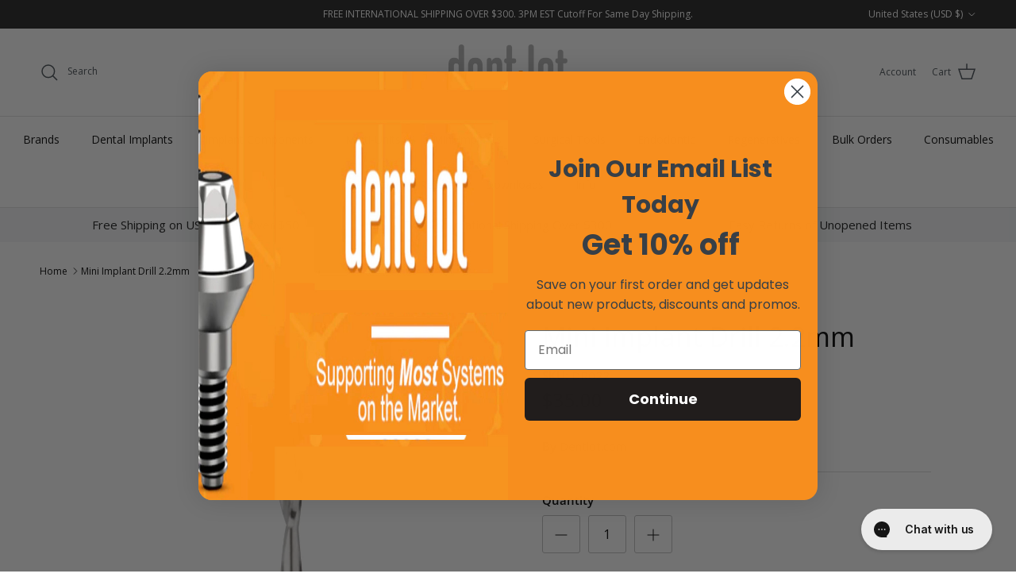

--- FILE ---
content_type: text/html; charset=utf-8
request_url: https://dentlot.com/products/mini-implant-drill-2-2mm
body_size: 40057
content:
<!doctype html>
<html class="no-js" lang="en" dir="ltr">
<head>
<!-- Global site tag (gtag.js) - GOOGLE ADS: AW-860752855 -->
<script async src="https://www.googletagmanager.com/gtag/js?id=AW-860752855"></script>
<script>
  window.dataLayer = window.dataLayer || [];
  function gtag(){dataLayer.push(arguments);}
  gtag('js', new Date());
  gtag('config', 'AW-860752855');
</script>
<!-- Google tag (gtag.js) event -->
<script>
  gtag('event', 'Completed Order', {
    // <event_parameters>
  });
</script>

  <!-- Google tag (gtag.js) -->
<script async src="https://www.googletagmanager.com/gtag/js?id=G-EFTPY1GGY7"></script>
<script>
  window.dataLayer = window.dataLayer || [];
  function gtag(){dataLayer.push(arguments);}
  gtag('js', new Date());

  gtag('config', 'G-EFTPY1GGY7');
</script>
  
<!-- Google Tag Manager -->
<script>(function(w,d,s,l,i){w[l]=w[l]||[];w[l].push({'gtm.start':
new Date().getTime(),event:'gtm.js'});var f=d.getElementsByTagName(s)[0],
j=d.createElement(s),dl=l!='dataLayer'?'&l='+l:'';j.async=true;j.src=
'https://www.googletagmanager.com/gtm.js?id='+i+dl;f.parentNode.insertBefore(j,f);
})(window,document,'script','dataLayer','GTM-TMQ73M76');</script>
<!-- End Google Tag Manager -->

  <!-- Event snippet for Purchase Shopify conversion page
In your html page, add the snippet and call gtag_report_conversion when someone clicks on the chosen link or button. -->
<script>
function gtag_report_conversion(url) {
  var callback = function () {
    if (typeof(url) != 'undefined') {
      window.location = url;
    }
  };
  gtag('event', 'conversion', {
      'send_to': 'AW-860752855/csjHCL3Q9esYENeXuJoD',
       'value': ,
      'currency': 'USD',
       'transaction_id': ''
      'event_callback': callback
  });
  return false;
}
</script>
  
<!-- START Google Ads Enhanced Conversions By My Web Concepts -->


<!-- Global site tag (gtag.js) - Google Analytics -->
<script async src="https://www.googletagmanager.com/gtag/js?id=AW-10827164052"></script>
<script>
  window.dataLayer = window.dataLayer || [];
  function gtag(){dataLayer.push(arguments);}
  gtag('js', new Date());
  gtag('config', 'UA');
  gtag('config', 'AW-10827164052', { 'allow_enhanced_conversions': true });
</script>


<script>
var enhanced_conversion_data = {
  
  
  
  
  "home_address": {
    
    
    
    
    
  }
};
</script>
<!-- END enhanced conversions --><meta charset="utf-8">
<meta name="viewport" content="width=device-width,initial-scale=1">
<title>Mini Implant Drill 2.2mm &ndash; Dentlot.com</title><link rel="canonical" href="https://dentlot.com/products/mini-implant-drill-2-2mm"><link rel="icon" href="//dentlot.com/cdn/shop/files/Dentlot_logo_square.webp?crop=center&height=48&v=1761422971&width=48" type="image/webp">
  <link rel="apple-touch-icon" href="//dentlot.com/cdn/shop/files/Dentlot_logo_square.webp?crop=center&height=180&v=1761422971&width=180"><meta name="description" content="Mini Implant Drill 2.2mm"><meta property="og:site_name" content="Dentlot.com">
<meta property="og:url" content="https://dentlot.com/products/mini-implant-drill-2-2mm">
<meta property="og:title" content="Mini Implant Drill 2.2mm">
<meta property="og:type" content="product">
<meta property="og:description" content="Mini Implant Drill 2.2mm"><meta property="og:image" content="http://dentlot.com/cdn/shop/products/2.2.jpg?crop=center&height=1200&v=1673370836&width=1200">
  <meta property="og:image:secure_url" content="https://dentlot.com/cdn/shop/products/2.2.jpg?crop=center&height=1200&v=1673370836&width=1200">
  <meta property="og:image:width" content="268">
  <meta property="og:image:height" content="1584"><meta property="og:price:amount" content="35.00">
  <meta property="og:price:currency" content="USD"><meta name="twitter:card" content="summary_large_image">
<meta name="twitter:title" content="Mini Implant Drill 2.2mm">
<meta name="twitter:description" content="Mini Implant Drill 2.2mm">
<style>@font-face {
  font-family: "Open Sans";
  font-weight: 400;
  font-style: normal;
  font-display: fallback;
  src: url("//dentlot.com/cdn/fonts/open_sans/opensans_n4.c32e4d4eca5273f6d4ee95ddf54b5bbb75fc9b61.woff2") format("woff2"),
       url("//dentlot.com/cdn/fonts/open_sans/opensans_n4.5f3406f8d94162b37bfa232b486ac93ee892406d.woff") format("woff");
}
@font-face {
  font-family: "Open Sans";
  font-weight: 700;
  font-style: normal;
  font-display: fallback;
  src: url("//dentlot.com/cdn/fonts/open_sans/opensans_n7.a9393be1574ea8606c68f4441806b2711d0d13e4.woff2") format("woff2"),
       url("//dentlot.com/cdn/fonts/open_sans/opensans_n7.7b8af34a6ebf52beb1a4c1d8c73ad6910ec2e553.woff") format("woff");
}
@font-face {
  font-family: "Open Sans";
  font-weight: 500;
  font-style: normal;
  font-display: fallback;
  src: url("//dentlot.com/cdn/fonts/open_sans/opensans_n5.500dcf21ddee5bc5855ad3a20394d3bc363c217c.woff2") format("woff2"),
       url("//dentlot.com/cdn/fonts/open_sans/opensans_n5.af1a06d824dccfb4d400ba874ef19176651ec834.woff") format("woff");
}
@font-face {
  font-family: "Open Sans";
  font-weight: 400;
  font-style: italic;
  font-display: fallback;
  src: url("//dentlot.com/cdn/fonts/open_sans/opensans_i4.6f1d45f7a46916cc95c694aab32ecbf7509cbf33.woff2") format("woff2"),
       url("//dentlot.com/cdn/fonts/open_sans/opensans_i4.4efaa52d5a57aa9a57c1556cc2b7465d18839daa.woff") format("woff");
}
@font-face {
  font-family: "Open Sans";
  font-weight: 700;
  font-style: italic;
  font-display: fallback;
  src: url("//dentlot.com/cdn/fonts/open_sans/opensans_i7.916ced2e2ce15f7fcd95d196601a15e7b89ee9a4.woff2") format("woff2"),
       url("//dentlot.com/cdn/fonts/open_sans/opensans_i7.99a9cff8c86ea65461de497ade3d515a98f8b32a.woff") format("woff");
}
@font-face {
  font-family: "Open Sans";
  font-weight: 400;
  font-style: normal;
  font-display: fallback;
  src: url("//dentlot.com/cdn/fonts/open_sans/opensans_n4.c32e4d4eca5273f6d4ee95ddf54b5bbb75fc9b61.woff2") format("woff2"),
       url("//dentlot.com/cdn/fonts/open_sans/opensans_n4.5f3406f8d94162b37bfa232b486ac93ee892406d.woff") format("woff");
}
@font-face {
  font-family: "Open Sans";
  font-weight: 400;
  font-style: normal;
  font-display: fallback;
  src: url("//dentlot.com/cdn/fonts/open_sans/opensans_n4.c32e4d4eca5273f6d4ee95ddf54b5bbb75fc9b61.woff2") format("woff2"),
       url("//dentlot.com/cdn/fonts/open_sans/opensans_n4.5f3406f8d94162b37bfa232b486ac93ee892406d.woff") format("woff");
}
@font-face {
  font-family: "Open Sans";
  font-weight: 400;
  font-style: normal;
  font-display: fallback;
  src: url("//dentlot.com/cdn/fonts/open_sans/opensans_n4.c32e4d4eca5273f6d4ee95ddf54b5bbb75fc9b61.woff2") format("woff2"),
       url("//dentlot.com/cdn/fonts/open_sans/opensans_n4.5f3406f8d94162b37bfa232b486ac93ee892406d.woff") format("woff");
}
@font-face {
  font-family: "Open Sans";
  font-weight: 600;
  font-style: normal;
  font-display: fallback;
  src: url("//dentlot.com/cdn/fonts/open_sans/opensans_n6.15aeff3c913c3fe570c19cdfeed14ce10d09fb08.woff2") format("woff2"),
       url("//dentlot.com/cdn/fonts/open_sans/opensans_n6.14bef14c75f8837a87f70ce22013cb146ee3e9f3.woff") format("woff");
}
:root {
  --page-container-width:          1600px;
  --reading-container-width:       720px;
  --divider-opacity:               0.14;
  --gutter-large:                  30px;
  --gutter-desktop:                20px;
  --gutter-mobile:                 16px;
  --section-padding:               50px;
  --larger-section-padding:        80px;
  --larger-section-padding-mobile: 60px;
  --largest-section-padding:       110px;
  --aos-animate-duration:          0.6s;

  --base-font-family:              "Open Sans", sans-serif;
  --base-font-weight:              400;
  --base-font-style:               normal;
  --heading-font-family:           "Open Sans", sans-serif;
  --heading-font-weight:           400;
  --heading-font-style:            normal;
  --logo-font-family:              "Open Sans", sans-serif;
  --logo-font-weight:              400;
  --logo-font-style:               normal;
  --nav-font-family:               "Open Sans", sans-serif;
  --nav-font-weight:               400;
  --nav-font-style:                normal;

  --base-text-size:15px;
  --base-line-height:              1.6;
  --input-text-size:16px;
  --smaller-text-size-1:12px;
  --smaller-text-size-2:14px;
  --smaller-text-size-3:12px;
  --smaller-text-size-4:11px;
  --larger-text-size:34px;
  --super-large-text-size:60px;
  --super-large-mobile-text-size:27px;
  --larger-mobile-text-size:27px;
  --logo-text-size:26px;--btn-letter-spacing: 0.08em;
    --btn-text-transform: uppercase;
    --button-text-size: 13px;
    --quickbuy-button-text-size: 13;
    --small-feature-link-font-size: 0.75em;
    --input-btn-padding-top:             1.2em;
    --input-btn-padding-bottom:          1.2em;--heading-text-transform:none;
  --nav-text-size:                      14px;
  --mobile-menu-font-weight:            600;

  --body-bg-color:                      255 255 255;
  --bg-color:                           255 255 255;
  --body-text-color:                    0 0 0;
  --text-color:                         0 0 0;

  --header-text-col:                    #464e54;--header-text-hover-col:             var(--main-nav-link-hover-col);--header-bg-col:                     #ffffff;
  --heading-color:                     0 0 0;
  --body-heading-color:                0 0 0;
  --heading-divider-col:               #dedede;

  --logo-col:                          #000000;
  --main-nav-bg:                       #ffffff;
  --main-nav-link-col:                 #000000;
  --main-nav-link-hover-col:           #000000;
  --main-nav-link-featured-col:        #f7931e;

  --link-color:                        0 0 0;
  --body-link-color:                   0 0 0;

  --btn-bg-color:                        247 147 30;
  --btn-bg-hover-color:                  70 78 84;
  --btn-border-color:                    247 147 30;
  --btn-border-hover-color:              70 78 84;
  --btn-text-color:                      255 255 255;
  --btn-text-hover-color:                255 255 255;--btn-alt-bg-color:                    255 255 255;
  --btn-alt-text-color:                  35 35 35;
  --btn-alt-border-color:                35 35 35;
  --btn-alt-border-hover-color:          35 35 35;--btn-ter-bg-color:                    235 235 235;
  --btn-ter-text-color:                  0 0 0;
  --btn-ter-bg-hover-color:              247 147 30;
  --btn-ter-text-hover-color:            255 255 255;--btn-border-radius: 3px;--color-scheme-default:                             #ffffff;
  --color-scheme-default-color:                       255 255 255;
  --color-scheme-default-text-color:                  0 0 0;
  --color-scheme-default-head-color:                  0 0 0;
  --color-scheme-default-link-color:                  0 0 0;
  --color-scheme-default-btn-text-color:              255 255 255;
  --color-scheme-default-btn-text-hover-color:        255 255 255;
  --color-scheme-default-btn-bg-color:                247 147 30;
  --color-scheme-default-btn-bg-hover-color:          70 78 84;
  --color-scheme-default-btn-border-color:            247 147 30;
  --color-scheme-default-btn-border-hover-color:      70 78 84;
  --color-scheme-default-btn-alt-text-color:          35 35 35;
  --color-scheme-default-btn-alt-bg-color:            255 255 255;
  --color-scheme-default-btn-alt-border-color:        35 35 35;
  --color-scheme-default-btn-alt-border-hover-color:  35 35 35;

  --color-scheme-1:                             #f7931e;
  --color-scheme-1-color:                       247 147 30;
  --color-scheme-1-text-color:                  0 0 0;
  --color-scheme-1-head-color:                  0 0 0;
  --color-scheme-1-link-color:                  247 147 30;
  --color-scheme-1-btn-text-color:              255 255 255;
  --color-scheme-1-btn-text-hover-color:        255 255 255;
  --color-scheme-1-btn-bg-color:                35 35 35;
  --color-scheme-1-btn-bg-hover-color:          0 0 0;
  --color-scheme-1-btn-border-color:            35 35 35;
  --color-scheme-1-btn-border-hover-color:      0 0 0;
  --color-scheme-1-btn-alt-text-color:          0 0 0;
  --color-scheme-1-btn-alt-bg-color:            255 255 255;
  --color-scheme-1-btn-alt-border-color:        0 0 0;
  --color-scheme-1-btn-alt-border-hover-color:  0 0 0;

  --color-scheme-2:                             #ffffff;
  --color-scheme-2-color:                       255 255 255;
  --color-scheme-2-text-color:                  0 0 0;
  --color-scheme-2-head-color:                  0 0 0;
  --color-scheme-2-link-color:                  247 147 30;
  --color-scheme-2-btn-text-color:              255 255 255;
  --color-scheme-2-btn-text-hover-color:        255 255 255;
  --color-scheme-2-btn-bg-color:                35 35 35;
  --color-scheme-2-btn-bg-hover-color:          0 0 0;
  --color-scheme-2-btn-border-color:            35 35 35;
  --color-scheme-2-btn-border-hover-color:      0 0 0;
  --color-scheme-2-btn-alt-text-color:          35 35 35;
  --color-scheme-2-btn-alt-bg-color:            255 255 255;
  --color-scheme-2-btn-alt-border-color:        35 35 35;
  --color-scheme-2-btn-alt-border-hover-color:  35 35 35;

  /* Shop Pay payment terms */
  --payment-terms-background-color:    #ffffff;--quickbuy-bg: 255 255 255;--body-input-background-color:       rgb(var(--body-bg-color));
  --input-background-color:            rgb(var(--body-bg-color));
  --body-input-text-color:             var(--body-text-color);
  --input-text-color:                  var(--body-text-color);
  --body-input-border-color:           rgb(191, 191, 191);
  --input-border-color:                rgb(191, 191, 191);
  --input-border-color-hover:          rgb(115, 115, 115);
  --input-border-color-active:         rgb(0, 0, 0);

  --swatch-cross-svg:                  url("data:image/svg+xml,%3Csvg xmlns='http://www.w3.org/2000/svg' width='240' height='240' viewBox='0 0 24 24' fill='none' stroke='rgb(191, 191, 191)' stroke-width='0.09' preserveAspectRatio='none' %3E%3Cline x1='24' y1='0' x2='0' y2='24'%3E%3C/line%3E%3C/svg%3E");
  --swatch-cross-hover:                url("data:image/svg+xml,%3Csvg xmlns='http://www.w3.org/2000/svg' width='240' height='240' viewBox='0 0 24 24' fill='none' stroke='rgb(115, 115, 115)' stroke-width='0.09' preserveAspectRatio='none' %3E%3Cline x1='24' y1='0' x2='0' y2='24'%3E%3C/line%3E%3C/svg%3E");
  --swatch-cross-active:               url("data:image/svg+xml,%3Csvg xmlns='http://www.w3.org/2000/svg' width='240' height='240' viewBox='0 0 24 24' fill='none' stroke='rgb(0, 0, 0)' stroke-width='0.09' preserveAspectRatio='none' %3E%3Cline x1='24' y1='0' x2='0' y2='24'%3E%3C/line%3E%3C/svg%3E");

  --footer-divider-col:                #efdfc7;
  --footer-text-col:                   0 0 0;
  --footer-heading-col:                0 0 0;
  --footer-bg:                         #ffffff;--product-label-overlay-justify: flex-start;--product-label-overlay-align: flex-start;--product-label-overlay-reduction-text:   #ffffff;
  --product-label-overlay-reduction-bg:     #c20000;
  --product-label-overlay-stock-text:       #ffffff;
  --product-label-overlay-stock-bg:         #09728c;
  --product-label-overlay-new-text:         #ffffff;
  --product-label-overlay-new-bg:           #c16452;
  --product-label-overlay-meta-text:        #ffffff;
  --product-label-overlay-meta-bg:          #bd2585;
  --product-label-sale-text:                #c20000;
  --product-label-sold-text:                #171717;
  --product-label-preorder-text:            #3ea36a;

  --product-block-crop-align:               center;

  
  --product-block-price-align:              flex-start;
  --product-block-price-item-margin-start:  initial;
  --product-block-price-item-margin-end:    .5rem;
  

  --collection-block-image-position:   center center;

  --swatch-picker-image-size:          40px;
  --swatch-crop-align:                 center center;

  --image-overlay-text-color:          255 255 255;--image-overlay-bg:                  rgba(0, 0, 0, 0.12);
  --image-overlay-shadow-start:        rgb(0 0 0 / 0.16);
  --image-overlay-box-opacity:         0.88;.image-overlay--bg-box .text-overlay .text-overlay__text {
      --image-overlay-box-bg: 255 255 255;
      --heading-color: var(--body-heading-color);
      --text-color: var(--body-text-color);
      --link-color: var(--body-link-color);
    }--product-inventory-ok-box-color:            #f2faf0;
  --product-inventory-ok-text-color:           #108043;
  --product-inventory-ok-icon-box-fill-color:  #fff;
  --product-inventory-low-box-color:           #fcf1cd;
  --product-inventory-low-text-color:          #dd9a1a;
  --product-inventory-low-icon-box-fill-color: #fff;
  --product-inventory-low-text-color-channels: 16, 128, 67;
  --product-inventory-ok-text-color-channels:  221, 154, 26;

  --rating-star-color: 193 100 82;
}::selection {
    background: rgb(var(--body-heading-color));
    color: rgb(var(--body-bg-color));
  }
  ::-moz-selection {
    background: rgb(var(--body-heading-color));
    color: rgb(var(--body-bg-color));
  }.use-color-scheme--default {
  --product-label-sale-text:           #c20000;
  --product-label-sold-text:           #171717;
  --product-label-preorder-text:       #3ea36a;
  --input-background-color:            rgb(var(--body-bg-color));
  --input-text-color:                  var(--body-input-text-color);
  --input-border-color:                rgb(191, 191, 191);
  --input-border-color-hover:          rgb(115, 115, 115);
  --input-border-color-active:         rgb(0, 0, 0);
}.use-color-scheme--2 {
  --product-label-sale-text:           currentColor;
  --product-label-sold-text:           currentColor;
  --product-label-preorder-text:       currentColor;
  --input-background-color:            transparent;
  --input-text-color:                  0 0 0;
  --input-border-color:                rgb(179, 179, 179);
  --input-border-color-hover:          rgb(115, 115, 115);
  --input-border-color-active:         rgb(0, 0, 0);
}</style>

  <link href="//dentlot.com/cdn/shop/t/27/assets/main.css?v=15109200285789855991761422284" rel="stylesheet" type="text/css" media="all" />
<link rel="preload" as="font" href="//dentlot.com/cdn/fonts/open_sans/opensans_n4.c32e4d4eca5273f6d4ee95ddf54b5bbb75fc9b61.woff2" type="font/woff2" crossorigin><link rel="preload" as="font" href="//dentlot.com/cdn/fonts/open_sans/opensans_n4.c32e4d4eca5273f6d4ee95ddf54b5bbb75fc9b61.woff2" type="font/woff2" crossorigin><script>
    document.documentElement.className = document.documentElement.className.replace('no-js', 'js');

    window.theme = {
      info: {
        name: 'Symmetry',
        version: '7.1.1'
      },
      device: {
        hasTouch: window.matchMedia('(any-pointer: coarse)').matches,
        hasHover: window.matchMedia('(hover: hover)').matches
      },
      mediaQueries: {
        md: '(min-width: 768px)',
        productMediaCarouselBreak: '(min-width: 1041px)'
      },
      routes: {
        base: 'https://dentlot.com',
        cart: '/cart',
        cartAdd: '/cart/add.js',
        cartUpdate: '/cart/update.js',
        predictiveSearch: '/search/suggest'
      },
      strings: {
        cartTermsConfirmation: "You must agree to the terms and conditions before continuing.",
        cartItemsQuantityError: "You can only add [QUANTITY] of this item to your cart.",
        generalSearchViewAll: "View all search results",
        noStock: "Sold out",
        noVariant: "Unavailable",
        productsProductChooseA: "Choose a",
        generalSearchPages: "Pages",
        generalSearchNoResultsWithoutTerms: "Sorry, we couldnʼt find any results",
        shippingCalculator: {
          singleRate: "There is one shipping rate for this destination:",
          multipleRates: "There are multiple shipping rates for this destination:",
          noRates: "We do not ship to this destination."
        }
      },
      settings: {
        moneyWithCurrencyFormat: "${{amount}} USD",
        cartType: "drawer",
        afterAddToCart: "drawer",
        quickbuyStyle: "button",
        externalLinksNewTab: true,
        internalLinksSmoothScroll: true
      }
    }

    theme.inlineNavigationCheck = function() {
      var pageHeader = document.querySelector('.pageheader'),
          inlineNavContainer = pageHeader.querySelector('.logo-area__left__inner'),
          inlineNav = inlineNavContainer.querySelector('.navigation--left');
      if (inlineNav && getComputedStyle(inlineNav).display != 'none') {
        var inlineMenuCentered = document.querySelector('.pageheader--layout-inline-menu-center'),
            logoContainer = document.querySelector('.logo-area__middle__inner');
        if(inlineMenuCentered) {
          var rightWidth = document.querySelector('.logo-area__right__inner').clientWidth,
              middleWidth = logoContainer.clientWidth,
              logoArea = document.querySelector('.logo-area'),
              computedLogoAreaStyle = getComputedStyle(logoArea),
              logoAreaInnerWidth = logoArea.clientWidth - Math.ceil(parseFloat(computedLogoAreaStyle.paddingLeft)) - Math.ceil(parseFloat(computedLogoAreaStyle.paddingRight)),
              availableNavWidth = logoAreaInnerWidth - Math.max(rightWidth, middleWidth) * 2 - 40;
          inlineNavContainer.style.maxWidth = availableNavWidth + 'px';
        }

        var firstInlineNavLink = inlineNav.querySelector('.navigation__item:first-child'),
            lastInlineNavLink = inlineNav.querySelector('.navigation__item:last-child');
        if (lastInlineNavLink) {
          var inlineNavWidth = null;
          if(document.querySelector('html[dir=rtl]')) {
            inlineNavWidth = firstInlineNavLink.offsetLeft - lastInlineNavLink.offsetLeft + firstInlineNavLink.offsetWidth;
          } else {
            inlineNavWidth = lastInlineNavLink.offsetLeft - firstInlineNavLink.offsetLeft + lastInlineNavLink.offsetWidth;
          }
          if (inlineNavContainer.offsetWidth >= inlineNavWidth) {
            pageHeader.classList.add('pageheader--layout-inline-permitted');
            var tallLogo = logoContainer.clientHeight > lastInlineNavLink.clientHeight + 20;
            if (tallLogo) {
              inlineNav.classList.add('navigation--tight-underline');
            } else {
              inlineNav.classList.remove('navigation--tight-underline');
            }
          } else {
            pageHeader.classList.remove('pageheader--layout-inline-permitted');
          }
        }
      }
    };

    theme.setInitialHeaderHeightProperty = () => {
      const section = document.querySelector('.section-header');
      if (section) {
        document.documentElement.style.setProperty('--theme-header-height', Math.ceil(section.clientHeight) + 'px');
      }
    };
  </script>

  <script src="//dentlot.com/cdn/shop/t/27/assets/main.js?v=66933730433444639621761422284" defer></script>
    <script src="//dentlot.com/cdn/shop/t/27/assets/animate-on-scroll.js?v=15249566486942820451761422284" defer></script>
    <link href="//dentlot.com/cdn/shop/t/27/assets/animate-on-scroll.css?v=35216439550296132921761422284" rel="stylesheet" type="text/css" media="all" />
  

  <script>window.performance && window.performance.mark && window.performance.mark('shopify.content_for_header.start');</script><meta name="google-site-verification" content="DYvGO8y-Ogem9jte2VjkrFKp7qVA8FBHshdr6Qn6Kmw">
<meta name="google-site-verification" content="jax0MoURlBuKT_2Wej586RJHdlQk65tAUDmxkumcNuY">
<meta id="shopify-digital-wallet" name="shopify-digital-wallet" content="/5218041927/digital_wallets/dialog">
<meta name="shopify-checkout-api-token" content="6b5a9b8c8312cb653d69e5058edfc4c5">
<link rel="alternate" type="application/json+oembed" href="https://dentlot.com/products/mini-implant-drill-2-2mm.oembed">
<script async="async" src="/checkouts/internal/preloads.js?locale=en-US"></script>
<link rel="preconnect" href="https://shop.app" crossorigin="anonymous">
<script async="async" src="https://shop.app/checkouts/internal/preloads.js?locale=en-US&shop_id=5218041927" crossorigin="anonymous"></script>
<script id="apple-pay-shop-capabilities" type="application/json">{"shopId":5218041927,"countryCode":"US","currencyCode":"USD","merchantCapabilities":["supports3DS"],"merchantId":"gid:\/\/shopify\/Shop\/5218041927","merchantName":"Dentlot.com","requiredBillingContactFields":["postalAddress","email","phone"],"requiredShippingContactFields":["postalAddress","email","phone"],"shippingType":"shipping","supportedNetworks":["visa","masterCard","amex","discover","elo","jcb"],"total":{"type":"pending","label":"Dentlot.com","amount":"1.00"},"shopifyPaymentsEnabled":true,"supportsSubscriptions":true}</script>
<script id="shopify-features" type="application/json">{"accessToken":"6b5a9b8c8312cb653d69e5058edfc4c5","betas":["rich-media-storefront-analytics"],"domain":"dentlot.com","predictiveSearch":true,"shopId":5218041927,"locale":"en"}</script>
<script>var Shopify = Shopify || {};
Shopify.shop = "dentlot-com.myshopify.com";
Shopify.locale = "en";
Shopify.currency = {"active":"USD","rate":"1.0"};
Shopify.country = "US";
Shopify.theme = {"name":"Dentlot - RichP 25\/10\/25","id":154138345721,"schema_name":"Symmetry","schema_version":"7.1.1","theme_store_id":568,"role":"main"};
Shopify.theme.handle = "null";
Shopify.theme.style = {"id":null,"handle":null};
Shopify.cdnHost = "dentlot.com/cdn";
Shopify.routes = Shopify.routes || {};
Shopify.routes.root = "/";</script>
<script type="module">!function(o){(o.Shopify=o.Shopify||{}).modules=!0}(window);</script>
<script>!function(o){function n(){var o=[];function n(){o.push(Array.prototype.slice.apply(arguments))}return n.q=o,n}var t=o.Shopify=o.Shopify||{};t.loadFeatures=n(),t.autoloadFeatures=n()}(window);</script>
<script>
  window.ShopifyPay = window.ShopifyPay || {};
  window.ShopifyPay.apiHost = "shop.app\/pay";
  window.ShopifyPay.redirectState = null;
</script>
<script id="shop-js-analytics" type="application/json">{"pageType":"product"}</script>
<script defer="defer" async type="module" src="//dentlot.com/cdn/shopifycloud/shop-js/modules/v2/client.init-shop-cart-sync_BT-GjEfc.en.esm.js"></script>
<script defer="defer" async type="module" src="//dentlot.com/cdn/shopifycloud/shop-js/modules/v2/chunk.common_D58fp_Oc.esm.js"></script>
<script defer="defer" async type="module" src="//dentlot.com/cdn/shopifycloud/shop-js/modules/v2/chunk.modal_xMitdFEc.esm.js"></script>
<script type="module">
  await import("//dentlot.com/cdn/shopifycloud/shop-js/modules/v2/client.init-shop-cart-sync_BT-GjEfc.en.esm.js");
await import("//dentlot.com/cdn/shopifycloud/shop-js/modules/v2/chunk.common_D58fp_Oc.esm.js");
await import("//dentlot.com/cdn/shopifycloud/shop-js/modules/v2/chunk.modal_xMitdFEc.esm.js");

  window.Shopify.SignInWithShop?.initShopCartSync?.({"fedCMEnabled":true,"windoidEnabled":true});

</script>
<script defer="defer" async type="module" src="//dentlot.com/cdn/shopifycloud/shop-js/modules/v2/client.payment-terms_Ci9AEqFq.en.esm.js"></script>
<script defer="defer" async type="module" src="//dentlot.com/cdn/shopifycloud/shop-js/modules/v2/chunk.common_D58fp_Oc.esm.js"></script>
<script defer="defer" async type="module" src="//dentlot.com/cdn/shopifycloud/shop-js/modules/v2/chunk.modal_xMitdFEc.esm.js"></script>
<script type="module">
  await import("//dentlot.com/cdn/shopifycloud/shop-js/modules/v2/client.payment-terms_Ci9AEqFq.en.esm.js");
await import("//dentlot.com/cdn/shopifycloud/shop-js/modules/v2/chunk.common_D58fp_Oc.esm.js");
await import("//dentlot.com/cdn/shopifycloud/shop-js/modules/v2/chunk.modal_xMitdFEc.esm.js");

  
</script>
<script>
  window.Shopify = window.Shopify || {};
  if (!window.Shopify.featureAssets) window.Shopify.featureAssets = {};
  window.Shopify.featureAssets['shop-js'] = {"shop-cart-sync":["modules/v2/client.shop-cart-sync_DZOKe7Ll.en.esm.js","modules/v2/chunk.common_D58fp_Oc.esm.js","modules/v2/chunk.modal_xMitdFEc.esm.js"],"init-fed-cm":["modules/v2/client.init-fed-cm_B6oLuCjv.en.esm.js","modules/v2/chunk.common_D58fp_Oc.esm.js","modules/v2/chunk.modal_xMitdFEc.esm.js"],"shop-cash-offers":["modules/v2/client.shop-cash-offers_D2sdYoxE.en.esm.js","modules/v2/chunk.common_D58fp_Oc.esm.js","modules/v2/chunk.modal_xMitdFEc.esm.js"],"shop-login-button":["modules/v2/client.shop-login-button_QeVjl5Y3.en.esm.js","modules/v2/chunk.common_D58fp_Oc.esm.js","modules/v2/chunk.modal_xMitdFEc.esm.js"],"pay-button":["modules/v2/client.pay-button_DXTOsIq6.en.esm.js","modules/v2/chunk.common_D58fp_Oc.esm.js","modules/v2/chunk.modal_xMitdFEc.esm.js"],"shop-button":["modules/v2/client.shop-button_DQZHx9pm.en.esm.js","modules/v2/chunk.common_D58fp_Oc.esm.js","modules/v2/chunk.modal_xMitdFEc.esm.js"],"avatar":["modules/v2/client.avatar_BTnouDA3.en.esm.js"],"init-windoid":["modules/v2/client.init-windoid_CR1B-cfM.en.esm.js","modules/v2/chunk.common_D58fp_Oc.esm.js","modules/v2/chunk.modal_xMitdFEc.esm.js"],"init-shop-for-new-customer-accounts":["modules/v2/client.init-shop-for-new-customer-accounts_C_vY_xzh.en.esm.js","modules/v2/client.shop-login-button_QeVjl5Y3.en.esm.js","modules/v2/chunk.common_D58fp_Oc.esm.js","modules/v2/chunk.modal_xMitdFEc.esm.js"],"init-shop-email-lookup-coordinator":["modules/v2/client.init-shop-email-lookup-coordinator_BI7n9ZSv.en.esm.js","modules/v2/chunk.common_D58fp_Oc.esm.js","modules/v2/chunk.modal_xMitdFEc.esm.js"],"init-shop-cart-sync":["modules/v2/client.init-shop-cart-sync_BT-GjEfc.en.esm.js","modules/v2/chunk.common_D58fp_Oc.esm.js","modules/v2/chunk.modal_xMitdFEc.esm.js"],"shop-toast-manager":["modules/v2/client.shop-toast-manager_DiYdP3xc.en.esm.js","modules/v2/chunk.common_D58fp_Oc.esm.js","modules/v2/chunk.modal_xMitdFEc.esm.js"],"init-customer-accounts":["modules/v2/client.init-customer-accounts_D9ZNqS-Q.en.esm.js","modules/v2/client.shop-login-button_QeVjl5Y3.en.esm.js","modules/v2/chunk.common_D58fp_Oc.esm.js","modules/v2/chunk.modal_xMitdFEc.esm.js"],"init-customer-accounts-sign-up":["modules/v2/client.init-customer-accounts-sign-up_iGw4briv.en.esm.js","modules/v2/client.shop-login-button_QeVjl5Y3.en.esm.js","modules/v2/chunk.common_D58fp_Oc.esm.js","modules/v2/chunk.modal_xMitdFEc.esm.js"],"shop-follow-button":["modules/v2/client.shop-follow-button_CqMgW2wH.en.esm.js","modules/v2/chunk.common_D58fp_Oc.esm.js","modules/v2/chunk.modal_xMitdFEc.esm.js"],"checkout-modal":["modules/v2/client.checkout-modal_xHeaAweL.en.esm.js","modules/v2/chunk.common_D58fp_Oc.esm.js","modules/v2/chunk.modal_xMitdFEc.esm.js"],"shop-login":["modules/v2/client.shop-login_D91U-Q7h.en.esm.js","modules/v2/chunk.common_D58fp_Oc.esm.js","modules/v2/chunk.modal_xMitdFEc.esm.js"],"lead-capture":["modules/v2/client.lead-capture_BJmE1dJe.en.esm.js","modules/v2/chunk.common_D58fp_Oc.esm.js","modules/v2/chunk.modal_xMitdFEc.esm.js"],"payment-terms":["modules/v2/client.payment-terms_Ci9AEqFq.en.esm.js","modules/v2/chunk.common_D58fp_Oc.esm.js","modules/v2/chunk.modal_xMitdFEc.esm.js"]};
</script>
<script>(function() {
  var isLoaded = false;
  function asyncLoad() {
    if (isLoaded) return;
    isLoaded = true;
    var urls = ["https:\/\/cdn.calconic.com\/static\/js\/calconic.min.js?shop=dentlot-com.myshopify.com","https:\/\/cdn.calconic.com\/static\/js\/calconic.cart.min.js?shop=dentlot-com.myshopify.com","https:\/\/d2bkyskv8ip4mz.cloudfront.net\/logipscript-min.js?shop=dentlot-com.myshopify.com","\/\/www.powr.io\/powr.js?powr-token=dentlot-com.myshopify.com\u0026external-type=shopify\u0026shop=dentlot-com.myshopify.com","https:\/\/cdn.hextom.com\/js\/freeshippingbar.js?shop=dentlot-com.myshopify.com"];
    for (var i = 0; i < urls.length; i++) {
      var s = document.createElement('script');
      s.type = 'text/javascript';
      s.async = true;
      s.src = urls[i];
      var x = document.getElementsByTagName('script')[0];
      x.parentNode.insertBefore(s, x);
    }
  };
  if(window.attachEvent) {
    window.attachEvent('onload', asyncLoad);
  } else {
    window.addEventListener('load', asyncLoad, false);
  }
})();</script>
<script id="__st">var __st={"a":5218041927,"offset":-18000,"reqid":"d8be7896-0eb8-4b88-aedf-ad40bf3b9eb8-1769249433","pageurl":"dentlot.com\/products\/mini-implant-drill-2-2mm","u":"4c79bfaa2810","p":"product","rtyp":"product","rid":7865104662777};</script>
<script>window.ShopifyPaypalV4VisibilityTracking = true;</script>
<script id="captcha-bootstrap">!function(){'use strict';const t='contact',e='account',n='new_comment',o=[[t,t],['blogs',n],['comments',n],[t,'customer']],c=[[e,'customer_login'],[e,'guest_login'],[e,'recover_customer_password'],[e,'create_customer']],r=t=>t.map((([t,e])=>`form[action*='/${t}']:not([data-nocaptcha='true']) input[name='form_type'][value='${e}']`)).join(','),a=t=>()=>t?[...document.querySelectorAll(t)].map((t=>t.form)):[];function s(){const t=[...o],e=r(t);return a(e)}const i='password',u='form_key',d=['recaptcha-v3-token','g-recaptcha-response','h-captcha-response',i],f=()=>{try{return window.sessionStorage}catch{return}},m='__shopify_v',_=t=>t.elements[u];function p(t,e,n=!1){try{const o=window.sessionStorage,c=JSON.parse(o.getItem(e)),{data:r}=function(t){const{data:e,action:n}=t;return t[m]||n?{data:e,action:n}:{data:t,action:n}}(c);for(const[e,n]of Object.entries(r))t.elements[e]&&(t.elements[e].value=n);n&&o.removeItem(e)}catch(o){console.error('form repopulation failed',{error:o})}}const l='form_type',E='cptcha';function T(t){t.dataset[E]=!0}const w=window,h=w.document,L='Shopify',v='ce_forms',y='captcha';let A=!1;((t,e)=>{const n=(g='f06e6c50-85a8-45c8-87d0-21a2b65856fe',I='https://cdn.shopify.com/shopifycloud/storefront-forms-hcaptcha/ce_storefront_forms_captcha_hcaptcha.v1.5.2.iife.js',D={infoText:'Protected by hCaptcha',privacyText:'Privacy',termsText:'Terms'},(t,e,n)=>{const o=w[L][v],c=o.bindForm;if(c)return c(t,g,e,D).then(n);var r;o.q.push([[t,g,e,D],n]),r=I,A||(h.body.append(Object.assign(h.createElement('script'),{id:'captcha-provider',async:!0,src:r})),A=!0)});var g,I,D;w[L]=w[L]||{},w[L][v]=w[L][v]||{},w[L][v].q=[],w[L][y]=w[L][y]||{},w[L][y].protect=function(t,e){n(t,void 0,e),T(t)},Object.freeze(w[L][y]),function(t,e,n,w,h,L){const[v,y,A,g]=function(t,e,n){const i=e?o:[],u=t?c:[],d=[...i,...u],f=r(d),m=r(i),_=r(d.filter((([t,e])=>n.includes(e))));return[a(f),a(m),a(_),s()]}(w,h,L),I=t=>{const e=t.target;return e instanceof HTMLFormElement?e:e&&e.form},D=t=>v().includes(t);t.addEventListener('submit',(t=>{const e=I(t);if(!e)return;const n=D(e)&&!e.dataset.hcaptchaBound&&!e.dataset.recaptchaBound,o=_(e),c=g().includes(e)&&(!o||!o.value);(n||c)&&t.preventDefault(),c&&!n&&(function(t){try{if(!f())return;!function(t){const e=f();if(!e)return;const n=_(t);if(!n)return;const o=n.value;o&&e.removeItem(o)}(t);const e=Array.from(Array(32),(()=>Math.random().toString(36)[2])).join('');!function(t,e){_(t)||t.append(Object.assign(document.createElement('input'),{type:'hidden',name:u})),t.elements[u].value=e}(t,e),function(t,e){const n=f();if(!n)return;const o=[...t.querySelectorAll(`input[type='${i}']`)].map((({name:t})=>t)),c=[...d,...o],r={};for(const[a,s]of new FormData(t).entries())c.includes(a)||(r[a]=s);n.setItem(e,JSON.stringify({[m]:1,action:t.action,data:r}))}(t,e)}catch(e){console.error('failed to persist form',e)}}(e),e.submit())}));const S=(t,e)=>{t&&!t.dataset[E]&&(n(t,e.some((e=>e===t))),T(t))};for(const o of['focusin','change'])t.addEventListener(o,(t=>{const e=I(t);D(e)&&S(e,y())}));const B=e.get('form_key'),M=e.get(l),P=B&&M;t.addEventListener('DOMContentLoaded',(()=>{const t=y();if(P)for(const e of t)e.elements[l].value===M&&p(e,B);[...new Set([...A(),...v().filter((t=>'true'===t.dataset.shopifyCaptcha))])].forEach((e=>S(e,t)))}))}(h,new URLSearchParams(w.location.search),n,t,e,['guest_login'])})(!0,!0)}();</script>
<script integrity="sha256-4kQ18oKyAcykRKYeNunJcIwy7WH5gtpwJnB7kiuLZ1E=" data-source-attribution="shopify.loadfeatures" defer="defer" src="//dentlot.com/cdn/shopifycloud/storefront/assets/storefront/load_feature-a0a9edcb.js" crossorigin="anonymous"></script>
<script crossorigin="anonymous" defer="defer" src="//dentlot.com/cdn/shopifycloud/storefront/assets/shopify_pay/storefront-65b4c6d7.js?v=20250812"></script>
<script data-source-attribution="shopify.dynamic_checkout.dynamic.init">var Shopify=Shopify||{};Shopify.PaymentButton=Shopify.PaymentButton||{isStorefrontPortableWallets:!0,init:function(){window.Shopify.PaymentButton.init=function(){};var t=document.createElement("script");t.src="https://dentlot.com/cdn/shopifycloud/portable-wallets/latest/portable-wallets.en.js",t.type="module",document.head.appendChild(t)}};
</script>
<script data-source-attribution="shopify.dynamic_checkout.buyer_consent">
  function portableWalletsHideBuyerConsent(e){var t=document.getElementById("shopify-buyer-consent"),n=document.getElementById("shopify-subscription-policy-button");t&&n&&(t.classList.add("hidden"),t.setAttribute("aria-hidden","true"),n.removeEventListener("click",e))}function portableWalletsShowBuyerConsent(e){var t=document.getElementById("shopify-buyer-consent"),n=document.getElementById("shopify-subscription-policy-button");t&&n&&(t.classList.remove("hidden"),t.removeAttribute("aria-hidden"),n.addEventListener("click",e))}window.Shopify?.PaymentButton&&(window.Shopify.PaymentButton.hideBuyerConsent=portableWalletsHideBuyerConsent,window.Shopify.PaymentButton.showBuyerConsent=portableWalletsShowBuyerConsent);
</script>
<script>
  function portableWalletsCleanup(e){e&&e.src&&console.error("Failed to load portable wallets script "+e.src);var t=document.querySelectorAll("shopify-accelerated-checkout .shopify-payment-button__skeleton, shopify-accelerated-checkout-cart .wallet-cart-button__skeleton"),e=document.getElementById("shopify-buyer-consent");for(let e=0;e<t.length;e++)t[e].remove();e&&e.remove()}function portableWalletsNotLoadedAsModule(e){e instanceof ErrorEvent&&"string"==typeof e.message&&e.message.includes("import.meta")&&"string"==typeof e.filename&&e.filename.includes("portable-wallets")&&(window.removeEventListener("error",portableWalletsNotLoadedAsModule),window.Shopify.PaymentButton.failedToLoad=e,"loading"===document.readyState?document.addEventListener("DOMContentLoaded",window.Shopify.PaymentButton.init):window.Shopify.PaymentButton.init())}window.addEventListener("error",portableWalletsNotLoadedAsModule);
</script>

<script type="module" src="https://dentlot.com/cdn/shopifycloud/portable-wallets/latest/portable-wallets.en.js" onError="portableWalletsCleanup(this)" crossorigin="anonymous"></script>
<script nomodule>
  document.addEventListener("DOMContentLoaded", portableWalletsCleanup);
</script>

<link id="shopify-accelerated-checkout-styles" rel="stylesheet" media="screen" href="https://dentlot.com/cdn/shopifycloud/portable-wallets/latest/accelerated-checkout-backwards-compat.css" crossorigin="anonymous">
<style id="shopify-accelerated-checkout-cart">
        #shopify-buyer-consent {
  margin-top: 1em;
  display: inline-block;
  width: 100%;
}

#shopify-buyer-consent.hidden {
  display: none;
}

#shopify-subscription-policy-button {
  background: none;
  border: none;
  padding: 0;
  text-decoration: underline;
  font-size: inherit;
  cursor: pointer;
}

#shopify-subscription-policy-button::before {
  box-shadow: none;
}

      </style>
<script id="sections-script" data-sections="related-products" defer="defer" src="//dentlot.com/cdn/shop/t/27/compiled_assets/scripts.js?v=2486"></script>
<script>window.performance && window.performance.mark && window.performance.mark('shopify.content_for_header.end');</script>
<!-- CC Custom Head Start --><!-- CC Custom Head End --><script>window.is_hulkpo_installed=false</script>


<!-- BEGIN app block: shopify://apps/hulk-discounts/blocks/app-embed/25745434-52e7-4378-88f1-890df18a0110 --><!-- BEGIN app snippet: hulkapps_volume_discount -->
    <script>
      var is_po = false
      if(window.hulkapps != undefined && window.hulkapps != '' ){
        var is_po = window.hulkapps.is_product_option
      }
      
        window.hulkapps = {
          shop_slug: "dentlot-com",
          store_id: "dentlot-com.myshopify.com",
          money_format: "${{amount}}",
          cart: null,
          product: null,
          product_collections: null,
          product_variants: null,
          is_volume_discount: true,
          is_product_option: is_po,
          product_id: null,
          page_type: null,
          po_url: "https://productoption.hulkapps.com",
          vd_url: "https://volumediscount.hulkapps.com",
          vd_proxy_url: "https://dentlot.com",
          customer: null
        }
        

        window.hulkapps.page_type = "cart";
        window.hulkapps.cart = {"note":null,"attributes":{},"original_total_price":0,"total_price":0,"total_discount":0,"total_weight":0.0,"item_count":0,"items":[],"requires_shipping":false,"currency":"USD","items_subtotal_price":0,"cart_level_discount_applications":[],"checkout_charge_amount":0}
        if (typeof window.hulkapps.cart.items == "object") {
          for (var i=0; i<window.hulkapps.cart.items.length; i++) {
            ["sku", "grams", "vendor", "url", "image", "handle", "requires_shipping", "product_type", "product_description"].map(function(a) {
              delete window.hulkapps.cart.items[i][a]
            })
          }
        }
        window.hulkapps.cart_collections = {}
        window.hulkapps.product_tags = {}
        

      
        window.hulkapps.page_type = "product"
        window.hulkapps.product_id = "7865104662777";
        window.hulkapps.product = {"id":7865104662777,"title":"Mini Implant Drill 2.2mm","handle":"mini-implant-drill-2-2mm","description":"\u003cdiv dir=\"ltr\"\u003e\n\u003cdiv class=\"\"\u003e\n\u003cdiv class=\"\"\u003e\n\u003cdiv\u003e\n\u003cdiv class=\"\"\u003e\n\u003cdiv class=\"\" dir=\"ltr\"\u003e\n\u003cdiv class=\"\"\u003eMini Implant Drill 2.2mm\u003c\/div\u003e\n\u003c\/div\u003e\n\u003c\/div\u003e\n\u003c\/div\u003e\n\u003c\/div\u003e\n\u003c\/div\u003e\n\u003c\/div\u003e","published_at":"2023-01-10T11:49:16-05:00","created_at":"2023-01-10T11:49:16-05:00","vendor":"Dentlot.com","type":"","tags":["10off"],"price":3500,"price_min":3500,"price_max":3500,"available":true,"price_varies":false,"compare_at_price":null,"compare_at_price_min":0,"compare_at_price_max":0,"compare_at_price_varies":false,"variants":[{"id":43621375344889,"title":"Default Title","option1":"Default Title","option2":null,"option3":null,"sku":"DR022","requires_shipping":true,"taxable":true,"featured_image":null,"available":true,"name":"Mini Implant Drill 2.2mm","public_title":null,"options":["Default Title"],"price":3500,"weight":0,"compare_at_price":null,"inventory_management":"shopify","barcode":"","requires_selling_plan":false,"selling_plan_allocations":[]}],"images":["\/\/dentlot.com\/cdn\/shop\/products\/2.2.jpg?v=1673370836"],"featured_image":"\/\/dentlot.com\/cdn\/shop\/products\/2.2.jpg?v=1673370836","options":["Title"],"media":[{"alt":null,"id":31224096358649,"position":1,"preview_image":{"aspect_ratio":0.169,"height":1584,"width":268,"src":"\/\/dentlot.com\/cdn\/shop\/products\/2.2.jpg?v=1673370836"},"aspect_ratio":0.169,"height":1584,"media_type":"image","src":"\/\/dentlot.com\/cdn\/shop\/products\/2.2.jpg?v=1673370836","width":268}],"requires_selling_plan":false,"selling_plan_groups":[],"content":"\u003cdiv dir=\"ltr\"\u003e\n\u003cdiv class=\"\"\u003e\n\u003cdiv class=\"\"\u003e\n\u003cdiv\u003e\n\u003cdiv class=\"\"\u003e\n\u003cdiv class=\"\" dir=\"ltr\"\u003e\n\u003cdiv class=\"\"\u003eMini Implant Drill 2.2mm\u003c\/div\u003e\n\u003c\/div\u003e\n\u003c\/div\u003e\n\u003c\/div\u003e\n\u003c\/div\u003e\n\u003c\/div\u003e\n\u003c\/div\u003e"}
        window.hulkapps.selected_or_first_available_variant = {"id":43621375344889,"title":"Default Title","option1":"Default Title","option2":null,"option3":null,"sku":"DR022","requires_shipping":true,"taxable":true,"featured_image":null,"available":true,"name":"Mini Implant Drill 2.2mm","public_title":null,"options":["Default Title"],"price":3500,"weight":0,"compare_at_price":null,"inventory_management":"shopify","barcode":"","requires_selling_plan":false,"selling_plan_allocations":[]};
        window.hulkapps.selected_or_first_available_variant_id = "43621375344889";
        window.hulkapps.product_collection = []
        
          window.hulkapps.product_collection.push(438844326137)
        
          window.hulkapps.product_collection.push(404583514361)
        
          window.hulkapps.product_collection.push(396114198777)
        

        window.hulkapps.product_variant = []
        
          window.hulkapps.product_variant.push(43621375344889)
        

        window.hulkapps.product_collections = window.hulkapps.product_collection.toString();
        window.hulkapps.product_variants = window.hulkapps.product_variant.toString();
         window.hulkapps.product_tags = ["10off"];
         window.hulkapps.product_tags = window.hulkapps.product_tags.join(", ");
      

    </script><!-- END app snippet --><!-- END app block --><!-- BEGIN app block: shopify://apps/pagefly-page-builder/blocks/app-embed/83e179f7-59a0-4589-8c66-c0dddf959200 -->

<!-- BEGIN app snippet: pagefly-cro-ab-testing-main -->







<script>
  ;(function () {
    const url = new URL(window.location)
    const viewParam = url.searchParams.get('view')
    if (viewParam && viewParam.includes('variant-pf-')) {
      url.searchParams.set('pf_v', viewParam)
      url.searchParams.delete('view')
      window.history.replaceState({}, '', url)
    }
  })()
</script>



<script type='module'>
  
  window.PAGEFLY_CRO = window.PAGEFLY_CRO || {}

  window.PAGEFLY_CRO['data_debug'] = {
    original_template_suffix: "all_products",
    allow_ab_test: false,
    ab_test_start_time: 0,
    ab_test_end_time: 0,
    today_date_time: 1769249433000,
  }
  window.PAGEFLY_CRO['GA4'] = { enabled: false}
</script>

<!-- END app snippet -->








  <script src='https://cdn.shopify.com/extensions/019bb4f9-aed6-78a3-be91-e9d44663e6bf/pagefly-page-builder-215/assets/pagefly-helper.js' defer='defer'></script>

  <script src='https://cdn.shopify.com/extensions/019bb4f9-aed6-78a3-be91-e9d44663e6bf/pagefly-page-builder-215/assets/pagefly-general-helper.js' defer='defer'></script>

  <script src='https://cdn.shopify.com/extensions/019bb4f9-aed6-78a3-be91-e9d44663e6bf/pagefly-page-builder-215/assets/pagefly-snap-slider.js' defer='defer'></script>

  <script src='https://cdn.shopify.com/extensions/019bb4f9-aed6-78a3-be91-e9d44663e6bf/pagefly-page-builder-215/assets/pagefly-slideshow-v3.js' defer='defer'></script>

  <script src='https://cdn.shopify.com/extensions/019bb4f9-aed6-78a3-be91-e9d44663e6bf/pagefly-page-builder-215/assets/pagefly-slideshow-v4.js' defer='defer'></script>

  <script src='https://cdn.shopify.com/extensions/019bb4f9-aed6-78a3-be91-e9d44663e6bf/pagefly-page-builder-215/assets/pagefly-glider.js' defer='defer'></script>

  <script src='https://cdn.shopify.com/extensions/019bb4f9-aed6-78a3-be91-e9d44663e6bf/pagefly-page-builder-215/assets/pagefly-slideshow-v1-v2.js' defer='defer'></script>

  <script src='https://cdn.shopify.com/extensions/019bb4f9-aed6-78a3-be91-e9d44663e6bf/pagefly-page-builder-215/assets/pagefly-product-media.js' defer='defer'></script>

  <script src='https://cdn.shopify.com/extensions/019bb4f9-aed6-78a3-be91-e9d44663e6bf/pagefly-page-builder-215/assets/pagefly-product.js' defer='defer'></script>


<script id='pagefly-helper-data' type='application/json'>
  {
    "page_optimization": {
      "assets_prefetching": false
    },
    "elements_asset_mapper": {
      "Accordion": "https://cdn.shopify.com/extensions/019bb4f9-aed6-78a3-be91-e9d44663e6bf/pagefly-page-builder-215/assets/pagefly-accordion.js",
      "Accordion3": "https://cdn.shopify.com/extensions/019bb4f9-aed6-78a3-be91-e9d44663e6bf/pagefly-page-builder-215/assets/pagefly-accordion3.js",
      "CountDown": "https://cdn.shopify.com/extensions/019bb4f9-aed6-78a3-be91-e9d44663e6bf/pagefly-page-builder-215/assets/pagefly-countdown.js",
      "GMap1": "https://cdn.shopify.com/extensions/019bb4f9-aed6-78a3-be91-e9d44663e6bf/pagefly-page-builder-215/assets/pagefly-gmap.js",
      "GMap2": "https://cdn.shopify.com/extensions/019bb4f9-aed6-78a3-be91-e9d44663e6bf/pagefly-page-builder-215/assets/pagefly-gmap.js",
      "GMapBasicV2": "https://cdn.shopify.com/extensions/019bb4f9-aed6-78a3-be91-e9d44663e6bf/pagefly-page-builder-215/assets/pagefly-gmap.js",
      "GMapAdvancedV2": "https://cdn.shopify.com/extensions/019bb4f9-aed6-78a3-be91-e9d44663e6bf/pagefly-page-builder-215/assets/pagefly-gmap.js",
      "HTML.Video": "https://cdn.shopify.com/extensions/019bb4f9-aed6-78a3-be91-e9d44663e6bf/pagefly-page-builder-215/assets/pagefly-htmlvideo.js",
      "HTML.Video2": "https://cdn.shopify.com/extensions/019bb4f9-aed6-78a3-be91-e9d44663e6bf/pagefly-page-builder-215/assets/pagefly-htmlvideo2.js",
      "HTML.Video3": "https://cdn.shopify.com/extensions/019bb4f9-aed6-78a3-be91-e9d44663e6bf/pagefly-page-builder-215/assets/pagefly-htmlvideo2.js",
      "BackgroundVideo": "https://cdn.shopify.com/extensions/019bb4f9-aed6-78a3-be91-e9d44663e6bf/pagefly-page-builder-215/assets/pagefly-htmlvideo2.js",
      "Instagram": "https://cdn.shopify.com/extensions/019bb4f9-aed6-78a3-be91-e9d44663e6bf/pagefly-page-builder-215/assets/pagefly-instagram.js",
      "Instagram2": "https://cdn.shopify.com/extensions/019bb4f9-aed6-78a3-be91-e9d44663e6bf/pagefly-page-builder-215/assets/pagefly-instagram.js",
      "Insta3": "https://cdn.shopify.com/extensions/019bb4f9-aed6-78a3-be91-e9d44663e6bf/pagefly-page-builder-215/assets/pagefly-instagram3.js",
      "Tabs": "https://cdn.shopify.com/extensions/019bb4f9-aed6-78a3-be91-e9d44663e6bf/pagefly-page-builder-215/assets/pagefly-tab.js",
      "Tabs3": "https://cdn.shopify.com/extensions/019bb4f9-aed6-78a3-be91-e9d44663e6bf/pagefly-page-builder-215/assets/pagefly-tab3.js",
      "ProductBox": "https://cdn.shopify.com/extensions/019bb4f9-aed6-78a3-be91-e9d44663e6bf/pagefly-page-builder-215/assets/pagefly-cart.js",
      "FBPageBox2": "https://cdn.shopify.com/extensions/019bb4f9-aed6-78a3-be91-e9d44663e6bf/pagefly-page-builder-215/assets/pagefly-facebook.js",
      "FBLikeButton2": "https://cdn.shopify.com/extensions/019bb4f9-aed6-78a3-be91-e9d44663e6bf/pagefly-page-builder-215/assets/pagefly-facebook.js",
      "TwitterFeed2": "https://cdn.shopify.com/extensions/019bb4f9-aed6-78a3-be91-e9d44663e6bf/pagefly-page-builder-215/assets/pagefly-twitter.js",
      "Paragraph4": "https://cdn.shopify.com/extensions/019bb4f9-aed6-78a3-be91-e9d44663e6bf/pagefly-page-builder-215/assets/pagefly-paragraph4.js",

      "AliReviews": "https://cdn.shopify.com/extensions/019bb4f9-aed6-78a3-be91-e9d44663e6bf/pagefly-page-builder-215/assets/pagefly-3rd-elements.js",
      "BackInStock": "https://cdn.shopify.com/extensions/019bb4f9-aed6-78a3-be91-e9d44663e6bf/pagefly-page-builder-215/assets/pagefly-3rd-elements.js",
      "GloboBackInStock": "https://cdn.shopify.com/extensions/019bb4f9-aed6-78a3-be91-e9d44663e6bf/pagefly-page-builder-215/assets/pagefly-3rd-elements.js",
      "GrowaveWishlist": "https://cdn.shopify.com/extensions/019bb4f9-aed6-78a3-be91-e9d44663e6bf/pagefly-page-builder-215/assets/pagefly-3rd-elements.js",
      "InfiniteOptionsShopPad": "https://cdn.shopify.com/extensions/019bb4f9-aed6-78a3-be91-e9d44663e6bf/pagefly-page-builder-215/assets/pagefly-3rd-elements.js",
      "InkybayProductPersonalizer": "https://cdn.shopify.com/extensions/019bb4f9-aed6-78a3-be91-e9d44663e6bf/pagefly-page-builder-215/assets/pagefly-3rd-elements.js",
      "LimeSpot": "https://cdn.shopify.com/extensions/019bb4f9-aed6-78a3-be91-e9d44663e6bf/pagefly-page-builder-215/assets/pagefly-3rd-elements.js",
      "Loox": "https://cdn.shopify.com/extensions/019bb4f9-aed6-78a3-be91-e9d44663e6bf/pagefly-page-builder-215/assets/pagefly-3rd-elements.js",
      "Opinew": "https://cdn.shopify.com/extensions/019bb4f9-aed6-78a3-be91-e9d44663e6bf/pagefly-page-builder-215/assets/pagefly-3rd-elements.js",
      "Powr": "https://cdn.shopify.com/extensions/019bb4f9-aed6-78a3-be91-e9d44663e6bf/pagefly-page-builder-215/assets/pagefly-3rd-elements.js",
      "ProductReviews": "https://cdn.shopify.com/extensions/019bb4f9-aed6-78a3-be91-e9d44663e6bf/pagefly-page-builder-215/assets/pagefly-3rd-elements.js",
      "PushOwl": "https://cdn.shopify.com/extensions/019bb4f9-aed6-78a3-be91-e9d44663e6bf/pagefly-page-builder-215/assets/pagefly-3rd-elements.js",
      "ReCharge": "https://cdn.shopify.com/extensions/019bb4f9-aed6-78a3-be91-e9d44663e6bf/pagefly-page-builder-215/assets/pagefly-3rd-elements.js",
      "Rivyo": "https://cdn.shopify.com/extensions/019bb4f9-aed6-78a3-be91-e9d44663e6bf/pagefly-page-builder-215/assets/pagefly-3rd-elements.js",
      "TrackingMore": "https://cdn.shopify.com/extensions/019bb4f9-aed6-78a3-be91-e9d44663e6bf/pagefly-page-builder-215/assets/pagefly-3rd-elements.js",
      "Vitals": "https://cdn.shopify.com/extensions/019bb4f9-aed6-78a3-be91-e9d44663e6bf/pagefly-page-builder-215/assets/pagefly-3rd-elements.js",
      "Wiser": "https://cdn.shopify.com/extensions/019bb4f9-aed6-78a3-be91-e9d44663e6bf/pagefly-page-builder-215/assets/pagefly-3rd-elements.js"
    },
    "custom_elements_mapper": {
      "pf-click-action-element": "https://cdn.shopify.com/extensions/019bb4f9-aed6-78a3-be91-e9d44663e6bf/pagefly-page-builder-215/assets/pagefly-click-action-element.js",
      "pf-dialog-element": "https://cdn.shopify.com/extensions/019bb4f9-aed6-78a3-be91-e9d44663e6bf/pagefly-page-builder-215/assets/pagefly-dialog-element.js"
    }
  }
</script>


<!-- END app block --><!-- BEGIN app block: shopify://apps/hulk-form-builder/blocks/app-embed/b6b8dd14-356b-4725-a4ed-77232212b3c3 --><!-- BEGIN app snippet: hulkapps-formbuilder-theme-ext --><script type="text/javascript">
  
  if (typeof window.formbuilder_customer != "object") {
        window.formbuilder_customer = {}
  }

  window.hulkFormBuilder = {
    form_data: {"form_u5QutOM6ojZO40pfM7ctaw":{"uuid":"u5QutOM6ojZO40pfM7ctaw","form_name":"Support Issue","form_data":{"div_back_gradient_1":"#fff","div_back_gradient_2":"#fff","back_color":"#fff","form_title":"\u003ch3\u003ePlease use this form to submit a support request for assistance with Exocad or 3Shape files.\u003c\/h3\u003e\n","form_submit":"Submit","after_submit":"hideAndmessage","after_submit_msg":"\u003ch3\u003eThank you for submitting your Exocad\/3Shape support reuqest.\u003c\/h3\u003e\n\n\u003ch3\u003eSomeone will reach out to you shortly.\u003c\/h3\u003e\n\n\u003cp\u003e\u0026nbsp;\u003c\/p\u003e\n\n\u003ch3\u003eBest Regards,\u003c\/h3\u003e\n\n\u003ch3\u003eDentot Support Services\u003c\/h3\u003e\n","captcha_enable":"yes","label_style":"blockLabels","input_border_radius":"2","back_type":"transparent","input_back_color":"#fff","input_back_color_hover":"#fff","back_shadow":"none","label_font_clr":"#333333","input_font_clr":"#333333","button_align":"fullBtn","button_clr":"#fff","button_back_clr":"#333333","button_border_radius":"2","form_width":"600px","form_border_size":"2","form_border_clr":"#c7c7c7","form_border_radius":"1","label_font_size":"14","input_font_size":"12","button_font_size":"16","form_padding":"35","input_border_color":"#ccc","input_border_color_hover":"#ccc","btn_border_clr":"#333333","btn_border_size":"1","form_name":"Support Issue","":"mvinnik2@gmail.com","form_emails":"mvinnik2@gmail.com","admin_email_subject":"! New form submission received for Exocad or 3Shape support ! ","admin_email_message":"\u003ch2\u003eHi [first-name of store owner],\u003c\/h2\u003e\n\n\u003ch2\u003eSomeone just submitted a support request for the Exocad or 3Shape files.\u003c\/h2\u003e\n\n\u003ch2\u003ePlease find the details below:\u003c\/h2\u003e\n","form_access_message":"\u003cp\u003ePlease login to access the form\u003cbr\u003eDo not have an account? Create account\u003c\/p\u003e","notification_email_send":true,"form_banner":"https:\/\/form-builder-by-hulkapps.s3.amazonaws.com\/uploads\/dentlot-com.myshopify.com\/backend_image\/Dentlot_logo_6002.png","captcha_honeypot":"no","formElements":[{"type":"text","position":0,"label":"First Name","customClass":"","halfwidth":"yes","Conditions":{},"page_number":1,"required":"yes"},{"type":"text","position":1,"label":"Last Name","halfwidth":"yes","Conditions":{},"page_number":1,"required":"yes"},{"type":"email","position":2,"label":"Email","required":"yes","email_confirm":"yes","Conditions":{},"page_number":1},{"type":"select","position":3,"label":"Which file do you need help with?","values":"3Shape\nExocad","Conditions":{},"page_number":1,"required":"yes","elementCost":{}},{"type":"textarea","position":4,"label":"Message","required":"yes","Conditions":{},"page_number":1},{"Conditions":{},"type":"text","position":5,"label":"Office Name","required":"yes","page_number":1},{"Conditions":{},"type":"phone","position":6,"label":"Phone","page_number":1,"required":"no"},{"Conditions":{},"type":"newdate","position":7,"label":"Choose a date for us to contact you","disable_day":"yes","page_number":1},{"Conditions":{},"type":"time","position":8,"label":"Choose a time","page_number":1},{"Conditions":{},"type":"file","position":9,"label":"Upload an image of the issue","allow_type":"jpg, png, mp4","enable_drag_and_drop":"no","page_number":1}]},"is_spam_form":false,"shop_uuid":"GPe713-GJvkvdAbzmXtKSQ","shop_timezone":"America\/New_York","shop_id":150441,"shop_is_after_submit_enabled":false,"shop_shopify_plan":"professional","shop_shopify_domain":"dentlot-com.myshopify.com","shop_remove_watermark":false,"shop_created_at":"2025-09-26T21:43:30.313-05:00"}},
    shop_data: {"shop_GPe713-GJvkvdAbzmXtKSQ":{"shop_uuid":"GPe713-GJvkvdAbzmXtKSQ","shop_timezone":"America\/New_York","shop_id":150441,"shop_is_after_submit_enabled":false,"shop_shopify_plan":"Shopify","shop_shopify_domain":"dentlot-com.myshopify.com","shop_created_at":"2025-09-26T21:43:30.313-05:00","is_skip_metafield":false,"shop_deleted":false,"shop_disabled":false}},
    settings_data: {"shop_settings":{"shop_customise_msgs":[],"default_customise_msgs":{"is_required":"is required","thank_you":"Thank you! The form was submitted successfully.","processing":"Processing...","valid_data":"Please provide valid data","valid_email":"Provide valid email format","valid_tags":"HTML Tags are not allowed","valid_phone":"Provide valid phone number","valid_captcha":"Please provide valid captcha response","valid_url":"Provide valid URL","only_number_alloud":"Provide valid number in","number_less":"must be less than","number_more":"must be more than","image_must_less":"Image must be less than 20MB","image_number":"Images allowed","image_extension":"Invalid extension! Please provide image file","error_image_upload":"Error in image upload. Please try again.","error_file_upload":"Error in file upload. Please try again.","your_response":"Your response","error_form_submit":"Error occur.Please try again after sometime.","email_submitted":"Form with this email is already submitted","invalid_email_by_zerobounce":"The email address you entered appears to be invalid. Please check it and try again.","download_file":"Download file","card_details_invalid":"Your card details are invalid","card_details":"Card details","please_enter_card_details":"Please enter card details","card_number":"Card number","exp_mm":"Exp MM","exp_yy":"Exp YY","crd_cvc":"CVV","payment_value":"Payment amount","please_enter_payment_amount":"Please enter payment amount","address1":"Address line 1","address2":"Address line 2","city":"City","province":"Province","zipcode":"Zip code","country":"Country","blocked_domain":"This form does not accept addresses from","file_must_less":"File must be less than 20MB","file_extension":"Invalid extension! Please provide file","only_file_number_alloud":"files allowed","previous":"Previous","next":"Next","must_have_a_input":"Please enter at least one field.","please_enter_required_data":"Please enter required data","atleast_one_special_char":"Include at least one special character","atleast_one_lowercase_char":"Include at least one lowercase character","atleast_one_uppercase_char":"Include at least one uppercase character","atleast_one_number":"Include at least one number","must_have_8_chars":"Must have 8 characters long","be_between_8_and_12_chars":"Be between 8 and 12 characters long","please_select":"Please Select","phone_submitted":"Form with this phone number is already submitted","user_res_parse_error":"Error while submitting the form","valid_same_values":"values must be same","product_choice_clear_selection":"Clear Selection","picture_choice_clear_selection":"Clear Selection","remove_all_for_file_image_upload":"Remove All","invalid_file_type_for_image_upload":"You can't upload files of this type.","invalid_file_type_for_signature_upload":"You can't upload files of this type.","max_files_exceeded_for_file_upload":"You can not upload any more files.","max_files_exceeded_for_image_upload":"You can not upload any more files.","file_already_exist":"File already uploaded","max_limit_exceed":"You have added the maximum number of text fields.","cancel_upload_for_file_upload":"Cancel upload","cancel_upload_for_image_upload":"Cancel upload","cancel_upload_for_signature_upload":"Cancel upload"},"shop_blocked_domains":[]}},
    features_data: {"shop_plan_features":{"shop_plan_features":["unlimited-forms","full-design-customization","export-form-submissions","multiple-recipients-for-form-submissions","multiple-admin-notifications","enable-captcha","unlimited-file-uploads","save-submitted-form-data","set-auto-response-message","conditional-logic","form-banner","save-as-draft-facility","include-user-response-in-admin-email","disable-form-submission","file-upload"]}},
    shop: null,
    shop_id: null,
    plan_features: null,
    validateDoubleQuotes: false,
    assets: {
      extraFunctions: "https://cdn.shopify.com/extensions/019bb5ee-ec40-7527-955d-c1b8751eb060/form-builder-by-hulkapps-50/assets/extra-functions.js",
      extraStyles: "https://cdn.shopify.com/extensions/019bb5ee-ec40-7527-955d-c1b8751eb060/form-builder-by-hulkapps-50/assets/extra-styles.css",
      bootstrapStyles: "https://cdn.shopify.com/extensions/019bb5ee-ec40-7527-955d-c1b8751eb060/form-builder-by-hulkapps-50/assets/theme-app-extension-bootstrap.css"
    },
    translations: {
      htmlTagNotAllowed: "HTML Tags are not allowed",
      sqlQueryNotAllowed: "SQL Queries are not allowed",
      doubleQuoteNotAllowed: "Double quotes are not allowed",
      vorwerkHttpWwwNotAllowed: "The words \u0026#39;http\u0026#39; and \u0026#39;www\u0026#39; are not allowed. Please remove them and try again.",
      maxTextFieldsReached: "You have added the maximum number of text fields.",
      avoidNegativeWords: "Avoid negative words: Don\u0026#39;t use negative words in your contact message.",
      customDesignOnly: "This form is for custom designs requests. For general inquiries please contact our team at info@stagheaddesigns.com",
      zerobounceApiErrorMsg: "We couldn\u0026#39;t verify your email due to a technical issue. Please try again later.",
    }

  }

  

  window.FbThemeAppExtSettingsHash = {}
  
</script><!-- END app snippet --><!-- END app block --><!-- BEGIN app block: shopify://apps/klaviyo-email-marketing-sms/blocks/klaviyo-onsite-embed/2632fe16-c075-4321-a88b-50b567f42507 -->












  <script async src="https://static.klaviyo.com/onsite/js/VQJU5C/klaviyo.js?company_id=VQJU5C"></script>
  <script>!function(){if(!window.klaviyo){window._klOnsite=window._klOnsite||[];try{window.klaviyo=new Proxy({},{get:function(n,i){return"push"===i?function(){var n;(n=window._klOnsite).push.apply(n,arguments)}:function(){for(var n=arguments.length,o=new Array(n),w=0;w<n;w++)o[w]=arguments[w];var t="function"==typeof o[o.length-1]?o.pop():void 0,e=new Promise((function(n){window._klOnsite.push([i].concat(o,[function(i){t&&t(i),n(i)}]))}));return e}}})}catch(n){window.klaviyo=window.klaviyo||[],window.klaviyo.push=function(){var n;(n=window._klOnsite).push.apply(n,arguments)}}}}();</script>

  
    <script id="viewed_product">
      if (item == null) {
        var _learnq = _learnq || [];

        var MetafieldReviews = null
        var MetafieldYotpoRating = null
        var MetafieldYotpoCount = null
        var MetafieldLooxRating = null
        var MetafieldLooxCount = null
        var okendoProduct = null
        var okendoProductReviewCount = null
        var okendoProductReviewAverageValue = null
        try {
          // The following fields are used for Customer Hub recently viewed in order to add reviews.
          // This information is not part of __kla_viewed. Instead, it is part of __kla_viewed_reviewed_items
          MetafieldReviews = {};
          MetafieldYotpoRating = null
          MetafieldYotpoCount = null
          MetafieldLooxRating = null
          MetafieldLooxCount = null

          okendoProduct = null
          // If the okendo metafield is not legacy, it will error, which then requires the new json formatted data
          if (okendoProduct && 'error' in okendoProduct) {
            okendoProduct = null
          }
          okendoProductReviewCount = okendoProduct ? okendoProduct.reviewCount : null
          okendoProductReviewAverageValue = okendoProduct ? okendoProduct.reviewAverageValue : null
        } catch (error) {
          console.error('Error in Klaviyo onsite reviews tracking:', error);
        }

        var item = {
          Name: "Mini Implant Drill 2.2mm",
          ProductID: 7865104662777,
          Categories: ["All Items","Black Friday Sale","Mini Implants"],
          ImageURL: "https://dentlot.com/cdn/shop/products/2.2_grande.jpg?v=1673370836",
          URL: "https://dentlot.com/products/mini-implant-drill-2-2mm",
          Brand: "Dentlot.com",
          Price: "$35.00",
          Value: "35.00",
          CompareAtPrice: "$0.00"
        };
        _learnq.push(['track', 'Viewed Product', item]);
        _learnq.push(['trackViewedItem', {
          Title: item.Name,
          ItemId: item.ProductID,
          Categories: item.Categories,
          ImageUrl: item.ImageURL,
          Url: item.URL,
          Metadata: {
            Brand: item.Brand,
            Price: item.Price,
            Value: item.Value,
            CompareAtPrice: item.CompareAtPrice
          },
          metafields:{
            reviews: MetafieldReviews,
            yotpo:{
              rating: MetafieldYotpoRating,
              count: MetafieldYotpoCount,
            },
            loox:{
              rating: MetafieldLooxRating,
              count: MetafieldLooxCount,
            },
            okendo: {
              rating: okendoProductReviewAverageValue,
              count: okendoProductReviewCount,
            }
          }
        }]);
      }
    </script>
  




  <script>
    window.klaviyoReviewsProductDesignMode = false
  </script>







<!-- END app block --><!-- BEGIN app block: shopify://apps/gorgias-live-chat-helpdesk/blocks/gorgias/a66db725-7b96-4e3f-916e-6c8e6f87aaaa -->
<script defer data-gorgias-loader-chat src="https://config.gorgias.chat/bundle-loader/shopify/dentlot-com.myshopify.com"></script>


<script defer data-gorgias-loader-convert  src="https://content.9gtb.com/loader.js"></script>


<script defer data-gorgias-loader-mailto-replace  src="https://config.gorgias.help/api/contact-forms/replace-mailto-script.js?shopName=dentlot-com"></script>


<!-- END app block --><script src="https://cdn.shopify.com/extensions/019b7356-b863-740e-a434-3295b201790d/volumediscount-74/assets/hulkcode.js" type="text/javascript" defer="defer"></script>
<link href="https://cdn.shopify.com/extensions/019b7356-b863-740e-a434-3295b201790d/volumediscount-74/assets/hulkcode.css" rel="stylesheet" type="text/css" media="all">
<script src="https://cdn.shopify.com/extensions/019bb5ee-ec40-7527-955d-c1b8751eb060/form-builder-by-hulkapps-50/assets/form-builder-script.js" type="text/javascript" defer="defer"></script>
<link href="https://monorail-edge.shopifysvc.com" rel="dns-prefetch">
<script>(function(){if ("sendBeacon" in navigator && "performance" in window) {try {var session_token_from_headers = performance.getEntriesByType('navigation')[0].serverTiming.find(x => x.name == '_s').description;} catch {var session_token_from_headers = undefined;}var session_cookie_matches = document.cookie.match(/_shopify_s=([^;]*)/);var session_token_from_cookie = session_cookie_matches && session_cookie_matches.length === 2 ? session_cookie_matches[1] : "";var session_token = session_token_from_headers || session_token_from_cookie || "";function handle_abandonment_event(e) {var entries = performance.getEntries().filter(function(entry) {return /monorail-edge.shopifysvc.com/.test(entry.name);});if (!window.abandonment_tracked && entries.length === 0) {window.abandonment_tracked = true;var currentMs = Date.now();var navigation_start = performance.timing.navigationStart;var payload = {shop_id: 5218041927,url: window.location.href,navigation_start,duration: currentMs - navigation_start,session_token,page_type: "product"};window.navigator.sendBeacon("https://monorail-edge.shopifysvc.com/v1/produce", JSON.stringify({schema_id: "online_store_buyer_site_abandonment/1.1",payload: payload,metadata: {event_created_at_ms: currentMs,event_sent_at_ms: currentMs}}));}}window.addEventListener('pagehide', handle_abandonment_event);}}());</script>
<script id="web-pixels-manager-setup">(function e(e,d,r,n,o){if(void 0===o&&(o={}),!Boolean(null===(a=null===(i=window.Shopify)||void 0===i?void 0:i.analytics)||void 0===a?void 0:a.replayQueue)){var i,a;window.Shopify=window.Shopify||{};var t=window.Shopify;t.analytics=t.analytics||{};var s=t.analytics;s.replayQueue=[],s.publish=function(e,d,r){return s.replayQueue.push([e,d,r]),!0};try{self.performance.mark("wpm:start")}catch(e){}var l=function(){var e={modern:/Edge?\/(1{2}[4-9]|1[2-9]\d|[2-9]\d{2}|\d{4,})\.\d+(\.\d+|)|Firefox\/(1{2}[4-9]|1[2-9]\d|[2-9]\d{2}|\d{4,})\.\d+(\.\d+|)|Chrom(ium|e)\/(9{2}|\d{3,})\.\d+(\.\d+|)|(Maci|X1{2}).+ Version\/(15\.\d+|(1[6-9]|[2-9]\d|\d{3,})\.\d+)([,.]\d+|)( \(\w+\)|)( Mobile\/\w+|) Safari\/|Chrome.+OPR\/(9{2}|\d{3,})\.\d+\.\d+|(CPU[ +]OS|iPhone[ +]OS|CPU[ +]iPhone|CPU IPhone OS|CPU iPad OS)[ +]+(15[._]\d+|(1[6-9]|[2-9]\d|\d{3,})[._]\d+)([._]\d+|)|Android:?[ /-](13[3-9]|1[4-9]\d|[2-9]\d{2}|\d{4,})(\.\d+|)(\.\d+|)|Android.+Firefox\/(13[5-9]|1[4-9]\d|[2-9]\d{2}|\d{4,})\.\d+(\.\d+|)|Android.+Chrom(ium|e)\/(13[3-9]|1[4-9]\d|[2-9]\d{2}|\d{4,})\.\d+(\.\d+|)|SamsungBrowser\/([2-9]\d|\d{3,})\.\d+/,legacy:/Edge?\/(1[6-9]|[2-9]\d|\d{3,})\.\d+(\.\d+|)|Firefox\/(5[4-9]|[6-9]\d|\d{3,})\.\d+(\.\d+|)|Chrom(ium|e)\/(5[1-9]|[6-9]\d|\d{3,})\.\d+(\.\d+|)([\d.]+$|.*Safari\/(?![\d.]+ Edge\/[\d.]+$))|(Maci|X1{2}).+ Version\/(10\.\d+|(1[1-9]|[2-9]\d|\d{3,})\.\d+)([,.]\d+|)( \(\w+\)|)( Mobile\/\w+|) Safari\/|Chrome.+OPR\/(3[89]|[4-9]\d|\d{3,})\.\d+\.\d+|(CPU[ +]OS|iPhone[ +]OS|CPU[ +]iPhone|CPU IPhone OS|CPU iPad OS)[ +]+(10[._]\d+|(1[1-9]|[2-9]\d|\d{3,})[._]\d+)([._]\d+|)|Android:?[ /-](13[3-9]|1[4-9]\d|[2-9]\d{2}|\d{4,})(\.\d+|)(\.\d+|)|Mobile Safari.+OPR\/([89]\d|\d{3,})\.\d+\.\d+|Android.+Firefox\/(13[5-9]|1[4-9]\d|[2-9]\d{2}|\d{4,})\.\d+(\.\d+|)|Android.+Chrom(ium|e)\/(13[3-9]|1[4-9]\d|[2-9]\d{2}|\d{4,})\.\d+(\.\d+|)|Android.+(UC? ?Browser|UCWEB|U3)[ /]?(15\.([5-9]|\d{2,})|(1[6-9]|[2-9]\d|\d{3,})\.\d+)\.\d+|SamsungBrowser\/(5\.\d+|([6-9]|\d{2,})\.\d+)|Android.+MQ{2}Browser\/(14(\.(9|\d{2,})|)|(1[5-9]|[2-9]\d|\d{3,})(\.\d+|))(\.\d+|)|K[Aa][Ii]OS\/(3\.\d+|([4-9]|\d{2,})\.\d+)(\.\d+|)/},d=e.modern,r=e.legacy,n=navigator.userAgent;return n.match(d)?"modern":n.match(r)?"legacy":"unknown"}(),u="modern"===l?"modern":"legacy",c=(null!=n?n:{modern:"",legacy:""})[u],f=function(e){return[e.baseUrl,"/wpm","/b",e.hashVersion,"modern"===e.buildTarget?"m":"l",".js"].join("")}({baseUrl:d,hashVersion:r,buildTarget:u}),m=function(e){var d=e.version,r=e.bundleTarget,n=e.surface,o=e.pageUrl,i=e.monorailEndpoint;return{emit:function(e){var a=e.status,t=e.errorMsg,s=(new Date).getTime(),l=JSON.stringify({metadata:{event_sent_at_ms:s},events:[{schema_id:"web_pixels_manager_load/3.1",payload:{version:d,bundle_target:r,page_url:o,status:a,surface:n,error_msg:t},metadata:{event_created_at_ms:s}}]});if(!i)return console&&console.warn&&console.warn("[Web Pixels Manager] No Monorail endpoint provided, skipping logging."),!1;try{return self.navigator.sendBeacon.bind(self.navigator)(i,l)}catch(e){}var u=new XMLHttpRequest;try{return u.open("POST",i,!0),u.setRequestHeader("Content-Type","text/plain"),u.send(l),!0}catch(e){return console&&console.warn&&console.warn("[Web Pixels Manager] Got an unhandled error while logging to Monorail."),!1}}}}({version:r,bundleTarget:l,surface:e.surface,pageUrl:self.location.href,monorailEndpoint:e.monorailEndpoint});try{o.browserTarget=l,function(e){var d=e.src,r=e.async,n=void 0===r||r,o=e.onload,i=e.onerror,a=e.sri,t=e.scriptDataAttributes,s=void 0===t?{}:t,l=document.createElement("script"),u=document.querySelector("head"),c=document.querySelector("body");if(l.async=n,l.src=d,a&&(l.integrity=a,l.crossOrigin="anonymous"),s)for(var f in s)if(Object.prototype.hasOwnProperty.call(s,f))try{l.dataset[f]=s[f]}catch(e){}if(o&&l.addEventListener("load",o),i&&l.addEventListener("error",i),u)u.appendChild(l);else{if(!c)throw new Error("Did not find a head or body element to append the script");c.appendChild(l)}}({src:f,async:!0,onload:function(){if(!function(){var e,d;return Boolean(null===(d=null===(e=window.Shopify)||void 0===e?void 0:e.analytics)||void 0===d?void 0:d.initialized)}()){var d=window.webPixelsManager.init(e)||void 0;if(d){var r=window.Shopify.analytics;r.replayQueue.forEach((function(e){var r=e[0],n=e[1],o=e[2];d.publishCustomEvent(r,n,o)})),r.replayQueue=[],r.publish=d.publishCustomEvent,r.visitor=d.visitor,r.initialized=!0}}},onerror:function(){return m.emit({status:"failed",errorMsg:"".concat(f," has failed to load")})},sri:function(e){var d=/^sha384-[A-Za-z0-9+/=]+$/;return"string"==typeof e&&d.test(e)}(c)?c:"",scriptDataAttributes:o}),m.emit({status:"loading"})}catch(e){m.emit({status:"failed",errorMsg:(null==e?void 0:e.message)||"Unknown error"})}}})({shopId: 5218041927,storefrontBaseUrl: "https://dentlot.com",extensionsBaseUrl: "https://extensions.shopifycdn.com/cdn/shopifycloud/web-pixels-manager",monorailEndpoint: "https://monorail-edge.shopifysvc.com/unstable/produce_batch",surface: "storefront-renderer",enabledBetaFlags: ["2dca8a86"],webPixelsConfigList: [{"id":"1711505657","configuration":"{\"accountID\":\"VQJU5C\",\"webPixelConfig\":\"eyJlbmFibGVBZGRlZFRvQ2FydEV2ZW50cyI6IHRydWV9\"}","eventPayloadVersion":"v1","runtimeContext":"STRICT","scriptVersion":"524f6c1ee37bacdca7657a665bdca589","type":"APP","apiClientId":123074,"privacyPurposes":["ANALYTICS","MARKETING"],"dataSharingAdjustments":{"protectedCustomerApprovalScopes":["read_customer_address","read_customer_email","read_customer_name","read_customer_personal_data","read_customer_phone"]}},{"id":"447840505","configuration":"{\"config\":\"{\\\"pixel_id\\\":\\\"G-EFTPY1GGY7\\\",\\\"target_country\\\":\\\"US\\\",\\\"gtag_events\\\":[{\\\"type\\\":\\\"search\\\",\\\"action_label\\\":\\\"G-EFTPY1GGY7\\\"},{\\\"type\\\":\\\"begin_checkout\\\",\\\"action_label\\\":\\\"G-EFTPY1GGY7\\\"},{\\\"type\\\":\\\"view_item\\\",\\\"action_label\\\":[\\\"G-EFTPY1GGY7\\\",\\\"MC-7L1WX1GBHY\\\"]},{\\\"type\\\":\\\"purchase\\\",\\\"action_label\\\":[\\\"G-EFTPY1GGY7\\\",\\\"MC-7L1WX1GBHY\\\"]},{\\\"type\\\":\\\"page_view\\\",\\\"action_label\\\":[\\\"G-EFTPY1GGY7\\\",\\\"MC-7L1WX1GBHY\\\"]},{\\\"type\\\":\\\"add_payment_info\\\",\\\"action_label\\\":\\\"G-EFTPY1GGY7\\\"},{\\\"type\\\":\\\"add_to_cart\\\",\\\"action_label\\\":\\\"G-EFTPY1GGY7\\\"}],\\\"enable_monitoring_mode\\\":false}\"}","eventPayloadVersion":"v1","runtimeContext":"OPEN","scriptVersion":"b2a88bafab3e21179ed38636efcd8a93","type":"APP","apiClientId":1780363,"privacyPurposes":[],"dataSharingAdjustments":{"protectedCustomerApprovalScopes":["read_customer_address","read_customer_email","read_customer_name","read_customer_personal_data","read_customer_phone"]}},{"id":"132645113","configuration":"{\"pixel_id\":\"1225254477647697\",\"pixel_type\":\"facebook_pixel\",\"metaapp_system_user_token\":\"-\"}","eventPayloadVersion":"v1","runtimeContext":"OPEN","scriptVersion":"ca16bc87fe92b6042fbaa3acc2fbdaa6","type":"APP","apiClientId":2329312,"privacyPurposes":["ANALYTICS","MARKETING","SALE_OF_DATA"],"dataSharingAdjustments":{"protectedCustomerApprovalScopes":["read_customer_address","read_customer_email","read_customer_name","read_customer_personal_data","read_customer_phone"]}},{"id":"shopify-app-pixel","configuration":"{}","eventPayloadVersion":"v1","runtimeContext":"STRICT","scriptVersion":"0450","apiClientId":"shopify-pixel","type":"APP","privacyPurposes":["ANALYTICS","MARKETING"]},{"id":"shopify-custom-pixel","eventPayloadVersion":"v1","runtimeContext":"LAX","scriptVersion":"0450","apiClientId":"shopify-pixel","type":"CUSTOM","privacyPurposes":["ANALYTICS","MARKETING"]}],isMerchantRequest: false,initData: {"shop":{"name":"Dentlot.com","paymentSettings":{"currencyCode":"USD"},"myshopifyDomain":"dentlot-com.myshopify.com","countryCode":"US","storefrontUrl":"https:\/\/dentlot.com"},"customer":null,"cart":null,"checkout":null,"productVariants":[{"price":{"amount":35.0,"currencyCode":"USD"},"product":{"title":"Mini Implant Drill 2.2mm","vendor":"Dentlot.com","id":"7865104662777","untranslatedTitle":"Mini Implant Drill 2.2mm","url":"\/products\/mini-implant-drill-2-2mm","type":""},"id":"43621375344889","image":{"src":"\/\/dentlot.com\/cdn\/shop\/products\/2.2.jpg?v=1673370836"},"sku":"DR022","title":"Default Title","untranslatedTitle":"Default Title"}],"purchasingCompany":null},},"https://dentlot.com/cdn","fcfee988w5aeb613cpc8e4bc33m6693e112",{"modern":"","legacy":""},{"shopId":"5218041927","storefrontBaseUrl":"https:\/\/dentlot.com","extensionBaseUrl":"https:\/\/extensions.shopifycdn.com\/cdn\/shopifycloud\/web-pixels-manager","surface":"storefront-renderer","enabledBetaFlags":"[\"2dca8a86\"]","isMerchantRequest":"false","hashVersion":"fcfee988w5aeb613cpc8e4bc33m6693e112","publish":"custom","events":"[[\"page_viewed\",{}],[\"product_viewed\",{\"productVariant\":{\"price\":{\"amount\":35.0,\"currencyCode\":\"USD\"},\"product\":{\"title\":\"Mini Implant Drill 2.2mm\",\"vendor\":\"Dentlot.com\",\"id\":\"7865104662777\",\"untranslatedTitle\":\"Mini Implant Drill 2.2mm\",\"url\":\"\/products\/mini-implant-drill-2-2mm\",\"type\":\"\"},\"id\":\"43621375344889\",\"image\":{\"src\":\"\/\/dentlot.com\/cdn\/shop\/products\/2.2.jpg?v=1673370836\"},\"sku\":\"DR022\",\"title\":\"Default Title\",\"untranslatedTitle\":\"Default Title\"}}]]"});</script><script>
  window.ShopifyAnalytics = window.ShopifyAnalytics || {};
  window.ShopifyAnalytics.meta = window.ShopifyAnalytics.meta || {};
  window.ShopifyAnalytics.meta.currency = 'USD';
  var meta = {"product":{"id":7865104662777,"gid":"gid:\/\/shopify\/Product\/7865104662777","vendor":"Dentlot.com","type":"","handle":"mini-implant-drill-2-2mm","variants":[{"id":43621375344889,"price":3500,"name":"Mini Implant Drill 2.2mm","public_title":null,"sku":"DR022"}],"remote":false},"page":{"pageType":"product","resourceType":"product","resourceId":7865104662777,"requestId":"d8be7896-0eb8-4b88-aedf-ad40bf3b9eb8-1769249433"}};
  for (var attr in meta) {
    window.ShopifyAnalytics.meta[attr] = meta[attr];
  }
</script>
<script class="analytics">
  (function () {
    var customDocumentWrite = function(content) {
      var jquery = null;

      if (window.jQuery) {
        jquery = window.jQuery;
      } else if (window.Checkout && window.Checkout.$) {
        jquery = window.Checkout.$;
      }

      if (jquery) {
        jquery('body').append(content);
      }
    };

    var hasLoggedConversion = function(token) {
      if (token) {
        return document.cookie.indexOf('loggedConversion=' + token) !== -1;
      }
      return false;
    }

    var setCookieIfConversion = function(token) {
      if (token) {
        var twoMonthsFromNow = new Date(Date.now());
        twoMonthsFromNow.setMonth(twoMonthsFromNow.getMonth() + 2);

        document.cookie = 'loggedConversion=' + token + '; expires=' + twoMonthsFromNow;
      }
    }

    var trekkie = window.ShopifyAnalytics.lib = window.trekkie = window.trekkie || [];
    if (trekkie.integrations) {
      return;
    }
    trekkie.methods = [
      'identify',
      'page',
      'ready',
      'track',
      'trackForm',
      'trackLink'
    ];
    trekkie.factory = function(method) {
      return function() {
        var args = Array.prototype.slice.call(arguments);
        args.unshift(method);
        trekkie.push(args);
        return trekkie;
      };
    };
    for (var i = 0; i < trekkie.methods.length; i++) {
      var key = trekkie.methods[i];
      trekkie[key] = trekkie.factory(key);
    }
    trekkie.load = function(config) {
      trekkie.config = config || {};
      trekkie.config.initialDocumentCookie = document.cookie;
      var first = document.getElementsByTagName('script')[0];
      var script = document.createElement('script');
      script.type = 'text/javascript';
      script.onerror = function(e) {
        var scriptFallback = document.createElement('script');
        scriptFallback.type = 'text/javascript';
        scriptFallback.onerror = function(error) {
                var Monorail = {
      produce: function produce(monorailDomain, schemaId, payload) {
        var currentMs = new Date().getTime();
        var event = {
          schema_id: schemaId,
          payload: payload,
          metadata: {
            event_created_at_ms: currentMs,
            event_sent_at_ms: currentMs
          }
        };
        return Monorail.sendRequest("https://" + monorailDomain + "/v1/produce", JSON.stringify(event));
      },
      sendRequest: function sendRequest(endpointUrl, payload) {
        // Try the sendBeacon API
        if (window && window.navigator && typeof window.navigator.sendBeacon === 'function' && typeof window.Blob === 'function' && !Monorail.isIos12()) {
          var blobData = new window.Blob([payload], {
            type: 'text/plain'
          });

          if (window.navigator.sendBeacon(endpointUrl, blobData)) {
            return true;
          } // sendBeacon was not successful

        } // XHR beacon

        var xhr = new XMLHttpRequest();

        try {
          xhr.open('POST', endpointUrl);
          xhr.setRequestHeader('Content-Type', 'text/plain');
          xhr.send(payload);
        } catch (e) {
          console.log(e);
        }

        return false;
      },
      isIos12: function isIos12() {
        return window.navigator.userAgent.lastIndexOf('iPhone; CPU iPhone OS 12_') !== -1 || window.navigator.userAgent.lastIndexOf('iPad; CPU OS 12_') !== -1;
      }
    };
    Monorail.produce('monorail-edge.shopifysvc.com',
      'trekkie_storefront_load_errors/1.1',
      {shop_id: 5218041927,
      theme_id: 154138345721,
      app_name: "storefront",
      context_url: window.location.href,
      source_url: "//dentlot.com/cdn/s/trekkie.storefront.8d95595f799fbf7e1d32231b9a28fd43b70c67d3.min.js"});

        };
        scriptFallback.async = true;
        scriptFallback.src = '//dentlot.com/cdn/s/trekkie.storefront.8d95595f799fbf7e1d32231b9a28fd43b70c67d3.min.js';
        first.parentNode.insertBefore(scriptFallback, first);
      };
      script.async = true;
      script.src = '//dentlot.com/cdn/s/trekkie.storefront.8d95595f799fbf7e1d32231b9a28fd43b70c67d3.min.js';
      first.parentNode.insertBefore(script, first);
    };
    trekkie.load(
      {"Trekkie":{"appName":"storefront","development":false,"defaultAttributes":{"shopId":5218041927,"isMerchantRequest":null,"themeId":154138345721,"themeCityHash":"7978708548193965913","contentLanguage":"en","currency":"USD","eventMetadataId":"3d6e9fa1-d8e9-4068-97a8-94e85cb3f8a7"},"isServerSideCookieWritingEnabled":true,"monorailRegion":"shop_domain","enabledBetaFlags":["65f19447"]},"Session Attribution":{},"S2S":{"facebookCapiEnabled":true,"source":"trekkie-storefront-renderer","apiClientId":580111}}
    );

    var loaded = false;
    trekkie.ready(function() {
      if (loaded) return;
      loaded = true;

      window.ShopifyAnalytics.lib = window.trekkie;

      var originalDocumentWrite = document.write;
      document.write = customDocumentWrite;
      try { window.ShopifyAnalytics.merchantGoogleAnalytics.call(this); } catch(error) {};
      document.write = originalDocumentWrite;

      window.ShopifyAnalytics.lib.page(null,{"pageType":"product","resourceType":"product","resourceId":7865104662777,"requestId":"d8be7896-0eb8-4b88-aedf-ad40bf3b9eb8-1769249433","shopifyEmitted":true});

      var match = window.location.pathname.match(/checkouts\/(.+)\/(thank_you|post_purchase)/)
      var token = match? match[1]: undefined;
      if (!hasLoggedConversion(token)) {
        setCookieIfConversion(token);
        window.ShopifyAnalytics.lib.track("Viewed Product",{"currency":"USD","variantId":43621375344889,"productId":7865104662777,"productGid":"gid:\/\/shopify\/Product\/7865104662777","name":"Mini Implant Drill 2.2mm","price":"35.00","sku":"DR022","brand":"Dentlot.com","variant":null,"category":"","nonInteraction":true,"remote":false},undefined,undefined,{"shopifyEmitted":true});
      window.ShopifyAnalytics.lib.track("monorail:\/\/trekkie_storefront_viewed_product\/1.1",{"currency":"USD","variantId":43621375344889,"productId":7865104662777,"productGid":"gid:\/\/shopify\/Product\/7865104662777","name":"Mini Implant Drill 2.2mm","price":"35.00","sku":"DR022","brand":"Dentlot.com","variant":null,"category":"","nonInteraction":true,"remote":false,"referer":"https:\/\/dentlot.com\/products\/mini-implant-drill-2-2mm"});
      }
    });


        var eventsListenerScript = document.createElement('script');
        eventsListenerScript.async = true;
        eventsListenerScript.src = "//dentlot.com/cdn/shopifycloud/storefront/assets/shop_events_listener-3da45d37.js";
        document.getElementsByTagName('head')[0].appendChild(eventsListenerScript);

})();</script>
<script
  defer
  src="https://dentlot.com/cdn/shopifycloud/perf-kit/shopify-perf-kit-3.0.4.min.js"
  data-application="storefront-renderer"
  data-shop-id="5218041927"
  data-render-region="gcp-us-east1"
  data-page-type="product"
  data-theme-instance-id="154138345721"
  data-theme-name="Symmetry"
  data-theme-version="7.1.1"
  data-monorail-region="shop_domain"
  data-resource-timing-sampling-rate="10"
  data-shs="true"
  data-shs-beacon="true"
  data-shs-export-with-fetch="true"
  data-shs-logs-sample-rate="1"
  data-shs-beacon-endpoint="https://dentlot.com/api/collect"
></script>
</head>

<body class="template-product
 cc-animate-enabled">

  <a class="skip-link visually-hidden" href="#content">Skip to content</a><!-- BEGIN sections: header-group -->
<div id="shopify-section-sections--20302279278841__announcement-bar" class="shopify-section shopify-section-group-header-group section-announcement-bar">

<announcement-bar id="section-id-sections--20302279278841__announcement-bar" class="announcement-bar announcement-bar--with-announcement" data-cc-animate>
    <style data-shopify>
      #section-id-sections--20302279278841__announcement-bar {
        --bg-color: #202020;
        --heading-color: 255 255 255;
        --text-color: 255 255 255;
        --link-color: 255 255 255;
        --announcement-font-size: 12px;
      }
    </style>

    <div class="container container--no-max">
      <div class="announcement-bar__left desktop-only">
        
<ul class="social inline-flex flex-wrap"></ul>

      </div>

      <div class="announcement-bar__middle"><div class="announcement-bar__announcements"><div class="announcement" ><div class="announcement__text">
                  FREE INTERNATIONAL SHIPPING OVER $300. 3PM EST Cutoff For Same Day Shipping.

                  
                </div>
              </div></div>
          <div class="announcement-bar__announcement-controller">
            <button class="announcement-button announcement-button--previous" aria-label="Previous"><svg width="24" height="24" viewBox="0 0 24 24" fill="none" stroke="currentColor" stroke-width="1.5" stroke-linecap="round" stroke-linejoin="round" class="icon feather feather-chevron-left" aria-hidden="true" focusable="false" role="presentation"><path d="m15 18-6-6 6-6"/></svg></button><button class="announcement-button announcement-button--next" aria-label="Next"><svg width="24" height="24" viewBox="0 0 24 24" fill="none" stroke="currentColor" stroke-width="1.5" stroke-linecap="round" stroke-linejoin="round" class="icon feather feather-chevron-right" aria-hidden="true" focusable="false" role="presentation"><path d="m9 18 6-6-6-6"/></svg></button>
          </div></div>

      <div class="announcement-bar__right desktop-only">
        
        
          <div class="header-localization">
            

<script src="//dentlot.com/cdn/shop/t/27/assets/custom-select.js?v=147432982730571550041761422284" defer="defer"></script><form method="post" action="/localization" id="annbar-localization" accept-charset="UTF-8" class="form localization no-js-hidden" enctype="multipart/form-data"><input type="hidden" name="form_type" value="localization" /><input type="hidden" name="utf8" value="✓" /><input type="hidden" name="_method" value="put" /><input type="hidden" name="return_to" value="/products/mini-implant-drill-2-2mm" /><div class="localization__grid"><div class="localization__selector">
        <input type="hidden" name="country_code" value="US">
<country-selector><label class="label visually-hidden no-js-hidden" for="annbar-localization-country-button">Country/Region</label><div class="custom-select relative w-full no-js-hidden"><button class="custom-select__btn input items-center" type="button"
            aria-expanded="false" aria-haspopup="listbox" id="annbar-localization-country-button"
            >
      <span class="text-start">United States (USD&nbsp;$)</span>
      <svg width="20" height="20" viewBox="0 0 24 24" class="icon" role="presentation" focusable="false" aria-hidden="true">
        <path d="M20 8.5 12.5 16 5 8.5" stroke="currentColor" stroke-width="1.5" fill="none"/>
      </svg>
    </button>
    <ul class="custom-select__listbox absolute invisible" role="listbox" tabindex="-1"
        aria-hidden="true" hidden aria-activedescendant="annbar-localization-country-opt-0"><li class="custom-select__option flex items-center js-option" id="annbar-localization-country-opt-0" role="option"
            data-value="US"
            
             aria-selected="true">
          <span class="pointer-events-none">United States (USD&nbsp;$)</span>
        </li></ul>
  </div></country-selector></div></div><script>
      customElements.whenDefined('custom-select').then(() => {
        if (!customElements.get('country-selector')) {
          class CountrySelector extends customElements.get('custom-select') {
            constructor() {
              super();
              this.loaded = false;
            }

            async showListbox() {
              if (this.loaded) {
                super.showListbox();
                return;
              }

              this.button.classList.add('is-loading');
              this.button.setAttribute('aria-disabled', 'true');

              try {
                const response = await fetch('?section_id=country-selector');
                if (!response.ok) throw new Error(response.status);

                const tmpl = document.createElement('template');
                tmpl.innerHTML = await response.text();

                const el = tmpl.content.querySelector('.custom-select__listbox');
                this.listbox.innerHTML = el.innerHTML;

                this.options = this.querySelectorAll('.custom-select__option');
                this.loaded = true;
              } catch {
                this.listbox.innerHTML = '<li>Error fetching countries, please try again.</li>';
              } finally {
                super.showListbox();
                this.button.classList.remove('is-loading');
                this.button.setAttribute('aria-disabled', 'false');
              }
            }

            setButtonWidth() {
              return;
            }
          }

          customElements.define('country-selector', CountrySelector);
        }
      });
    </script><script>
    document.getElementById('annbar-localization').addEventListener('change', (evt) => {
      const input = evt.target.previousElementSibling;
      if (input && input.tagName === 'INPUT') {
        input.value = evt.detail.selectedValue;
        evt.currentTarget.submit();
      }
    });
  </script></form>
          </div>
        
      </div>
    </div>
  </announcement-bar>
</div><div id="shopify-section-sections--20302279278841__header" class="shopify-section shopify-section-group-header-group section-header"><style data-shopify>
  .logo img {
    width: 150px;
  }
  .logo-area__middle--logo-image {
    max-width: 150px;
  }
  @media (max-width: 767.98px) {
    .logo img {
      width: 100px;
    }
  }.section-header {
    position: -webkit-sticky;
    position: sticky;
  }</style>
<page-header data-section-id="sections--20302279278841__header" data-cc-animate>
  <div id="pageheader" class="pageheader pageheader--layout-inline-menu-left pageheader--sticky">
    <div class="logo-area container container--no-max">
      <div class="logo-area__left">
        <div class="logo-area__left__inner">
          <button class="mobile-nav-toggle" aria-label="Menu" aria-controls="main-nav"><svg width="24" height="24" viewBox="0 0 24 24" fill="none" stroke="currentColor" stroke-width="1.5" stroke-linecap="round" stroke-linejoin="round" class="icon feather feather-menu" aria-hidden="true" focusable="false" role="presentation"><path d="M3 12h18M3 6h18M3 18h18"/></svg></button>
          
            <a class="show-search-link" href="/search" aria-label="Search">
              <span class="show-search-link__icon"><svg class="icon" width="24" height="24" viewBox="0 0 24 24" aria-hidden="true" focusable="false" role="presentation"><g transform="translate(3 3)" stroke="currentColor" stroke-width="1.5" fill="none" fill-rule="evenodd"><circle cx="7.824" cy="7.824" r="7.824"/><path stroke-linecap="square" d="m13.971 13.971 4.47 4.47"/></g></svg></span>
              <span class="show-search-link__text">Search</span>
            </a>
          
          
            <div id="proxy-nav" class="navigation navigation--left" role="navigation" aria-label="Primary">
              <div class="navigation__tier-1-container">
                <ul class="navigation__tier-1">
                  
<li class="navigation__item navigation__item--with-children navigation__item--with-small-menu">
                      <a href="/" class="navigation__link" aria-haspopup="true" aria-expanded="false" aria-controls="NavigationTier2-1">Brands</a>
                    </li>
                  
<li class="navigation__item">
                      <a href="https://dentlot.com/pages/dentlot-spiral-internal-hex-implants" class="navigation__link" >Dental Implants</a>
                    </li>
                  
<li class="navigation__item navigation__item--with-children navigation__item--with-mega-menu">
                      <a href="/" class="navigation__link" aria-haspopup="true" aria-expanded="false" aria-controls="NavigationTier2-3">Implant Components </a>
                    </li>
                  
<li class="navigation__item">
                      <a href="https://dentlot.com/collections/multi-unit-2" class="navigation__link" >Multi-Units</a>
                    </li>
                  
<li class="navigation__item">
                      <a href="/collections/mini-implants" class="navigation__link" >Mini Implants</a>
                    </li>
                  
<li class="navigation__item navigation__item--with-children navigation__item--with-small-menu">
                      <a href="/collections/drivers" class="navigation__link" aria-haspopup="true" aria-expanded="false" aria-controls="NavigationTier2-6">Surgical Tools</a>
                    </li>
                  
<li class="navigation__item">
                      <a href="/collections/endodontic" class="navigation__link" >Endodontic</a>
                    </li>
                  
<li class="navigation__item">
                      <a href="/collections/regeneratives" class="navigation__link" >Regeneratives</a>
                    </li>
                  
<li class="navigation__item">
                      <a href="/collections/bulk-orders" class="navigation__link" >Bulk Orders</a>
                    </li>
                  
<li class="navigation__item navigation__item--with-children navigation__item--with-mega-menu">
                      <a href="/collections/consumables" class="navigation__link" aria-haspopup="true" aria-expanded="false" aria-controls="NavigationTier2-10">Consumables</a>
                    </li>
                  
<li class="navigation__item">
                      <a href="/collections/resin" class="navigation__link" >Resins</a>
                    </li>
                  
<li class="navigation__item navigation__item--with-children navigation__item--with-small-menu">
                      <a href="/" class="navigation__link" aria-haspopup="true" aria-expanded="false" aria-controls="NavigationTier2-12">Downloads</a>
                    </li>
                  
<li class="navigation__item navigation__item--with-children navigation__item--with-small-menu">
                      <a href="/" class="navigation__link" aria-haspopup="true" aria-expanded="false" aria-controls="NavigationTier2-13">Info</a>
                    </li>
                  
                </ul>
              </div>
            </div>
          
        </div>
      </div>

      <div class="logo-area__middle logo-area__middle--logo-image">
        <div class="logo-area__middle__inner">
          <div class="logo"><a class="logo__link" href="/" title="Dentlot.com"><img class="logo__image" src="//dentlot.com/cdn/shop/files/Dentlot_logo_03871d52-a627-4917-975f-009ebbecb615.png?v=1630564000&width=300" alt="Dentlot.com" itemprop="logo" width="2185" height="1009" loading="eager" /></a></div>
        </div>
      </div>

      <div class="logo-area__right">
        <div class="logo-area__right__inner">
          
            
              <a class="header-account-link" href="/account/login" aria-label="Account">
                <span class="header-account-link__text visually-hidden-mobile">Account</span>
                <span class="header-account-link__icon mobile-only"><svg class="icon" width="24" height="24" viewBox="0 0 24 24" aria-hidden="true" focusable="false" role="presentation"><g fill="none" fill-rule="evenodd"><path d="M12 2a5 5 0 1 1 0 10 5 5 0 0 1 0-10Zm0 1.429a3.571 3.571 0 1 0 0 7.142 3.571 3.571 0 0 0 0-7.142Z" fill="currentColor"/><path d="M3 18.25c0-2.486 4.542-4 9.028-4 4.486 0 8.972 1.514 8.972 4v3H3v-3Z" stroke="currentColor" stroke-width="1.5"/><circle stroke="currentColor" stroke-width="1.5" cx="12" cy="7" r="4.25"/></g></svg></span>
              </a>
            
          
          
            <a class="show-search-link" href="/search">
              <span class="show-search-link__text visually-hidden-mobile">Search</span>
              <span class="show-search-link__icon"><svg class="icon" width="24" height="24" viewBox="0 0 24 24" aria-hidden="true" focusable="false" role="presentation"><g transform="translate(3 3)" stroke="currentColor" stroke-width="1.5" fill="none" fill-rule="evenodd"><circle cx="7.824" cy="7.824" r="7.824"/><path stroke-linecap="square" d="m13.971 13.971 4.47 4.47"/></g></svg></span>
            </a>
          
          <a href="/cart" class="cart-link">
            <span class="cart-link__label visually-hidden-mobile">Cart</span>
            <span class="cart-link__icon"><svg class="icon" width="24" height="24" viewBox="0 0 24 24" aria-hidden="true" focusable="false" role="presentation"><g fill="none" fill-rule="evenodd" stroke="currentColor" stroke-width="1.5"><path d="M2 9.25h20l-4 12H6z"/><path stroke-linecap="square" d="M12 9V3"/></g></svg></span>
          </a>
        </div>
      </div>
    </div><script src="//dentlot.com/cdn/shop/t/27/assets/main-search.js?v=41385668864891259371761422284" defer></script>
      <main-search class="main-search "
          data-quick-search="true"
          data-quick-search-meta="false">

        <div class="main-search__container container">
          <button class="main-search__close" aria-label="Close"><svg width="24" height="24" viewBox="0 0 24 24" fill="none" stroke="currentColor" stroke-width="1" stroke-linecap="round" stroke-linejoin="round" class="icon feather feather-x" aria-hidden="true" focusable="false" role="presentation"><path d="M18 6 6 18M6 6l12 12"/></svg></button>

          <form class="main-search__form" action="/search" method="get" autocomplete="off">
            <div class="main-search__input-container">
              <input class="main-search__input" type="text" name="q" autocomplete="off" placeholder="Search our store" aria-label="Search" />
              <button class="main-search__button" type="submit" aria-label="Search"><svg class="icon" width="24" height="24" viewBox="0 0 24 24" aria-hidden="true" focusable="false" role="presentation"><g transform="translate(3 3)" stroke="currentColor" stroke-width="1.5" fill="none" fill-rule="evenodd"><circle cx="7.824" cy="7.824" r="7.824"/><path stroke-linecap="square" d="m13.971 13.971 4.47 4.47"/></g></svg></button>
            </div><script src="//dentlot.com/cdn/shop/t/27/assets/search-suggestions.js?v=136224079820713396391761422284" defer></script>
              <search-suggestions></search-suggestions></form>

          <div class="main-search__results"></div>

          
        </div>
      </main-search></div>

  <main-navigation id="main-nav" class="desktop-only" data-proxy-nav="proxy-nav">
    <div class="navigation navigation--main" role="navigation" aria-label="Primary">
      <div class="navigation__tier-1-container">
        <ul class="navigation__tier-1">
  
<li class="navigation__item navigation__item--with-children navigation__item--with-small-menu">
      <a href="/" class="navigation__link" aria-haspopup="true" aria-expanded="false" aria-controls="NavigationTier2-1">Brands</a>

      
        <a class="navigation__children-toggle" href="#" aria-label="Show links"><svg width="24" height="24" viewBox="0 0 24 24" fill="none" stroke="currentColor" stroke-width="1.3" stroke-linecap="round" stroke-linejoin="round" class="icon feather feather-chevron-down" aria-hidden="true" focusable="false" role="presentation"><path d="m6 9 6 6 6-6"/></svg></a>

        <div id="NavigationTier2-1" class="navigation__tier-2-container navigation__child-tier"><div class="container">
              <ul class="navigation__tier-2">
                
                  
                    <li class="navigation__item">
                      <a href="/collections/3i-certain" class="navigation__link" >3i®</a>
                      

                      
                    </li>
                  
                    <li class="navigation__item">
                      <a href="/collections/astratech-1" class="navigation__link" >AstraTech</a>
                      

                      
                    </li>
                  
                    <li class="navigation__item">
                      <a href="/collections/biohorizons-a" class="navigation__link" >Biohorizons®</a>
                      

                      
                    </li>
                  
                    <li class="navigation__item">
                      <a href="/collections/dentium-prodicts" class="navigation__link" >Dentium®</a>
                      

                      
                    </li>
                  
                    <li class="navigation__item">
                      <a href="/collections/dio-products" class="navigation__link" >DIO®</a>
                      

                      
                    </li>
                  
                    <li class="navigation__item">
                      <a href="/collections/hiossen-products" class="navigation__link" >Hiossen®</a>
                      

                      
                    </li>
                  
                    <li class="navigation__item">
                      <a href="/collections/implant-direct-products" class="navigation__link" >Implant Direct®</a>
                      

                      
                    </li>
                  
                    <li class="navigation__item">
                      <a href="/collections/legacy" class="navigation__link" >Legacy</a>
                      

                      
                    </li>
                  
                    <li class="navigation__item">
                      <a href="/collections/megagen-porducts" class="navigation__link" >Megagen®</a>
                      

                      
                    </li>
                  
                    <li class="navigation__item">
                      <a href="/collections/mis-products" class="navigation__link" >MIS®</a>
                      

                      
                    </li>
                  
                    <li class="navigation__item">
                      <a href="/collections/neobiotech-products" class="navigation__link" >Neobiotech®</a>
                      

                      
                    </li>
                  
                    <li class="navigation__item">
                      <a href="/collections/neodent-products" class="navigation__link" >Neodent®</a>
                      

                      
                    </li>
                  
                    <li class="navigation__item">
                      <a href="/collections/neoss-products" class="navigation__link" >Neoss®</a>
                      

                      
                    </li>
                  
                    <li class="navigation__item">
                      <a href="/collections/nobel-products" class="navigation__link" >Nobel®</a>
                      

                      
                    </li>
                  
                    <li class="navigation__item">
                      <a href="/collections/straumann-products" class="navigation__link" >Straumann®</a>
                      

                      
                    </li>
                  
                    <li class="navigation__item">
                      <a href="/collections/zimmer-products" class="navigation__link" >Zimmer®</a>
                      

                      
                    </li>
                  
                

                
</ul>
            </div></div>
      
    </li>
  
<li class="navigation__item">
      <a href="https://dentlot.com/pages/dentlot-spiral-internal-hex-implants" class="navigation__link" >Dental Implants</a>

      
    </li>
  
<li class="navigation__item navigation__item--with-children navigation__item--with-mega-menu">
      <a href="/" class="navigation__link" aria-haspopup="true" aria-expanded="false" aria-controls="NavigationTier2-3">Implant Components </a>

      
        <a class="navigation__children-toggle" href="#" aria-label="Show links"><svg width="24" height="24" viewBox="0 0 24 24" fill="none" stroke="currentColor" stroke-width="1.3" stroke-linecap="round" stroke-linejoin="round" class="icon feather feather-chevron-down" aria-hidden="true" focusable="false" role="presentation"><path d="m6 9 6 6 6-6"/></svg></a>

        <div id="NavigationTier2-3" class="navigation__tier-2-container navigation__child-tier"><div class="container">
              <ul class="navigation__tier-2 navigation__columns navigation__columns--count-15 navigation__columns--over-5-cols">
                
                  
                    <li class="navigation__item navigation__item--with-children navigation__column">
                      <a href="https://dentlot.com/collections/dim-analog" class="navigation__link navigation__column-title" aria-haspopup="true" aria-expanded="false">DIM Analog</a>
                      
                        <a class="navigation__children-toggle" href="#" aria-label="Show links"><svg width="24" height="24" viewBox="0 0 24 24" fill="none" stroke="currentColor" stroke-width="1.3" stroke-linecap="round" stroke-linejoin="round" class="icon feather feather-chevron-down" aria-hidden="true" focusable="false" role="presentation"><path d="m6 9 6 6 6-6"/></svg></a>
                      

                      
                        <div class="navigation__tier-3-container navigation__child-tier">
                          <ul class="navigation__tier-3">
                            
                            <li class="navigation__item">
                              <a class="navigation__link" href="/collections/3i-certain">3i Certain®</a>
                            </li>
                            
                            <li class="navigation__item">
                              <a class="navigation__link" href="/collections/biohorizons-a">Biohorizons®</a>
                            </li>
                            
                            <li class="navigation__item">
                              <a class="navigation__link" href="/collections/hiossen-analogs-a">Hiossen® </a>
                            </li>
                            
                            <li class="navigation__item">
                              <a class="navigation__link" href="/collections/megagen">Megagen®</a>
                            </li>
                            
                            <li class="navigation__item">
                              <a class="navigation__link" href="/collections/mis-dim-analogs">MIS®</a>
                            </li>
                            
                            <li class="navigation__item">
                              <a class="navigation__link" href="/products/muti-unit-dim-analog">Multi-Unit</a>
                            </li>
                            
                            <li class="navigation__item">
                              <a class="navigation__link" href="/products/neodent-gm-dim-analog">Neodent®</a>
                            </li>
                            
                            <li class="navigation__item">
                              <a class="navigation__link" href="/collections/nobel-dim-analogs">Nobel®</a>
                            </li>
                            
                            <li class="navigation__item">
                              <a class="navigation__link" href="/collections/straumann-dim-analogs">Straumann®</a>
                            </li>
                            
                            <li class="navigation__item">
                              <a class="navigation__link" href="/collections/zimmer-dim-analogs">Zimmer®</a>
                            </li>
                            
                          </ul>
                        </div>
                      
                    </li>
                  
                    <li class="navigation__item navigation__item--with-children navigation__column">
                      <a href="https://dentlot.com/collections/ti-bases/" class="navigation__link navigation__column-title" aria-haspopup="true" aria-expanded="false">Ti Bases </a>
                      
                        <a class="navigation__children-toggle" href="#" aria-label="Show links"><svg width="24" height="24" viewBox="0 0 24 24" fill="none" stroke="currentColor" stroke-width="1.3" stroke-linecap="round" stroke-linejoin="round" class="icon feather feather-chevron-down" aria-hidden="true" focusable="false" role="presentation"><path d="m6 9 6 6 6-6"/></svg></a>
                      

                      
                        <div class="navigation__tier-3-container navigation__child-tier">
                          <ul class="navigation__tier-3">
                            
                            <li class="navigation__item">
                              <a class="navigation__link" href="https://dentlot.com/collections/ti-bases/">All Ti Bases</a>
                            </li>
                            
                            <li class="navigation__item">
                              <a class="navigation__link" href="/collections/astratech-1">AstraTech</a>
                            </li>
                            
                            <li class="navigation__item">
                              <a class="navigation__link" href="/collections/asc-ti-bases">ASC TI Bases</a>
                            </li>
                            
                            <li class="navigation__item">
                              <a class="navigation__link" href="/collections/biomet-3i-certain-ti-bases">3i Biomet Certain®</a>
                            </li>
                            
                            <li class="navigation__item">
                              <a class="navigation__link" href="/collections/biohorizon">Biohorizon®</a>
                            </li>
                            
                            <li class="navigation__item">
                              <a class="navigation__link" href="/collections/hiossen-a">Hiossen®</a>
                            </li>
                            
                            <li class="navigation__item">
                              <a class="navigation__link" href="/collections/megagen-anyone-ti-bases">Megagen®</a>
                            </li>
                            
                            <li class="navigation__item">
                              <a class="navigation__link" href="/collections/mis">MIS®</a>
                            </li>
                            
                            <li class="navigation__item">
                              <a class="navigation__link" href="/collections/multi-unit-ti-base">Multi Unit®️</a>
                            </li>
                            
                            <li class="navigation__item">
                              <a class="navigation__link" href="/collections/neodent-ti-bases">Neodent®</a>
                            </li>
                            
                            <li class="navigation__item">
                              <a class="navigation__link" href="/collections/nobel-active-ti-bases">Nobel Active®</a>
                            </li>
                            
                            <li class="navigation__item">
                              <a class="navigation__link" href="/collections/nobel-replace-ti-bases">Nobel Replace®</a>
                            </li>
                            
                            <li class="navigation__item">
                              <a class="navigation__link" href="/products/straumann-blx-ti-base">Strauman BLX®</a>
                            </li>
                            
                            <li class="navigation__item">
                              <a class="navigation__link" href="/collections/straumann-bone-level-ti-bases">Straumann Bone Level®</a>
                            </li>
                            
                            <li class="navigation__item">
                              <a class="navigation__link" href="/collections/straumann-tissue-level-ti-bases">Straumann Tissue Level®</a>
                            </li>
                            
                            <li class="navigation__item">
                              <a class="navigation__link" href="/collections/zimmer-ti-bases-a">Zimmer®</a>
                            </li>
                            
                          </ul>
                        </div>
                      
                    </li>
                  
                    <li class="navigation__item navigation__item--with-children navigation__column">
                      <a href="/collections/scan-bodys-1" class="navigation__link navigation__column-title" aria-haspopup="true" aria-expanded="false">Scan Bodies</a>
                      
                        <a class="navigation__children-toggle" href="#" aria-label="Show links"><svg width="24" height="24" viewBox="0 0 24 24" fill="none" stroke="currentColor" stroke-width="1.3" stroke-linecap="round" stroke-linejoin="round" class="icon feather feather-chevron-down" aria-hidden="true" focusable="false" role="presentation"><path d="m6 9 6 6 6-6"/></svg></a>
                      

                      
                        <div class="navigation__tier-3-container navigation__child-tier">
                          <ul class="navigation__tier-3">
                            
                            <li class="navigation__item">
                              <a class="navigation__link" href="/collections/3i-biomet-certain-scan-body">3i Biomet Certain®</a>
                            </li>
                            
                            <li class="navigation__item">
                              <a class="navigation__link" href="/collections/biohorizons-scan-body">Biohorizon®</a>
                            </li>
                            
                            <li class="navigation__item">
                              <a class="navigation__link" href="/collections/dentium-scan-body">Dentium®</a>
                            </li>
                            
                            <li class="navigation__item">
                              <a class="navigation__link" href="/collections/hiossen-scan-body">Hiossen®</a>
                            </li>
                            
                            <li class="navigation__item">
                              <a class="navigation__link" href="/collections/megagen-anyone-scan-body">Megagen®</a>
                            </li>
                            
                            <li class="navigation__item">
                              <a class="navigation__link" href="/collections/mis-scanbody">MIS®</a>
                            </li>
                            
                            <li class="navigation__item">
                              <a class="navigation__link" href="/products/multi-unit-scan-body">Multi-Unit</a>
                            </li>
                            
                            <li class="navigation__item">
                              <a class="navigation__link" href="/collections/neodent-scan-bodies">Neodent®</a>
                            </li>
                            
                            <li class="navigation__item">
                              <a class="navigation__link" href="/collections/nobel-active-scan-body">Nobel Active®</a>
                            </li>
                            
                            <li class="navigation__item">
                              <a class="navigation__link" href="/collections/nobel-replace-scan-body">Nobel Replace®</a>
                            </li>
                            
                            <li class="navigation__item">
                              <a class="navigation__link" href="/products/straumann-blx-scan-body">Strauman BLX®</a>
                            </li>
                            
                            <li class="navigation__item">
                              <a class="navigation__link" href="/collections/straumann-bone-level-scan-body">Straumann Bone Level®</a>
                            </li>
                            
                            <li class="navigation__item">
                              <a class="navigation__link" href="/collections/straumann-tissue-level-scan-body">Straumann Tissue Level®</a>
                            </li>
                            
                            <li class="navigation__item">
                              <a class="navigation__link" href="/collections/zimmer-scan-body">Zimmer®</a>
                            </li>
                            
                          </ul>
                        </div>
                      
                    </li>
                  
                    <li class="navigation__item navigation__item--with-children navigation__column">
                      <a href="/collections/titanium-temporary-abutments" class="navigation__link navigation__column-title" aria-haspopup="true" aria-expanded="false">Temporary Abutments</a>
                      
                        <a class="navigation__children-toggle" href="#" aria-label="Show links"><svg width="24" height="24" viewBox="0 0 24 24" fill="none" stroke="currentColor" stroke-width="1.3" stroke-linecap="round" stroke-linejoin="round" class="icon feather feather-chevron-down" aria-hidden="true" focusable="false" role="presentation"><path d="m6 9 6 6 6-6"/></svg></a>
                      

                      
                        <div class="navigation__tier-3-container navigation__child-tier">
                          <ul class="navigation__tier-3">
                            
                            <li class="navigation__item">
                              <a class="navigation__link" href="/collections/biohorizon-a">Biohorizon®</a>
                            </li>
                            
                            <li class="navigation__item">
                              <a class="navigation__link" href="/collections/dentium-temporary-abutments">Dentium®</a>
                            </li>
                            
                            <li class="navigation__item">
                              <a class="navigation__link" href="/collections/hiossen-temporary-abutments">Hiossen®</a>
                            </li>
                            
                            <li class="navigation__item">
                              <a class="navigation__link" href="/collections/megagen-temporary-abutments">Megagen®</a>
                            </li>
                            
                            <li class="navigation__item">
                              <a class="navigation__link" href="/collections/mis-temporary-abutments">MIS®</a>
                            </li>
                            
                            <li class="navigation__item">
                              <a class="navigation__link" href="/collections/multi-unit-temporary-abutments">Multi-Unit</a>
                            </li>
                            
                            <li class="navigation__item">
                              <a class="navigation__link" href="/products/neodent-gm-temporary-abutment-cylinder">Neodent®</a>
                            </li>
                            
                            <li class="navigation__item">
                              <a class="navigation__link" href="/collections/nobel-active-temporary-abutments">Nobel Active®</a>
                            </li>
                            
                            <li class="navigation__item">
                              <a class="navigation__link" href="/collections/straumann-temporary-abutments">Straumann®</a>
                            </li>
                            
                            <li class="navigation__item">
                              <a class="navigation__link" href="/collections/straumann-blx-temporary-abutment">Straumann® BLX </a>
                            </li>
                            
                            <li class="navigation__item">
                              <a class="navigation__link" href="/collections/zimmer-temporary-abutments-a">Zimmer®</a>
                            </li>
                            
                          </ul>
                        </div>
                      
                    </li>
                  
                    <li class="navigation__item navigation__item--with-children navigation__column">
                      <a href="/collections/healing-abutment" class="navigation__link navigation__column-title" aria-haspopup="true" aria-expanded="false">Healing Caps</a>
                      
                        <a class="navigation__children-toggle" href="#" aria-label="Show links"><svg width="24" height="24" viewBox="0 0 24 24" fill="none" stroke="currentColor" stroke-width="1.3" stroke-linecap="round" stroke-linejoin="round" class="icon feather feather-chevron-down" aria-hidden="true" focusable="false" role="presentation"><path d="m6 9 6 6 6-6"/></svg></a>
                      

                      
                        <div class="navigation__tier-3-container navigation__child-tier">
                          <ul class="navigation__tier-3">
                            
                            <li class="navigation__item">
                              <a class="navigation__link" href="/collections/biohorizons-healing-caps">BioHorizons®</a>
                            </li>
                            
                            <li class="navigation__item">
                              <a class="navigation__link" href="/products/dentium-superline-rp-healing-abutment">Dentium®️</a>
                            </li>
                            
                            <li class="navigation__item">
                              <a class="navigation__link" href="/collections/dio-healing-caps"> DIO® </a>
                            </li>
                            
                            <li class="navigation__item">
                              <a class="navigation__link" href="/collections/healing-abutment-hiossen">Hiossen®️</a>
                            </li>
                            
                            <li class="navigation__item">
                              <a class="navigation__link" href="/collections/implant-direct-legacy-healing-caps">Implant Direct Legacy®</a>
                            </li>
                            
                            <li class="navigation__item">
                              <a class="navigation__link" href="/collections/megagen-healing-abutments">Megagen®️</a>
                            </li>
                            
                            <li class="navigation__item">
                              <a class="navigation__link" href="/collections/mis-healing-caps">MIS®️</a>
                            </li>
                            
                            <li class="navigation__item">
                              <a class="navigation__link" href="/collections/multi-unit-healing-caps">Multi-Unit </a>
                            </li>
                            
                            <li class="navigation__item">
                              <a class="navigation__link" href="/collections/healing-abutment-neodent">Neodent®️</a>
                            </li>
                            
                            <li class="navigation__item">
                              <a class="navigation__link" href="/products/nobel-biocare-active-4-3-rp">Nobel BioCare®️</a>
                            </li>
                            
                            <li class="navigation__item">
                              <a class="navigation__link" href="/collections/straumann-healing-caps">Straumann®</a>
                            </li>
                            
                            <li class="navigation__item">
                              <a class="navigation__link" href="/collections/healing-abutment-zimmer">Zimmer®️</a>
                            </li>
                            
                          </ul>
                        </div>
                      
                    </li>
                  
                    <li class="navigation__item navigation__item--with-children navigation__column">
                      <a href="/collections/analogs" class="navigation__link navigation__column-title" aria-haspopup="true" aria-expanded="false">Analogs</a>
                      
                        <a class="navigation__children-toggle" href="#" aria-label="Show links"><svg width="24" height="24" viewBox="0 0 24 24" fill="none" stroke="currentColor" stroke-width="1.3" stroke-linecap="round" stroke-linejoin="round" class="icon feather feather-chevron-down" aria-hidden="true" focusable="false" role="presentation"><path d="m6 9 6 6 6-6"/></svg></a>
                      

                      
                        <div class="navigation__tier-3-container navigation__child-tier">
                          <ul class="navigation__tier-3">
                            
                            <li class="navigation__item">
                              <a class="navigation__link" href="/collections/3i-biomet-certain-analogs-corrected">3i Biomet Certain®</a>
                            </li>
                            
                            <li class="navigation__item">
                              <a class="navigation__link" href="/collections/astra-osseospeed-analog-corrected">Astratech®</a>
                            </li>
                            
                            <li class="navigation__item">
                              <a class="navigation__link" href="/collections/biohorizons-internal-conical-analogs-corrected">BioHorizons®</a>
                            </li>
                            
                            <li class="navigation__item">
                              <a class="navigation__link" href="/collections/dentium-analogs-corrected">Dentium®</a>
                            </li>
                            
                            <li class="navigation__item">
                              <a class="navigation__link" href="/collections/dio-analogs">DIO® </a>
                            </li>
                            
                            <li class="navigation__item">
                              <a class="navigation__link" href="/collections/hiossen-analogs">Hiossen® </a>
                            </li>
                            
                            <li class="navigation__item">
                              <a class="navigation__link" href="/collections/implant-direct">Implant Direct®</a>
                            </li>
                            
                            <li class="navigation__item">
                              <a class="navigation__link" href="/collections/mis-analog">MIS®</a>
                            </li>
                            
                            <li class="navigation__item">
                              <a class="navigation__link" href="/collections/megagen-anyone-analogs">Megagen Anyone® </a>
                            </li>
                            
                            <li class="navigation__item">
                              <a class="navigation__link" href="/collections/megagen-anyridge-analogs-corrected">Megagen AnyRidge®</a>
                            </li>
                            
                            <li class="navigation__item">
                              <a class="navigation__link" href="/collections/multiunit-analogs-corrected">Multi-Unit®</a>
                            </li>
                            
                            <li class="navigation__item">
                              <a class="navigation__link" href="/collections/neobiotech-analogs-corrected">Neobiotech®</a>
                            </li>
                            
                            <li class="navigation__item">
                              <a class="navigation__link" href="/collections/neodent-analog">NeoDent® </a>
                            </li>
                            
                            <li class="navigation__item">
                              <a class="navigation__link" href="/collections/neoss-proactive-a">Neoss Proactive®</a>
                            </li>
                            
                            <li class="navigation__item">
                              <a class="navigation__link" href="/collections/nobel-active-analogs-corrected">Nobel Active®</a>
                            </li>
                            
                            <li class="navigation__item">
                              <a class="navigation__link" href="/collections/nobel-replace-a">Nobel Replace®</a>
                            </li>
                            
                            <li class="navigation__item">
                              <a class="navigation__link" href="/collections/straumann-bone-level-analogs">Straumann Bone Level®</a>
                            </li>
                            
                            <li class="navigation__item">
                              <a class="navigation__link" href="/collections/straumann-tissue-level-analogs-corrected">Straumann Tissue Level®</a>
                            </li>
                            
                            <li class="navigation__item">
                              <a class="navigation__link" href="/collections/straumann-blx-analogs">Straumann BLX®</a>
                            </li>
                            
                            <li class="navigation__item">
                              <a class="navigation__link" href="/collections/zimmer-internal-hex-analogs-corrected">Zimmer®</a>
                            </li>
                            
                          </ul>
                        </div>
                      
                    </li>
                  
                    <li class="navigation__item navigation__item--with-children navigation__column">
                      <a href="https://dentlot.com/search?q=screw" class="navigation__link navigation__column-title" aria-haspopup="true" aria-expanded="false">Implant Screws</a>
                      
                        <a class="navigation__children-toggle" href="#" aria-label="Show links"><svg width="24" height="24" viewBox="0 0 24 24" fill="none" stroke="currentColor" stroke-width="1.3" stroke-linecap="round" stroke-linejoin="round" class="icon feather feather-chevron-down" aria-hidden="true" focusable="false" role="presentation"><path d="m6 9 6 6 6-6"/></svg></a>
                      

                      
                        <div class="navigation__tier-3-container navigation__child-tier">
                          <ul class="navigation__tier-3">
                            
                            <li class="navigation__item">
                              <a class="navigation__link" href="/collections/3i-biomet-certain-screws">3i Biomet Certain®</a>
                            </li>
                            
                            <li class="navigation__item">
                              <a class="navigation__link" href="/collections/dentium-implant-screws">Dentium®</a>
                            </li>
                            
                            <li class="navigation__item">
                              <a class="navigation__link" href="/collections/hiossen-screws">Hiossen®</a>
                            </li>
                            
                            <li class="navigation__item">
                              <a class="navigation__link" href="/collections/implant-direct-screws">Implant Direct®</a>
                            </li>
                            
                            <li class="navigation__item">
                              <a class="navigation__link" href="/collections/legacy-implant-screws">Legacy®</a>
                            </li>
                            
                            <li class="navigation__item">
                              <a class="navigation__link" href="/collections/megagen-anyridge-screws">Megagen Anyridge®</a>
                            </li>
                            
                            <li class="navigation__item">
                              <a class="navigation__link" href="/collections/multi-unit-implant-screws">Multi-Unit</a>
                            </li>
                            
                            <li class="navigation__item">
                              <a class="navigation__link" href="/products/neodent-gm-abutment-screw">Neodent®</a>
                            </li>
                            
                            <li class="navigation__item">
                              <a class="navigation__link" href="/collections/nobel-active-screws">Nobel Active®</a>
                            </li>
                            
                            <li class="navigation__item">
                              <a class="navigation__link" href="/collections/nobel-replace-screws">Nobel Replace®</a>
                            </li>
                            
                            <li class="navigation__item">
                              <a class="navigation__link" href="/collections/straumann-bone-level-screws">Straumann®</a>
                            </li>
                            
                            <li class="navigation__item">
                              <a class="navigation__link" href="/collections/zimmer-implant-screws">Zimmer®</a>
                            </li>
                            
                            <li class="navigation__item">
                              <a class="navigation__link" href="/collections/rosen-screws">Rosen Screws</a>
                            </li>
                            
                          </ul>
                        </div>
                      
                    </li>
                  
                    <li class="navigation__item navigation__item--with-children navigation__column">
                      <a href="/collections/impression-transfers" class="navigation__link navigation__column-title" aria-haspopup="true" aria-expanded="false">Impression Transfers</a>
                      
                        <a class="navigation__children-toggle" href="#" aria-label="Show links"><svg width="24" height="24" viewBox="0 0 24 24" fill="none" stroke="currentColor" stroke-width="1.3" stroke-linecap="round" stroke-linejoin="round" class="icon feather feather-chevron-down" aria-hidden="true" focusable="false" role="presentation"><path d="m6 9 6 6 6-6"/></svg></a>
                      

                      
                        <div class="navigation__tier-3-container navigation__child-tier">
                          <ul class="navigation__tier-3">
                            
                            <li class="navigation__item">
                              <a class="navigation__link" href="/collections/biohorizons-impression-transfers">BioHorizons®</a>
                            </li>
                            
                            <li class="navigation__item">
                              <a class="navigation__link" href="/collections/biomet-3i-certain-closed-tray-transfers">Biomet 3i®</a>
                            </li>
                            
                            <li class="navigation__item">
                              <a class="navigation__link" href="/collections/dentium-impression-transfers">Dentium®</a>
                            </li>
                            
                            <li class="navigation__item">
                              <a class="navigation__link" href="/collections/hiossen-impression-transfers">Hiossen®</a>
                            </li>
                            
                            <li class="navigation__item">
                              <a class="navigation__link" href="/collections/implant-direct-legacy-impression-transfers">Implant Direct® Legacy</a>
                            </li>
                            
                            <li class="navigation__item">
                              <a class="navigation__link" href="/collections/megagen-anyone-impression-transfers">Megagen Anyone®</a>
                            </li>
                            
                            <li class="navigation__item">
                              <a class="navigation__link" href="/collections/megagen-anyridge-impression-transfers">Megagen Anyridge®</a>
                            </li>
                            
                            <li class="navigation__item">
                              <a class="navigation__link" href="/collections/mis-impression-transfers">MIS®</a>
                            </li>
                            
                            <li class="navigation__item">
                              <a class="navigation__link" href="/collections/multi-unit-impression-transfers">Multi-Unit</a>
                            </li>
                            
                            <li class="navigation__item">
                              <a class="navigation__link" href="/collections/neobiotech-impression-transfers">NeoBiotech®</a>
                            </li>
                            
                            <li class="navigation__item">
                              <a class="navigation__link" href="/products/neodent-gm-impression-coping">Neodent®</a>
                            </li>
                            
                            <li class="navigation__item">
                              <a class="navigation__link" href="/collections/nobel-active-impression-transfers">Nobel Active®</a>
                            </li>
                            
                            <li class="navigation__item">
                              <a class="navigation__link" href="/collections/nobel-biocare-replace-closed-tray-transfers">Nobel Replace®</a>
                            </li>
                            
                            <li class="navigation__item">
                              <a class="navigation__link" href="/collections/straumann-impression-transfers">Straumann®</a>
                            </li>
                            
                            <li class="navigation__item">
                              <a class="navigation__link" href="/collections/zimmer-impression-transfers">Zimmer®</a>
                            </li>
                            
                          </ul>
                        </div>
                      
                    </li>
                  
                    <li class="navigation__item navigation__item--with-children navigation__column">
                      <a href="/collections/multi-unit-abutments" class="navigation__link navigation__column-title" aria-haspopup="true" aria-expanded="false">Multi-Unit Abutments</a>
                      
                        <a class="navigation__children-toggle" href="#" aria-label="Show links"><svg width="24" height="24" viewBox="0 0 24 24" fill="none" stroke="currentColor" stroke-width="1.3" stroke-linecap="round" stroke-linejoin="round" class="icon feather feather-chevron-down" aria-hidden="true" focusable="false" role="presentation"><path d="m6 9 6 6 6-6"/></svg></a>
                      

                      
                        <div class="navigation__tier-3-container navigation__child-tier">
                          <ul class="navigation__tier-3">
                            
                            <li class="navigation__item">
                              <a class="navigation__link" href="/collections/astratech-multiunit-abutments">AstraTech®</a>
                            </li>
                            
                            <li class="navigation__item">
                              <a class="navigation__link" href="/collections/biohorizons-3-5-multi-unit-abutments">BioHorizons®</a>
                            </li>
                            
                            <li class="navigation__item">
                              <a class="navigation__link" href="/collections/dentium-multi-unit-abutments">Dentium®</a>
                            </li>
                            
                            <li class="navigation__item">
                              <a class="navigation__link" href="/collections/hiossen-multi-unit-abutments">Hiossen®</a>
                            </li>
                            
                            <li class="navigation__item">
                              <a class="navigation__link" href="/collections/megagen-multi-unit-abutments">Megagen®</a>
                            </li>
                            
                            <li class="navigation__item">
                              <a class="navigation__link" href="/collections/mis-3-5-multi-unit-abutments">MIS®</a>
                            </li>
                            
                            <li class="navigation__item">
                              <a class="navigation__link" href="https://dentlot.com/collections/neodent-mua">Neodent®</a>
                            </li>
                            
                            <li class="navigation__item">
                              <a class="navigation__link" href="/collections/nobel-biocare-multi-unit-abutments">Nobel Biocare®</a>
                            </li>
                            
                            <li class="navigation__item">
                              <a class="navigation__link" href="/collections/straumann">Straumann®</a>
                            </li>
                            
                            <li class="navigation__item">
                              <a class="navigation__link" href="/collections/zimmer-multi-unit-abutments">Zimmer®</a>
                            </li>
                            
                          </ul>
                        </div>
                      
                    </li>
                  
                    <li class="navigation__item navigation__item--with-children navigation__column">
                      <a href="https://dentlot.com/collections/overdenture" class="navigation__link navigation__column-title" aria-haspopup="true" aria-expanded="false">Overdenture</a>
                      
                        <a class="navigation__children-toggle" href="#" aria-label="Show links"><svg width="24" height="24" viewBox="0 0 24 24" fill="none" stroke="currentColor" stroke-width="1.3" stroke-linecap="round" stroke-linejoin="round" class="icon feather feather-chevron-down" aria-hidden="true" focusable="false" role="presentation"><path d="m6 9 6 6 6-6"/></svg></a>
                      

                      
                        <div class="navigation__tier-3-container navigation__child-tier">
                          <ul class="navigation__tier-3">
                            
                            <li class="navigation__item">
                              <a class="navigation__link" href="https://dentlot.com/collections/overdenture/products/kerator-overdenture-attachment-kit-for-astra-implants">Astra</a>
                            </li>
                            
                            <li class="navigation__item">
                              <a class="navigation__link" href="https://dentlot.com/collections/overdenture/products/kerator-overdenture-attachment-kit-for-biohorizon-implants">Biohorizon</a>
                            </li>
                            
                            <li class="navigation__item">
                              <a class="navigation__link" href="https://dentlot.com/collections/overdenture/products/kerator-overdenture-attachment-kit-for-biomet-3i-implants">Biomet</a>
                            </li>
                            
                            <li class="navigation__item">
                              <a class="navigation__link" href="https://dentlot.com/collections/overdenture/products/kerator-overdenture-for-dentis-implants">Dentis</a>
                            </li>
                            
                            <li class="navigation__item">
                              <a class="navigation__link" href="https://dentlot.com/collections/overdenture/products/kerator-overdenture-for-dentium-implants">Dentium</a>
                            </li>
                            
                            <li class="navigation__item">
                              <a class="navigation__link" href="https://dentlot.com/collections/overdenture/products/kerator-overdenture-attachment-kit-for-hiossen-implants">Hiossen</a>
                            </li>
                            
                            <li class="navigation__item">
                              <a class="navigation__link" href="https://dentlot.com/collections/overdenture/products/kerator-overdenture-attachment-kit-for-implant-direct-implants">Implant-Direct</a>
                            </li>
                            
                            <li class="navigation__item">
                              <a class="navigation__link" href="https://dentlot.com/collections/overdenture/products/kerator-overdenture-attachment-kit-for-keystone-implants">Keystone</a>
                            </li>
                            
                            <li class="navigation__item">
                              <a class="navigation__link" href="https://dentlot.com/collections/overdenture/products/kerator-overdenture-attachment-kit-for-megagen-implants">Megagen</a>
                            </li>
                            
                            <li class="navigation__item">
                              <a class="navigation__link" href="https://dentlot.com/collections/overdenture/products/kerator-overdenture-attachment-kit-for-mis-implants">Mis</a>
                            </li>
                            
                            <li class="navigation__item">
                              <a class="navigation__link" href="https://dentlot.com/collections/overdenture/products/overdenture-for-neodent-implants">Neodent</a>
                            </li>
                            
                            <li class="navigation__item">
                              <a class="navigation__link" href="https://dentlot.com/collections/overdenture/products/kerator-overdenture-attachment-kit-for-nobel-biocare-implants">Nobel-Biocare</a>
                            </li>
                            
                            <li class="navigation__item">
                              <a class="navigation__link" href="https://dentlot.com/collections/overdenture/products/kerator-overdenture-attachment-kit-for-straumann-implants">Straumann</a>
                            </li>
                            
                            <li class="navigation__item">
                              <a class="navigation__link" href="https://dentlot.com/collections/overdenture/products/kerator-overdenture-attachment-kit-for-zimmer-implants">Zimmer</a>
                            </li>
                            
                            <li class="navigation__item">
                              <a class="navigation__link" href="/collections/overdenture-accessories">Overdenture Accessories</a>
                            </li>
                            
                          </ul>
                        </div>
                      
                    </li>
                  
                    <li class="navigation__item navigation__item--with-children navigation__column">
                      <a href="/collections/cliq-abutments" class="navigation__link navigation__column-title" aria-haspopup="true" aria-expanded="false">Overdenture Attachments</a>
                      
                        <a class="navigation__children-toggle" href="#" aria-label="Show links"><svg width="24" height="24" viewBox="0 0 24 24" fill="none" stroke="currentColor" stroke-width="1.3" stroke-linecap="round" stroke-linejoin="round" class="icon feather feather-chevron-down" aria-hidden="true" focusable="false" role="presentation"><path d="m6 9 6 6 6-6"/></svg></a>
                      

                      
                        <div class="navigation__tier-3-container navigation__child-tier">
                          <ul class="navigation__tier-3">
                            
                            <li class="navigation__item">
                              <a class="navigation__link" href="/collections/bar-locator">Bar Locator</a>
                            </li>
                            
                            <li class="navigation__item">
                              <a class="navigation__link" href="/products/multi-unit-locator-abutment">Multi-Unit</a>
                            </li>
                            
                            <li class="navigation__item">
                              <a class="navigation__link" href="/collections/processing-components">Processing Components</a>
                            </li>
                            
                            <li class="navigation__item">
                              <a class="navigation__link" href="/collections/zimmer-overdenture-abutments">Zimmer®</a>
                            </li>
                            
                          </ul>
                        </div>
                      
                    </li>
                  
                    <li class="navigation__item navigation__item--with-children navigation__column">
                      <a href="/collections/ball-attachments-retentive-metal/Zimmer" class="navigation__link navigation__column-title" aria-haspopup="true" aria-expanded="false">Ball Attachments</a>
                      
                        <a class="navigation__children-toggle" href="#" aria-label="Show links"><svg width="24" height="24" viewBox="0 0 24 24" fill="none" stroke="currentColor" stroke-width="1.3" stroke-linecap="round" stroke-linejoin="round" class="icon feather feather-chevron-down" aria-hidden="true" focusable="false" role="presentation"><path d="m6 9 6 6 6-6"/></svg></a>
                      

                      
                        <div class="navigation__tier-3-container navigation__child-tier">
                          <ul class="navigation__tier-3">
                            
                            <li class="navigation__item">
                              <a class="navigation__link" href="/collections/ball-attachments-retentive-metal">Processing Components</a>
                            </li>
                            
                            <li class="navigation__item">
                              <a class="navigation__link" href="/products/straight-ball-attachment-abutment-for-internal-hex-zimmer-3-5">Zimmer®️</a>
                            </li>
                            
                          </ul>
                        </div>
                      
                    </li>
                  
                    <li class="navigation__item navigation__item--with-children navigation__column">
                      <a href="/collections/castable-abutments" class="navigation__link navigation__column-title" aria-haspopup="true" aria-expanded="false">Castable Abutments</a>
                      
                        <a class="navigation__children-toggle" href="#" aria-label="Show links"><svg width="24" height="24" viewBox="0 0 24 24" fill="none" stroke="currentColor" stroke-width="1.3" stroke-linecap="round" stroke-linejoin="round" class="icon feather feather-chevron-down" aria-hidden="true" focusable="false" role="presentation"><path d="m6 9 6 6 6-6"/></svg></a>
                      

                      
                        <div class="navigation__tier-3-container navigation__child-tier">
                          <ul class="navigation__tier-3">
                            
                            <li class="navigation__item">
                              <a class="navigation__link" href="/collections/zimmer-castable-abutments">Zimmer®️</a>
                            </li>
                            
                            <li class="navigation__item">
                              <a class="navigation__link" href="/collections/multi-unit-castable-abutment">Multi-Unit</a>
                            </li>
                            
                          </ul>
                        </div>
                      
                    </li>
                  
                    <li class="navigation__item navigation__item--with-children navigation__column">
                      <a href="/collections/premill-blanks" class="navigation__link navigation__column-title" aria-haspopup="true" aria-expanded="false">Premilled Blanks</a>
                      
                        <a class="navigation__children-toggle" href="#" aria-label="Show links"><svg width="24" height="24" viewBox="0 0 24 24" fill="none" stroke="currentColor" stroke-width="1.3" stroke-linecap="round" stroke-linejoin="round" class="icon feather feather-chevron-down" aria-hidden="true" focusable="false" role="presentation"><path d="m6 9 6 6 6-6"/></svg></a>
                      

                      
                        <div class="navigation__tier-3-container navigation__child-tier">
                          <ul class="navigation__tier-3">
                            
                            <li class="navigation__item">
                              <a class="navigation__link" href="/collections/astra-ev-pre-milled-blanks">Astra EV®</a>
                            </li>
                            
                            <li class="navigation__item">
                              <a class="navigation__link" href="/collections/biohorizons-pre-milled-blanks">BioHorizons®</a>
                            </li>
                            
                            <li class="navigation__item">
                              <a class="navigation__link" href="/collections/biomet-3i-certain-pre-milled-blanks">Biomet 3i Certain®</a>
                            </li>
                            
                            <li class="navigation__item">
                              <a class="navigation__link" href="/products/dentium-pre-mill-blank">Dentium®</a>
                            </li>
                            
                            <li class="navigation__item">
                              <a class="navigation__link" href="/collections/hiossen-premilled-blanks">Hiossen®</a>
                            </li>
                            
                            <li class="navigation__item">
                              <a class="navigation__link" href="/products/megagen-anyridge">Megagen Anyridge®</a>
                            </li>
                            
                            <li class="navigation__item">
                              <a class="navigation__link" href="/collections/mis-pre-milled-blanks">MIS®</a>
                            </li>
                            
                            <li class="navigation__item">
                              <a class="navigation__link" href="/products/neodent-grand-morse-premilled-abutment-blank">Neodent®</a>
                            </li>
                            
                            <li class="navigation__item">
                              <a class="navigation__link" href="/collections/nobel-active-pmb">Nobel Biocare®</a>
                            </li>
                            
                            <li class="navigation__item">
                              <a class="navigation__link" href="/collections/nobel-biocare-replace-pre-milled-blanks">Nobel Biocare Replace®</a>
                            </li>
                            
                            <li class="navigation__item">
                              <a class="navigation__link" href="/collections/straumann-bonelevel-pmb">Straumann Bonelevel®</a>
                            </li>
                            
                            <li class="navigation__item">
                              <a class="navigation__link" href="/collections/straumann-blx-premill">Straumann BLX</a>
                            </li>
                            
                            <li class="navigation__item">
                              <a class="navigation__link" href="/collections/sweden-martina-pre-milled-blanks">Sweden &amp; Martina®</a>
                            </li>
                            
                            <li class="navigation__item">
                              <a class="navigation__link" href="/collections/zimmer-premilled-blanks">Zimmer®</a>
                            </li>
                            
                          </ul>
                        </div>
                      
                    </li>
                  
                    <li class="navigation__item navigation__item--with-children navigation__column">
                      <a href="/collections/stock-abutments" class="navigation__link navigation__column-title" aria-haspopup="true" aria-expanded="false">Stock Abutments</a>
                      
                        <a class="navigation__children-toggle" href="#" aria-label="Show links"><svg width="24" height="24" viewBox="0 0 24 24" fill="none" stroke="currentColor" stroke-width="1.3" stroke-linecap="round" stroke-linejoin="round" class="icon feather feather-chevron-down" aria-hidden="true" focusable="false" role="presentation"><path d="m6 9 6 6 6-6"/></svg></a>
                      

                      
                        <div class="navigation__tier-3-container navigation__child-tier">
                          <ul class="navigation__tier-3">
                            
                            <li class="navigation__item">
                              <a class="navigation__link" href="/collections/hiossen-stock-abutments">Hiossen®</a>
                            </li>
                            
                            <li class="navigation__item">
                              <a class="navigation__link" href="/collections/megagen-stock-abutments">Megagen</a>
                            </li>
                            
                            <li class="navigation__item">
                              <a class="navigation__link" href="/collections/neodent-stock-abutments">Neodent®</a>
                            </li>
                            
                            <li class="navigation__item">
                              <a class="navigation__link" href="/collections/zimmer-stock-abutments">Zimmer®</a>
                            </li>
                            
                          </ul>
                        </div>
                      
                    </li>
                  
                

                
</ul>
            </div></div>
      
    </li>
  
<li class="navigation__item">
      <a href="https://dentlot.com/collections/multi-unit-2" class="navigation__link" >Multi-Units</a>

      
    </li>
  
<li class="navigation__item">
      <a href="/collections/mini-implants" class="navigation__link" >Mini Implants</a>

      
    </li>
  
<li class="navigation__item navigation__item--with-children navigation__item--with-small-menu">
      <a href="/collections/drivers" class="navigation__link" aria-haspopup="true" aria-expanded="false" aria-controls="NavigationTier2-6">Surgical Tools</a>

      
        <a class="navigation__children-toggle" href="#" aria-label="Show links"><svg width="24" height="24" viewBox="0 0 24 24" fill="none" stroke="currentColor" stroke-width="1.3" stroke-linecap="round" stroke-linejoin="round" class="icon feather feather-chevron-down" aria-hidden="true" focusable="false" role="presentation"><path d="m6 9 6 6 6-6"/></svg></a>

        <div id="NavigationTier2-6" class="navigation__tier-2-container navigation__child-tier"><div class="container">
              <ul class="navigation__tier-2">
                
                  
                    <li class="navigation__item">
                      <a href="/collections/surgical-motors" class="navigation__link" >Surgical Motors</a>
                      

                      
                    </li>
                  
                    <li class="navigation__item">
                      <a href="/collections/conical-implant-drills" class="navigation__link" >Surgical Drills Drills</a>
                      

                      
                    </li>
                  
                    <li class="navigation__item">
                      <a href="/collections/surgical-kits" class="navigation__link" >Surgical Kits</a>
                      

                      
                    </li>
                  
                    <li class="navigation__item">
                      <a href="/collections/drivers" class="navigation__link" >Prosthetic Drivers</a>
                      

                      
                    </li>
                  
                    <li class="navigation__item">
                      <a href="/collections/implant-drivers" class="navigation__link" >Implant Drivers</a>
                      

                      
                    </li>
                  
                

                
</ul>
            </div></div>
      
    </li>
  
<li class="navigation__item">
      <a href="/collections/endodontic" class="navigation__link" >Endodontic</a>

      
    </li>
  
<li class="navigation__item">
      <a href="/collections/regeneratives" class="navigation__link" >Regeneratives</a>

      
    </li>
  
<li class="navigation__item">
      <a href="/collections/bulk-orders" class="navigation__link" >Bulk Orders</a>

      
    </li>
  
<li class="navigation__item navigation__item--with-children navigation__item--with-mega-menu">
      <a href="/collections/consumables" class="navigation__link" aria-haspopup="true" aria-expanded="false" aria-controls="NavigationTier2-10">Consumables</a>

      
        <a class="navigation__children-toggle" href="#" aria-label="Show links"><svg width="24" height="24" viewBox="0 0 24 24" fill="none" stroke="currentColor" stroke-width="1.3" stroke-linecap="round" stroke-linejoin="round" class="icon feather feather-chevron-down" aria-hidden="true" focusable="false" role="presentation"><path d="m6 9 6 6 6-6"/></svg></a>

        <div id="NavigationTier2-10" class="navigation__tier-2-container navigation__child-tier"><div class="container">
              <ul class="navigation__tier-2 navigation__columns navigation__columns--count-4">
                
                  
                    <li class="navigation__item navigation__item--with-children navigation__column">
                      <a href="/collections/milling-burrs" class="navigation__link navigation__column-title" aria-haspopup="true" aria-expanded="false">Milling Burrs</a>
                      
                        <a class="navigation__children-toggle" href="#" aria-label="Show links"><svg width="24" height="24" viewBox="0 0 24 24" fill="none" stroke="currentColor" stroke-width="1.3" stroke-linecap="round" stroke-linejoin="round" class="icon feather feather-chevron-down" aria-hidden="true" focusable="false" role="presentation"><path d="m6 9 6 6 6-6"/></svg></a>
                      

                      
                        <div class="navigation__tier-3-container navigation__child-tier">
                          <ul class="navigation__tier-3">
                            
                            <li class="navigation__item">
                              <a class="navigation__link" href="/collections/vhf">VHF</a>
                            </li>
                            
                            <li class="navigation__item">
                              <a class="navigation__link" href="/products/milling-burs">Roland</a>
                            </li>
                            
                          </ul>
                        </div>
                      
                    </li>
                  
                    <li class="navigation__item navigation__column">
                      <a href="/collections/pmma-discs" class="navigation__link" >PMMA Discs</a>
                      

                      
                    </li>
                  
                    <li class="navigation__item navigation__column">
                      <a href="/collections/titanium-discs" class="navigation__link" >Titanium Discs</a>
                      

                      
                    </li>
                  
                    <li class="navigation__item navigation__column">
                      <a href="/products/extra-thin-contouring-and-polishing-discs" class="navigation__link" >Extra Thin Contour Polishing Discs</a>
                      

                      
                    </li>
                  
                

                
</ul>
            </div></div>
      
    </li>
  
<li class="navigation__item">
      <a href="/collections/resin" class="navigation__link" >Resins</a>

      
    </li>
  
<li class="navigation__item navigation__item--with-children navigation__item--with-small-menu">
      <a href="/" class="navigation__link" aria-haspopup="true" aria-expanded="false" aria-controls="NavigationTier2-12">Downloads</a>

      
        <a class="navigation__children-toggle" href="#" aria-label="Show links"><svg width="24" height="24" viewBox="0 0 24 24" fill="none" stroke="currentColor" stroke-width="1.3" stroke-linecap="round" stroke-linejoin="round" class="icon feather feather-chevron-down" aria-hidden="true" focusable="false" role="presentation"><path d="m6 9 6 6 6-6"/></svg></a>

        <div id="NavigationTier2-12" class="navigation__tier-2-container navigation__child-tier"><div class="container">
              <ul class="navigation__tier-2">
                
                  
                    <li class="navigation__item">
                      <a href="/products/exocad-library" class="navigation__link" >Bonafix Exocad Library</a>
                      

                      
                    </li>
                  
                    <li class="navigation__item">
                      <a href="/products/bonafix-full-library-2-dme-3shape-library" class="navigation__link" >Bonafix FULL library (3) 3Shape Library</a>
                      

                      
                    </li>
                  
                    <li class="navigation__item">
                      <a href="/products/bonafix-multiunit-3-3shape-library" class="navigation__link" >Bonafix Multiunit (3) 3Shape Library</a>
                      

                      
                    </li>
                  
                    <li class="navigation__item">
                      <a href="/pages/cad-library-installation-to-3shape" class="navigation__link" >CAD Library Installation Tutorial</a>
                      

                      
                    </li>
                  
                    <li class="navigation__item">
                      <a href="/products/multi-unit-options-description" class="navigation__link" >Multi-Unit Options Description</a>
                      

                      
                    </li>
                  
                    <li class="navigation__item">
                      <a href="/products/ti-base-option-description" class="navigation__link" >Ti Base Option Description</a>
                      

                      
                    </li>
                  
                    <li class="navigation__item">
                      <a href="/pages/support-request-for-exocad-or-3shape" class="navigation__link" >Support Issue for Exocad/3Shape</a>
                      

                      
                    </li>
                  
                

                
</ul>
            </div></div>
      
    </li>
  
<li class="navigation__item navigation__item--with-children navigation__item--with-small-menu">
      <a href="/" class="navigation__link" aria-haspopup="true" aria-expanded="false" aria-controls="NavigationTier2-13">Info</a>

      
        <a class="navigation__children-toggle" href="#" aria-label="Show links"><svg width="24" height="24" viewBox="0 0 24 24" fill="none" stroke="currentColor" stroke-width="1.3" stroke-linecap="round" stroke-linejoin="round" class="icon feather feather-chevron-down" aria-hidden="true" focusable="false" role="presentation"><path d="m6 9 6 6 6-6"/></svg></a>

        <div id="NavigationTier2-13" class="navigation__tier-2-container navigation__child-tier"><div class="container">
              <ul class="navigation__tier-2">
                
                  
                    <li class="navigation__item">
                      <a href="/pages/about-us" class="navigation__link" >About Us</a>
                      

                      
                    </li>
                  
                    <li class="navigation__item">
                      <a href="/blogs/news" class="navigation__link" >Blogs</a>
                      

                      
                    </li>
                  
                    <li class="navigation__item">
                      <a href="/pages/submit-a-support-ticket" class="navigation__link" >Submit a Support Ticket</a>
                      

                      
                    </li>
                  
                

                
</ul>
            </div></div>
      
    </li>
  
</ul>
      </div>
    </div><script class="mobile-navigation-drawer-template" type="text/template">
      <div class="mobile-navigation-drawer" data-mobile-expand-with-entire-link="true">
        <div class="navigation navigation--main" role="navigation" aria-label="Primary">
          <div class="navigation__tier-1-container">
            <div class="navigation__mobile-header">
              <a href="#" class="mobile-nav-back has-ltr-icon" aria-label="Back"><svg width="24" height="24" viewBox="0 0 24 24" fill="none" stroke="currentColor" stroke-width="1.3" stroke-linecap="round" stroke-linejoin="round" class="icon feather feather-chevron-left" aria-hidden="true" focusable="false" role="presentation"><path d="m15 18-6-6 6-6"/></svg></a>
              <span class="mobile-nav-title"></span>
              <a href="#" class="mobile-nav-toggle"  aria-label="Close"><svg width="24" height="24" viewBox="0 0 24 24" fill="none" stroke="currentColor" stroke-width="1.3" stroke-linecap="round" stroke-linejoin="round" class="icon feather feather-x" aria-hidden="true" focusable="false" role="presentation"><path d="M18 6 6 18M6 6l12 12"/></svg></a>
            </div>
            <ul class="navigation__tier-1">
  
<li class="navigation__item navigation__item--with-children navigation__item--with-small-menu">
      <a href="/" class="navigation__link" aria-haspopup="true" aria-expanded="false" aria-controls="NavigationTier2-1-mob">Brands</a>

      
        <a class="navigation__children-toggle" href="#" aria-label="Show links"><svg width="24" height="24" viewBox="0 0 24 24" fill="none" stroke="currentColor" stroke-width="1.3" stroke-linecap="round" stroke-linejoin="round" class="icon feather feather-chevron-down" aria-hidden="true" focusable="false" role="presentation"><path d="m6 9 6 6 6-6"/></svg></a>

        <div id="NavigationTier2-1-mob" class="navigation__tier-2-container navigation__child-tier"><div class="container">
              <ul class="navigation__tier-2">
                
                  
                    <li class="navigation__item">
                      <a href="/collections/3i-certain" class="navigation__link" >3i®</a>
                      

                      
                    </li>
                  
                    <li class="navigation__item">
                      <a href="/collections/astratech-1" class="navigation__link" >AstraTech</a>
                      

                      
                    </li>
                  
                    <li class="navigation__item">
                      <a href="/collections/biohorizons-a" class="navigation__link" >Biohorizons®</a>
                      

                      
                    </li>
                  
                    <li class="navigation__item">
                      <a href="/collections/dentium-prodicts" class="navigation__link" >Dentium®</a>
                      

                      
                    </li>
                  
                    <li class="navigation__item">
                      <a href="/collections/dio-products" class="navigation__link" >DIO®</a>
                      

                      
                    </li>
                  
                    <li class="navigation__item">
                      <a href="/collections/hiossen-products" class="navigation__link" >Hiossen®</a>
                      

                      
                    </li>
                  
                    <li class="navigation__item">
                      <a href="/collections/implant-direct-products" class="navigation__link" >Implant Direct®</a>
                      

                      
                    </li>
                  
                    <li class="navigation__item">
                      <a href="/collections/legacy" class="navigation__link" >Legacy</a>
                      

                      
                    </li>
                  
                    <li class="navigation__item">
                      <a href="/collections/megagen-porducts" class="navigation__link" >Megagen®</a>
                      

                      
                    </li>
                  
                    <li class="navigation__item">
                      <a href="/collections/mis-products" class="navigation__link" >MIS®</a>
                      

                      
                    </li>
                  
                    <li class="navigation__item">
                      <a href="/collections/neobiotech-products" class="navigation__link" >Neobiotech®</a>
                      

                      
                    </li>
                  
                    <li class="navigation__item">
                      <a href="/collections/neodent-products" class="navigation__link" >Neodent®</a>
                      

                      
                    </li>
                  
                    <li class="navigation__item">
                      <a href="/collections/neoss-products" class="navigation__link" >Neoss®</a>
                      

                      
                    </li>
                  
                    <li class="navigation__item">
                      <a href="/collections/nobel-products" class="navigation__link" >Nobel®</a>
                      

                      
                    </li>
                  
                    <li class="navigation__item">
                      <a href="/collections/straumann-products" class="navigation__link" >Straumann®</a>
                      

                      
                    </li>
                  
                    <li class="navigation__item">
                      <a href="/collections/zimmer-products" class="navigation__link" >Zimmer®</a>
                      

                      
                    </li>
                  
                

                
</ul>
            </div></div>
      
    </li>
  
<li class="navigation__item">
      <a href="https://dentlot.com/pages/dentlot-spiral-internal-hex-implants" class="navigation__link" >Dental Implants</a>

      
    </li>
  
<li class="navigation__item navigation__item--with-children navigation__item--with-mega-menu">
      <a href="/" class="navigation__link" aria-haspopup="true" aria-expanded="false" aria-controls="NavigationTier2-3-mob">Implant Components </a>

      
        <a class="navigation__children-toggle" href="#" aria-label="Show links"><svg width="24" height="24" viewBox="0 0 24 24" fill="none" stroke="currentColor" stroke-width="1.3" stroke-linecap="round" stroke-linejoin="round" class="icon feather feather-chevron-down" aria-hidden="true" focusable="false" role="presentation"><path d="m6 9 6 6 6-6"/></svg></a>

        <div id="NavigationTier2-3-mob" class="navigation__tier-2-container navigation__child-tier"><div class="container">
              <ul class="navigation__tier-2 navigation__columns navigation__columns--count-15 navigation__columns--over-5-cols">
                
                  
                    <li class="navigation__item navigation__item--with-children navigation__column">
                      <a href="https://dentlot.com/collections/dim-analog" class="navigation__link navigation__column-title" aria-haspopup="true" aria-expanded="false">DIM Analog</a>
                      
                        <a class="navigation__children-toggle" href="#" aria-label="Show links"><svg width="24" height="24" viewBox="0 0 24 24" fill="none" stroke="currentColor" stroke-width="1.3" stroke-linecap="round" stroke-linejoin="round" class="icon feather feather-chevron-down" aria-hidden="true" focusable="false" role="presentation"><path d="m6 9 6 6 6-6"/></svg></a>
                      

                      
                        <div class="navigation__tier-3-container navigation__child-tier">
                          <ul class="navigation__tier-3">
                            
                            <li class="navigation__item">
                              <a class="navigation__link" href="/collections/3i-certain">3i Certain®</a>
                            </li>
                            
                            <li class="navigation__item">
                              <a class="navigation__link" href="/collections/biohorizons-a">Biohorizons®</a>
                            </li>
                            
                            <li class="navigation__item">
                              <a class="navigation__link" href="/collections/hiossen-analogs-a">Hiossen® </a>
                            </li>
                            
                            <li class="navigation__item">
                              <a class="navigation__link" href="/collections/megagen">Megagen®</a>
                            </li>
                            
                            <li class="navigation__item">
                              <a class="navigation__link" href="/collections/mis-dim-analogs">MIS®</a>
                            </li>
                            
                            <li class="navigation__item">
                              <a class="navigation__link" href="/products/muti-unit-dim-analog">Multi-Unit</a>
                            </li>
                            
                            <li class="navigation__item">
                              <a class="navigation__link" href="/products/neodent-gm-dim-analog">Neodent®</a>
                            </li>
                            
                            <li class="navigation__item">
                              <a class="navigation__link" href="/collections/nobel-dim-analogs">Nobel®</a>
                            </li>
                            
                            <li class="navigation__item">
                              <a class="navigation__link" href="/collections/straumann-dim-analogs">Straumann®</a>
                            </li>
                            
                            <li class="navigation__item">
                              <a class="navigation__link" href="/collections/zimmer-dim-analogs">Zimmer®</a>
                            </li>
                            
                          </ul>
                        </div>
                      
                    </li>
                  
                    <li class="navigation__item navigation__item--with-children navigation__column">
                      <a href="https://dentlot.com/collections/ti-bases/" class="navigation__link navigation__column-title" aria-haspopup="true" aria-expanded="false">Ti Bases </a>
                      
                        <a class="navigation__children-toggle" href="#" aria-label="Show links"><svg width="24" height="24" viewBox="0 0 24 24" fill="none" stroke="currentColor" stroke-width="1.3" stroke-linecap="round" stroke-linejoin="round" class="icon feather feather-chevron-down" aria-hidden="true" focusable="false" role="presentation"><path d="m6 9 6 6 6-6"/></svg></a>
                      

                      
                        <div class="navigation__tier-3-container navigation__child-tier">
                          <ul class="navigation__tier-3">
                            
                            <li class="navigation__item">
                              <a class="navigation__link" href="https://dentlot.com/collections/ti-bases/">All Ti Bases</a>
                            </li>
                            
                            <li class="navigation__item">
                              <a class="navigation__link" href="/collections/astratech-1">AstraTech</a>
                            </li>
                            
                            <li class="navigation__item">
                              <a class="navigation__link" href="/collections/asc-ti-bases">ASC TI Bases</a>
                            </li>
                            
                            <li class="navigation__item">
                              <a class="navigation__link" href="/collections/biomet-3i-certain-ti-bases">3i Biomet Certain®</a>
                            </li>
                            
                            <li class="navigation__item">
                              <a class="navigation__link" href="/collections/biohorizon">Biohorizon®</a>
                            </li>
                            
                            <li class="navigation__item">
                              <a class="navigation__link" href="/collections/hiossen-a">Hiossen®</a>
                            </li>
                            
                            <li class="navigation__item">
                              <a class="navigation__link" href="/collections/megagen-anyone-ti-bases">Megagen®</a>
                            </li>
                            
                            <li class="navigation__item">
                              <a class="navigation__link" href="/collections/mis">MIS®</a>
                            </li>
                            
                            <li class="navigation__item">
                              <a class="navigation__link" href="/collections/multi-unit-ti-base">Multi Unit®️</a>
                            </li>
                            
                            <li class="navigation__item">
                              <a class="navigation__link" href="/collections/neodent-ti-bases">Neodent®</a>
                            </li>
                            
                            <li class="navigation__item">
                              <a class="navigation__link" href="/collections/nobel-active-ti-bases">Nobel Active®</a>
                            </li>
                            
                            <li class="navigation__item">
                              <a class="navigation__link" href="/collections/nobel-replace-ti-bases">Nobel Replace®</a>
                            </li>
                            
                            <li class="navigation__item">
                              <a class="navigation__link" href="/products/straumann-blx-ti-base">Strauman BLX®</a>
                            </li>
                            
                            <li class="navigation__item">
                              <a class="navigation__link" href="/collections/straumann-bone-level-ti-bases">Straumann Bone Level®</a>
                            </li>
                            
                            <li class="navigation__item">
                              <a class="navigation__link" href="/collections/straumann-tissue-level-ti-bases">Straumann Tissue Level®</a>
                            </li>
                            
                            <li class="navigation__item">
                              <a class="navigation__link" href="/collections/zimmer-ti-bases-a">Zimmer®</a>
                            </li>
                            
                          </ul>
                        </div>
                      
                    </li>
                  
                    <li class="navigation__item navigation__item--with-children navigation__column">
                      <a href="/collections/scan-bodys-1" class="navigation__link navigation__column-title" aria-haspopup="true" aria-expanded="false">Scan Bodies</a>
                      
                        <a class="navigation__children-toggle" href="#" aria-label="Show links"><svg width="24" height="24" viewBox="0 0 24 24" fill="none" stroke="currentColor" stroke-width="1.3" stroke-linecap="round" stroke-linejoin="round" class="icon feather feather-chevron-down" aria-hidden="true" focusable="false" role="presentation"><path d="m6 9 6 6 6-6"/></svg></a>
                      

                      
                        <div class="navigation__tier-3-container navigation__child-tier">
                          <ul class="navigation__tier-3">
                            
                            <li class="navigation__item">
                              <a class="navigation__link" href="/collections/3i-biomet-certain-scan-body">3i Biomet Certain®</a>
                            </li>
                            
                            <li class="navigation__item">
                              <a class="navigation__link" href="/collections/biohorizons-scan-body">Biohorizon®</a>
                            </li>
                            
                            <li class="navigation__item">
                              <a class="navigation__link" href="/collections/dentium-scan-body">Dentium®</a>
                            </li>
                            
                            <li class="navigation__item">
                              <a class="navigation__link" href="/collections/hiossen-scan-body">Hiossen®</a>
                            </li>
                            
                            <li class="navigation__item">
                              <a class="navigation__link" href="/collections/megagen-anyone-scan-body">Megagen®</a>
                            </li>
                            
                            <li class="navigation__item">
                              <a class="navigation__link" href="/collections/mis-scanbody">MIS®</a>
                            </li>
                            
                            <li class="navigation__item">
                              <a class="navigation__link" href="/products/multi-unit-scan-body">Multi-Unit</a>
                            </li>
                            
                            <li class="navigation__item">
                              <a class="navigation__link" href="/collections/neodent-scan-bodies">Neodent®</a>
                            </li>
                            
                            <li class="navigation__item">
                              <a class="navigation__link" href="/collections/nobel-active-scan-body">Nobel Active®</a>
                            </li>
                            
                            <li class="navigation__item">
                              <a class="navigation__link" href="/collections/nobel-replace-scan-body">Nobel Replace®</a>
                            </li>
                            
                            <li class="navigation__item">
                              <a class="navigation__link" href="/products/straumann-blx-scan-body">Strauman BLX®</a>
                            </li>
                            
                            <li class="navigation__item">
                              <a class="navigation__link" href="/collections/straumann-bone-level-scan-body">Straumann Bone Level®</a>
                            </li>
                            
                            <li class="navigation__item">
                              <a class="navigation__link" href="/collections/straumann-tissue-level-scan-body">Straumann Tissue Level®</a>
                            </li>
                            
                            <li class="navigation__item">
                              <a class="navigation__link" href="/collections/zimmer-scan-body">Zimmer®</a>
                            </li>
                            
                          </ul>
                        </div>
                      
                    </li>
                  
                    <li class="navigation__item navigation__item--with-children navigation__column">
                      <a href="/collections/titanium-temporary-abutments" class="navigation__link navigation__column-title" aria-haspopup="true" aria-expanded="false">Temporary Abutments</a>
                      
                        <a class="navigation__children-toggle" href="#" aria-label="Show links"><svg width="24" height="24" viewBox="0 0 24 24" fill="none" stroke="currentColor" stroke-width="1.3" stroke-linecap="round" stroke-linejoin="round" class="icon feather feather-chevron-down" aria-hidden="true" focusable="false" role="presentation"><path d="m6 9 6 6 6-6"/></svg></a>
                      

                      
                        <div class="navigation__tier-3-container navigation__child-tier">
                          <ul class="navigation__tier-3">
                            
                            <li class="navigation__item">
                              <a class="navigation__link" href="/collections/biohorizon-a">Biohorizon®</a>
                            </li>
                            
                            <li class="navigation__item">
                              <a class="navigation__link" href="/collections/dentium-temporary-abutments">Dentium®</a>
                            </li>
                            
                            <li class="navigation__item">
                              <a class="navigation__link" href="/collections/hiossen-temporary-abutments">Hiossen®</a>
                            </li>
                            
                            <li class="navigation__item">
                              <a class="navigation__link" href="/collections/megagen-temporary-abutments">Megagen®</a>
                            </li>
                            
                            <li class="navigation__item">
                              <a class="navigation__link" href="/collections/mis-temporary-abutments">MIS®</a>
                            </li>
                            
                            <li class="navigation__item">
                              <a class="navigation__link" href="/collections/multi-unit-temporary-abutments">Multi-Unit</a>
                            </li>
                            
                            <li class="navigation__item">
                              <a class="navigation__link" href="/products/neodent-gm-temporary-abutment-cylinder">Neodent®</a>
                            </li>
                            
                            <li class="navigation__item">
                              <a class="navigation__link" href="/collections/nobel-active-temporary-abutments">Nobel Active®</a>
                            </li>
                            
                            <li class="navigation__item">
                              <a class="navigation__link" href="/collections/straumann-temporary-abutments">Straumann®</a>
                            </li>
                            
                            <li class="navigation__item">
                              <a class="navigation__link" href="/collections/straumann-blx-temporary-abutment">Straumann® BLX </a>
                            </li>
                            
                            <li class="navigation__item">
                              <a class="navigation__link" href="/collections/zimmer-temporary-abutments-a">Zimmer®</a>
                            </li>
                            
                          </ul>
                        </div>
                      
                    </li>
                  
                    <li class="navigation__item navigation__item--with-children navigation__column">
                      <a href="/collections/healing-abutment" class="navigation__link navigation__column-title" aria-haspopup="true" aria-expanded="false">Healing Caps</a>
                      
                        <a class="navigation__children-toggle" href="#" aria-label="Show links"><svg width="24" height="24" viewBox="0 0 24 24" fill="none" stroke="currentColor" stroke-width="1.3" stroke-linecap="round" stroke-linejoin="round" class="icon feather feather-chevron-down" aria-hidden="true" focusable="false" role="presentation"><path d="m6 9 6 6 6-6"/></svg></a>
                      

                      
                        <div class="navigation__tier-3-container navigation__child-tier">
                          <ul class="navigation__tier-3">
                            
                            <li class="navigation__item">
                              <a class="navigation__link" href="/collections/biohorizons-healing-caps">BioHorizons®</a>
                            </li>
                            
                            <li class="navigation__item">
                              <a class="navigation__link" href="/products/dentium-superline-rp-healing-abutment">Dentium®️</a>
                            </li>
                            
                            <li class="navigation__item">
                              <a class="navigation__link" href="/collections/dio-healing-caps"> DIO® </a>
                            </li>
                            
                            <li class="navigation__item">
                              <a class="navigation__link" href="/collections/healing-abutment-hiossen">Hiossen®️</a>
                            </li>
                            
                            <li class="navigation__item">
                              <a class="navigation__link" href="/collections/implant-direct-legacy-healing-caps">Implant Direct Legacy®</a>
                            </li>
                            
                            <li class="navigation__item">
                              <a class="navigation__link" href="/collections/megagen-healing-abutments">Megagen®️</a>
                            </li>
                            
                            <li class="navigation__item">
                              <a class="navigation__link" href="/collections/mis-healing-caps">MIS®️</a>
                            </li>
                            
                            <li class="navigation__item">
                              <a class="navigation__link" href="/collections/multi-unit-healing-caps">Multi-Unit </a>
                            </li>
                            
                            <li class="navigation__item">
                              <a class="navigation__link" href="/collections/healing-abutment-neodent">Neodent®️</a>
                            </li>
                            
                            <li class="navigation__item">
                              <a class="navigation__link" href="/products/nobel-biocare-active-4-3-rp">Nobel BioCare®️</a>
                            </li>
                            
                            <li class="navigation__item">
                              <a class="navigation__link" href="/collections/straumann-healing-caps">Straumann®</a>
                            </li>
                            
                            <li class="navigation__item">
                              <a class="navigation__link" href="/collections/healing-abutment-zimmer">Zimmer®️</a>
                            </li>
                            
                          </ul>
                        </div>
                      
                    </li>
                  
                    <li class="navigation__item navigation__item--with-children navigation__column">
                      <a href="/collections/analogs" class="navigation__link navigation__column-title" aria-haspopup="true" aria-expanded="false">Analogs</a>
                      
                        <a class="navigation__children-toggle" href="#" aria-label="Show links"><svg width="24" height="24" viewBox="0 0 24 24" fill="none" stroke="currentColor" stroke-width="1.3" stroke-linecap="round" stroke-linejoin="round" class="icon feather feather-chevron-down" aria-hidden="true" focusable="false" role="presentation"><path d="m6 9 6 6 6-6"/></svg></a>
                      

                      
                        <div class="navigation__tier-3-container navigation__child-tier">
                          <ul class="navigation__tier-3">
                            
                            <li class="navigation__item">
                              <a class="navigation__link" href="/collections/3i-biomet-certain-analogs-corrected">3i Biomet Certain®</a>
                            </li>
                            
                            <li class="navigation__item">
                              <a class="navigation__link" href="/collections/astra-osseospeed-analog-corrected">Astratech®</a>
                            </li>
                            
                            <li class="navigation__item">
                              <a class="navigation__link" href="/collections/biohorizons-internal-conical-analogs-corrected">BioHorizons®</a>
                            </li>
                            
                            <li class="navigation__item">
                              <a class="navigation__link" href="/collections/dentium-analogs-corrected">Dentium®</a>
                            </li>
                            
                            <li class="navigation__item">
                              <a class="navigation__link" href="/collections/dio-analogs">DIO® </a>
                            </li>
                            
                            <li class="navigation__item">
                              <a class="navigation__link" href="/collections/hiossen-analogs">Hiossen® </a>
                            </li>
                            
                            <li class="navigation__item">
                              <a class="navigation__link" href="/collections/implant-direct">Implant Direct®</a>
                            </li>
                            
                            <li class="navigation__item">
                              <a class="navigation__link" href="/collections/mis-analog">MIS®</a>
                            </li>
                            
                            <li class="navigation__item">
                              <a class="navigation__link" href="/collections/megagen-anyone-analogs">Megagen Anyone® </a>
                            </li>
                            
                            <li class="navigation__item">
                              <a class="navigation__link" href="/collections/megagen-anyridge-analogs-corrected">Megagen AnyRidge®</a>
                            </li>
                            
                            <li class="navigation__item">
                              <a class="navigation__link" href="/collections/multiunit-analogs-corrected">Multi-Unit®</a>
                            </li>
                            
                            <li class="navigation__item">
                              <a class="navigation__link" href="/collections/neobiotech-analogs-corrected">Neobiotech®</a>
                            </li>
                            
                            <li class="navigation__item">
                              <a class="navigation__link" href="/collections/neodent-analog">NeoDent® </a>
                            </li>
                            
                            <li class="navigation__item">
                              <a class="navigation__link" href="/collections/neoss-proactive-a">Neoss Proactive®</a>
                            </li>
                            
                            <li class="navigation__item">
                              <a class="navigation__link" href="/collections/nobel-active-analogs-corrected">Nobel Active®</a>
                            </li>
                            
                            <li class="navigation__item">
                              <a class="navigation__link" href="/collections/nobel-replace-a">Nobel Replace®</a>
                            </li>
                            
                            <li class="navigation__item">
                              <a class="navigation__link" href="/collections/straumann-bone-level-analogs">Straumann Bone Level®</a>
                            </li>
                            
                            <li class="navigation__item">
                              <a class="navigation__link" href="/collections/straumann-tissue-level-analogs-corrected">Straumann Tissue Level®</a>
                            </li>
                            
                            <li class="navigation__item">
                              <a class="navigation__link" href="/collections/straumann-blx-analogs">Straumann BLX®</a>
                            </li>
                            
                            <li class="navigation__item">
                              <a class="navigation__link" href="/collections/zimmer-internal-hex-analogs-corrected">Zimmer®</a>
                            </li>
                            
                          </ul>
                        </div>
                      
                    </li>
                  
                    <li class="navigation__item navigation__item--with-children navigation__column">
                      <a href="https://dentlot.com/search?q=screw" class="navigation__link navigation__column-title" aria-haspopup="true" aria-expanded="false">Implant Screws</a>
                      
                        <a class="navigation__children-toggle" href="#" aria-label="Show links"><svg width="24" height="24" viewBox="0 0 24 24" fill="none" stroke="currentColor" stroke-width="1.3" stroke-linecap="round" stroke-linejoin="round" class="icon feather feather-chevron-down" aria-hidden="true" focusable="false" role="presentation"><path d="m6 9 6 6 6-6"/></svg></a>
                      

                      
                        <div class="navigation__tier-3-container navigation__child-tier">
                          <ul class="navigation__tier-3">
                            
                            <li class="navigation__item">
                              <a class="navigation__link" href="/collections/3i-biomet-certain-screws">3i Biomet Certain®</a>
                            </li>
                            
                            <li class="navigation__item">
                              <a class="navigation__link" href="/collections/dentium-implant-screws">Dentium®</a>
                            </li>
                            
                            <li class="navigation__item">
                              <a class="navigation__link" href="/collections/hiossen-screws">Hiossen®</a>
                            </li>
                            
                            <li class="navigation__item">
                              <a class="navigation__link" href="/collections/implant-direct-screws">Implant Direct®</a>
                            </li>
                            
                            <li class="navigation__item">
                              <a class="navigation__link" href="/collections/legacy-implant-screws">Legacy®</a>
                            </li>
                            
                            <li class="navigation__item">
                              <a class="navigation__link" href="/collections/megagen-anyridge-screws">Megagen Anyridge®</a>
                            </li>
                            
                            <li class="navigation__item">
                              <a class="navigation__link" href="/collections/multi-unit-implant-screws">Multi-Unit</a>
                            </li>
                            
                            <li class="navigation__item">
                              <a class="navigation__link" href="/products/neodent-gm-abutment-screw">Neodent®</a>
                            </li>
                            
                            <li class="navigation__item">
                              <a class="navigation__link" href="/collections/nobel-active-screws">Nobel Active®</a>
                            </li>
                            
                            <li class="navigation__item">
                              <a class="navigation__link" href="/collections/nobel-replace-screws">Nobel Replace®</a>
                            </li>
                            
                            <li class="navigation__item">
                              <a class="navigation__link" href="/collections/straumann-bone-level-screws">Straumann®</a>
                            </li>
                            
                            <li class="navigation__item">
                              <a class="navigation__link" href="/collections/zimmer-implant-screws">Zimmer®</a>
                            </li>
                            
                            <li class="navigation__item">
                              <a class="navigation__link" href="/collections/rosen-screws">Rosen Screws</a>
                            </li>
                            
                          </ul>
                        </div>
                      
                    </li>
                  
                    <li class="navigation__item navigation__item--with-children navigation__column">
                      <a href="/collections/impression-transfers" class="navigation__link navigation__column-title" aria-haspopup="true" aria-expanded="false">Impression Transfers</a>
                      
                        <a class="navigation__children-toggle" href="#" aria-label="Show links"><svg width="24" height="24" viewBox="0 0 24 24" fill="none" stroke="currentColor" stroke-width="1.3" stroke-linecap="round" stroke-linejoin="round" class="icon feather feather-chevron-down" aria-hidden="true" focusable="false" role="presentation"><path d="m6 9 6 6 6-6"/></svg></a>
                      

                      
                        <div class="navigation__tier-3-container navigation__child-tier">
                          <ul class="navigation__tier-3">
                            
                            <li class="navigation__item">
                              <a class="navigation__link" href="/collections/biohorizons-impression-transfers">BioHorizons®</a>
                            </li>
                            
                            <li class="navigation__item">
                              <a class="navigation__link" href="/collections/biomet-3i-certain-closed-tray-transfers">Biomet 3i®</a>
                            </li>
                            
                            <li class="navigation__item">
                              <a class="navigation__link" href="/collections/dentium-impression-transfers">Dentium®</a>
                            </li>
                            
                            <li class="navigation__item">
                              <a class="navigation__link" href="/collections/hiossen-impression-transfers">Hiossen®</a>
                            </li>
                            
                            <li class="navigation__item">
                              <a class="navigation__link" href="/collections/implant-direct-legacy-impression-transfers">Implant Direct® Legacy</a>
                            </li>
                            
                            <li class="navigation__item">
                              <a class="navigation__link" href="/collections/megagen-anyone-impression-transfers">Megagen Anyone®</a>
                            </li>
                            
                            <li class="navigation__item">
                              <a class="navigation__link" href="/collections/megagen-anyridge-impression-transfers">Megagen Anyridge®</a>
                            </li>
                            
                            <li class="navigation__item">
                              <a class="navigation__link" href="/collections/mis-impression-transfers">MIS®</a>
                            </li>
                            
                            <li class="navigation__item">
                              <a class="navigation__link" href="/collections/multi-unit-impression-transfers">Multi-Unit</a>
                            </li>
                            
                            <li class="navigation__item">
                              <a class="navigation__link" href="/collections/neobiotech-impression-transfers">NeoBiotech®</a>
                            </li>
                            
                            <li class="navigation__item">
                              <a class="navigation__link" href="/products/neodent-gm-impression-coping">Neodent®</a>
                            </li>
                            
                            <li class="navigation__item">
                              <a class="navigation__link" href="/collections/nobel-active-impression-transfers">Nobel Active®</a>
                            </li>
                            
                            <li class="navigation__item">
                              <a class="navigation__link" href="/collections/nobel-biocare-replace-closed-tray-transfers">Nobel Replace®</a>
                            </li>
                            
                            <li class="navigation__item">
                              <a class="navigation__link" href="/collections/straumann-impression-transfers">Straumann®</a>
                            </li>
                            
                            <li class="navigation__item">
                              <a class="navigation__link" href="/collections/zimmer-impression-transfers">Zimmer®</a>
                            </li>
                            
                          </ul>
                        </div>
                      
                    </li>
                  
                    <li class="navigation__item navigation__item--with-children navigation__column">
                      <a href="/collections/multi-unit-abutments" class="navigation__link navigation__column-title" aria-haspopup="true" aria-expanded="false">Multi-Unit Abutments</a>
                      
                        <a class="navigation__children-toggle" href="#" aria-label="Show links"><svg width="24" height="24" viewBox="0 0 24 24" fill="none" stroke="currentColor" stroke-width="1.3" stroke-linecap="round" stroke-linejoin="round" class="icon feather feather-chevron-down" aria-hidden="true" focusable="false" role="presentation"><path d="m6 9 6 6 6-6"/></svg></a>
                      

                      
                        <div class="navigation__tier-3-container navigation__child-tier">
                          <ul class="navigation__tier-3">
                            
                            <li class="navigation__item">
                              <a class="navigation__link" href="/collections/astratech-multiunit-abutments">AstraTech®</a>
                            </li>
                            
                            <li class="navigation__item">
                              <a class="navigation__link" href="/collections/biohorizons-3-5-multi-unit-abutments">BioHorizons®</a>
                            </li>
                            
                            <li class="navigation__item">
                              <a class="navigation__link" href="/collections/dentium-multi-unit-abutments">Dentium®</a>
                            </li>
                            
                            <li class="navigation__item">
                              <a class="navigation__link" href="/collections/hiossen-multi-unit-abutments">Hiossen®</a>
                            </li>
                            
                            <li class="navigation__item">
                              <a class="navigation__link" href="/collections/megagen-multi-unit-abutments">Megagen®</a>
                            </li>
                            
                            <li class="navigation__item">
                              <a class="navigation__link" href="/collections/mis-3-5-multi-unit-abutments">MIS®</a>
                            </li>
                            
                            <li class="navigation__item">
                              <a class="navigation__link" href="https://dentlot.com/collections/neodent-mua">Neodent®</a>
                            </li>
                            
                            <li class="navigation__item">
                              <a class="navigation__link" href="/collections/nobel-biocare-multi-unit-abutments">Nobel Biocare®</a>
                            </li>
                            
                            <li class="navigation__item">
                              <a class="navigation__link" href="/collections/straumann">Straumann®</a>
                            </li>
                            
                            <li class="navigation__item">
                              <a class="navigation__link" href="/collections/zimmer-multi-unit-abutments">Zimmer®</a>
                            </li>
                            
                          </ul>
                        </div>
                      
                    </li>
                  
                    <li class="navigation__item navigation__item--with-children navigation__column">
                      <a href="https://dentlot.com/collections/overdenture" class="navigation__link navigation__column-title" aria-haspopup="true" aria-expanded="false">Overdenture</a>
                      
                        <a class="navigation__children-toggle" href="#" aria-label="Show links"><svg width="24" height="24" viewBox="0 0 24 24" fill="none" stroke="currentColor" stroke-width="1.3" stroke-linecap="round" stroke-linejoin="round" class="icon feather feather-chevron-down" aria-hidden="true" focusable="false" role="presentation"><path d="m6 9 6 6 6-6"/></svg></a>
                      

                      
                        <div class="navigation__tier-3-container navigation__child-tier">
                          <ul class="navigation__tier-3">
                            
                            <li class="navigation__item">
                              <a class="navigation__link" href="https://dentlot.com/collections/overdenture/products/kerator-overdenture-attachment-kit-for-astra-implants">Astra</a>
                            </li>
                            
                            <li class="navigation__item">
                              <a class="navigation__link" href="https://dentlot.com/collections/overdenture/products/kerator-overdenture-attachment-kit-for-biohorizon-implants">Biohorizon</a>
                            </li>
                            
                            <li class="navigation__item">
                              <a class="navigation__link" href="https://dentlot.com/collections/overdenture/products/kerator-overdenture-attachment-kit-for-biomet-3i-implants">Biomet</a>
                            </li>
                            
                            <li class="navigation__item">
                              <a class="navigation__link" href="https://dentlot.com/collections/overdenture/products/kerator-overdenture-for-dentis-implants">Dentis</a>
                            </li>
                            
                            <li class="navigation__item">
                              <a class="navigation__link" href="https://dentlot.com/collections/overdenture/products/kerator-overdenture-for-dentium-implants">Dentium</a>
                            </li>
                            
                            <li class="navigation__item">
                              <a class="navigation__link" href="https://dentlot.com/collections/overdenture/products/kerator-overdenture-attachment-kit-for-hiossen-implants">Hiossen</a>
                            </li>
                            
                            <li class="navigation__item">
                              <a class="navigation__link" href="https://dentlot.com/collections/overdenture/products/kerator-overdenture-attachment-kit-for-implant-direct-implants">Implant-Direct</a>
                            </li>
                            
                            <li class="navigation__item">
                              <a class="navigation__link" href="https://dentlot.com/collections/overdenture/products/kerator-overdenture-attachment-kit-for-keystone-implants">Keystone</a>
                            </li>
                            
                            <li class="navigation__item">
                              <a class="navigation__link" href="https://dentlot.com/collections/overdenture/products/kerator-overdenture-attachment-kit-for-megagen-implants">Megagen</a>
                            </li>
                            
                            <li class="navigation__item">
                              <a class="navigation__link" href="https://dentlot.com/collections/overdenture/products/kerator-overdenture-attachment-kit-for-mis-implants">Mis</a>
                            </li>
                            
                            <li class="navigation__item">
                              <a class="navigation__link" href="https://dentlot.com/collections/overdenture/products/overdenture-for-neodent-implants">Neodent</a>
                            </li>
                            
                            <li class="navigation__item">
                              <a class="navigation__link" href="https://dentlot.com/collections/overdenture/products/kerator-overdenture-attachment-kit-for-nobel-biocare-implants">Nobel-Biocare</a>
                            </li>
                            
                            <li class="navigation__item">
                              <a class="navigation__link" href="https://dentlot.com/collections/overdenture/products/kerator-overdenture-attachment-kit-for-straumann-implants">Straumann</a>
                            </li>
                            
                            <li class="navigation__item">
                              <a class="navigation__link" href="https://dentlot.com/collections/overdenture/products/kerator-overdenture-attachment-kit-for-zimmer-implants">Zimmer</a>
                            </li>
                            
                            <li class="navigation__item">
                              <a class="navigation__link" href="/collections/overdenture-accessories">Overdenture Accessories</a>
                            </li>
                            
                          </ul>
                        </div>
                      
                    </li>
                  
                    <li class="navigation__item navigation__item--with-children navigation__column">
                      <a href="/collections/cliq-abutments" class="navigation__link navigation__column-title" aria-haspopup="true" aria-expanded="false">Overdenture Attachments</a>
                      
                        <a class="navigation__children-toggle" href="#" aria-label="Show links"><svg width="24" height="24" viewBox="0 0 24 24" fill="none" stroke="currentColor" stroke-width="1.3" stroke-linecap="round" stroke-linejoin="round" class="icon feather feather-chevron-down" aria-hidden="true" focusable="false" role="presentation"><path d="m6 9 6 6 6-6"/></svg></a>
                      

                      
                        <div class="navigation__tier-3-container navigation__child-tier">
                          <ul class="navigation__tier-3">
                            
                            <li class="navigation__item">
                              <a class="navigation__link" href="/collections/bar-locator">Bar Locator</a>
                            </li>
                            
                            <li class="navigation__item">
                              <a class="navigation__link" href="/products/multi-unit-locator-abutment">Multi-Unit</a>
                            </li>
                            
                            <li class="navigation__item">
                              <a class="navigation__link" href="/collections/processing-components">Processing Components</a>
                            </li>
                            
                            <li class="navigation__item">
                              <a class="navigation__link" href="/collections/zimmer-overdenture-abutments">Zimmer®</a>
                            </li>
                            
                          </ul>
                        </div>
                      
                    </li>
                  
                    <li class="navigation__item navigation__item--with-children navigation__column">
                      <a href="/collections/ball-attachments-retentive-metal/Zimmer" class="navigation__link navigation__column-title" aria-haspopup="true" aria-expanded="false">Ball Attachments</a>
                      
                        <a class="navigation__children-toggle" href="#" aria-label="Show links"><svg width="24" height="24" viewBox="0 0 24 24" fill="none" stroke="currentColor" stroke-width="1.3" stroke-linecap="round" stroke-linejoin="round" class="icon feather feather-chevron-down" aria-hidden="true" focusable="false" role="presentation"><path d="m6 9 6 6 6-6"/></svg></a>
                      

                      
                        <div class="navigation__tier-3-container navigation__child-tier">
                          <ul class="navigation__tier-3">
                            
                            <li class="navigation__item">
                              <a class="navigation__link" href="/collections/ball-attachments-retentive-metal">Processing Components</a>
                            </li>
                            
                            <li class="navigation__item">
                              <a class="navigation__link" href="/products/straight-ball-attachment-abutment-for-internal-hex-zimmer-3-5">Zimmer®️</a>
                            </li>
                            
                          </ul>
                        </div>
                      
                    </li>
                  
                    <li class="navigation__item navigation__item--with-children navigation__column">
                      <a href="/collections/castable-abutments" class="navigation__link navigation__column-title" aria-haspopup="true" aria-expanded="false">Castable Abutments</a>
                      
                        <a class="navigation__children-toggle" href="#" aria-label="Show links"><svg width="24" height="24" viewBox="0 0 24 24" fill="none" stroke="currentColor" stroke-width="1.3" stroke-linecap="round" stroke-linejoin="round" class="icon feather feather-chevron-down" aria-hidden="true" focusable="false" role="presentation"><path d="m6 9 6 6 6-6"/></svg></a>
                      

                      
                        <div class="navigation__tier-3-container navigation__child-tier">
                          <ul class="navigation__tier-3">
                            
                            <li class="navigation__item">
                              <a class="navigation__link" href="/collections/zimmer-castable-abutments">Zimmer®️</a>
                            </li>
                            
                            <li class="navigation__item">
                              <a class="navigation__link" href="/collections/multi-unit-castable-abutment">Multi-Unit</a>
                            </li>
                            
                          </ul>
                        </div>
                      
                    </li>
                  
                    <li class="navigation__item navigation__item--with-children navigation__column">
                      <a href="/collections/premill-blanks" class="navigation__link navigation__column-title" aria-haspopup="true" aria-expanded="false">Premilled Blanks</a>
                      
                        <a class="navigation__children-toggle" href="#" aria-label="Show links"><svg width="24" height="24" viewBox="0 0 24 24" fill="none" stroke="currentColor" stroke-width="1.3" stroke-linecap="round" stroke-linejoin="round" class="icon feather feather-chevron-down" aria-hidden="true" focusable="false" role="presentation"><path d="m6 9 6 6 6-6"/></svg></a>
                      

                      
                        <div class="navigation__tier-3-container navigation__child-tier">
                          <ul class="navigation__tier-3">
                            
                            <li class="navigation__item">
                              <a class="navigation__link" href="/collections/astra-ev-pre-milled-blanks">Astra EV®</a>
                            </li>
                            
                            <li class="navigation__item">
                              <a class="navigation__link" href="/collections/biohorizons-pre-milled-blanks">BioHorizons®</a>
                            </li>
                            
                            <li class="navigation__item">
                              <a class="navigation__link" href="/collections/biomet-3i-certain-pre-milled-blanks">Biomet 3i Certain®</a>
                            </li>
                            
                            <li class="navigation__item">
                              <a class="navigation__link" href="/products/dentium-pre-mill-blank">Dentium®</a>
                            </li>
                            
                            <li class="navigation__item">
                              <a class="navigation__link" href="/collections/hiossen-premilled-blanks">Hiossen®</a>
                            </li>
                            
                            <li class="navigation__item">
                              <a class="navigation__link" href="/products/megagen-anyridge">Megagen Anyridge®</a>
                            </li>
                            
                            <li class="navigation__item">
                              <a class="navigation__link" href="/collections/mis-pre-milled-blanks">MIS®</a>
                            </li>
                            
                            <li class="navigation__item">
                              <a class="navigation__link" href="/products/neodent-grand-morse-premilled-abutment-blank">Neodent®</a>
                            </li>
                            
                            <li class="navigation__item">
                              <a class="navigation__link" href="/collections/nobel-active-pmb">Nobel Biocare®</a>
                            </li>
                            
                            <li class="navigation__item">
                              <a class="navigation__link" href="/collections/nobel-biocare-replace-pre-milled-blanks">Nobel Biocare Replace®</a>
                            </li>
                            
                            <li class="navigation__item">
                              <a class="navigation__link" href="/collections/straumann-bonelevel-pmb">Straumann Bonelevel®</a>
                            </li>
                            
                            <li class="navigation__item">
                              <a class="navigation__link" href="/collections/straumann-blx-premill">Straumann BLX</a>
                            </li>
                            
                            <li class="navigation__item">
                              <a class="navigation__link" href="/collections/sweden-martina-pre-milled-blanks">Sweden &amp; Martina®</a>
                            </li>
                            
                            <li class="navigation__item">
                              <a class="navigation__link" href="/collections/zimmer-premilled-blanks">Zimmer®</a>
                            </li>
                            
                          </ul>
                        </div>
                      
                    </li>
                  
                    <li class="navigation__item navigation__item--with-children navigation__column">
                      <a href="/collections/stock-abutments" class="navigation__link navigation__column-title" aria-haspopup="true" aria-expanded="false">Stock Abutments</a>
                      
                        <a class="navigation__children-toggle" href="#" aria-label="Show links"><svg width="24" height="24" viewBox="0 0 24 24" fill="none" stroke="currentColor" stroke-width="1.3" stroke-linecap="round" stroke-linejoin="round" class="icon feather feather-chevron-down" aria-hidden="true" focusable="false" role="presentation"><path d="m6 9 6 6 6-6"/></svg></a>
                      

                      
                        <div class="navigation__tier-3-container navigation__child-tier">
                          <ul class="navigation__tier-3">
                            
                            <li class="navigation__item">
                              <a class="navigation__link" href="/collections/hiossen-stock-abutments">Hiossen®</a>
                            </li>
                            
                            <li class="navigation__item">
                              <a class="navigation__link" href="/collections/megagen-stock-abutments">Megagen</a>
                            </li>
                            
                            <li class="navigation__item">
                              <a class="navigation__link" href="/collections/neodent-stock-abutments">Neodent®</a>
                            </li>
                            
                            <li class="navigation__item">
                              <a class="navigation__link" href="/collections/zimmer-stock-abutments">Zimmer®</a>
                            </li>
                            
                          </ul>
                        </div>
                      
                    </li>
                  
                

                
</ul>
            </div></div>
      
    </li>
  
<li class="navigation__item">
      <a href="https://dentlot.com/collections/multi-unit-2" class="navigation__link" >Multi-Units</a>

      
    </li>
  
<li class="navigation__item">
      <a href="/collections/mini-implants" class="navigation__link" >Mini Implants</a>

      
    </li>
  
<li class="navigation__item navigation__item--with-children navigation__item--with-small-menu">
      <a href="/collections/drivers" class="navigation__link" aria-haspopup="true" aria-expanded="false" aria-controls="NavigationTier2-6-mob">Surgical Tools</a>

      
        <a class="navigation__children-toggle" href="#" aria-label="Show links"><svg width="24" height="24" viewBox="0 0 24 24" fill="none" stroke="currentColor" stroke-width="1.3" stroke-linecap="round" stroke-linejoin="round" class="icon feather feather-chevron-down" aria-hidden="true" focusable="false" role="presentation"><path d="m6 9 6 6 6-6"/></svg></a>

        <div id="NavigationTier2-6-mob" class="navigation__tier-2-container navigation__child-tier"><div class="container">
              <ul class="navigation__tier-2">
                
                  
                    <li class="navigation__item">
                      <a href="/collections/surgical-motors" class="navigation__link" >Surgical Motors</a>
                      

                      
                    </li>
                  
                    <li class="navigation__item">
                      <a href="/collections/conical-implant-drills" class="navigation__link" >Surgical Drills Drills</a>
                      

                      
                    </li>
                  
                    <li class="navigation__item">
                      <a href="/collections/surgical-kits" class="navigation__link" >Surgical Kits</a>
                      

                      
                    </li>
                  
                    <li class="navigation__item">
                      <a href="/collections/drivers" class="navigation__link" >Prosthetic Drivers</a>
                      

                      
                    </li>
                  
                    <li class="navigation__item">
                      <a href="/collections/implant-drivers" class="navigation__link" >Implant Drivers</a>
                      

                      
                    </li>
                  
                

                
</ul>
            </div></div>
      
    </li>
  
<li class="navigation__item">
      <a href="/collections/endodontic" class="navigation__link" >Endodontic</a>

      
    </li>
  
<li class="navigation__item">
      <a href="/collections/regeneratives" class="navigation__link" >Regeneratives</a>

      
    </li>
  
<li class="navigation__item">
      <a href="/collections/bulk-orders" class="navigation__link" >Bulk Orders</a>

      
    </li>
  
<li class="navigation__item navigation__item--with-children navigation__item--with-mega-menu">
      <a href="/collections/consumables" class="navigation__link" aria-haspopup="true" aria-expanded="false" aria-controls="NavigationTier2-10-mob">Consumables</a>

      
        <a class="navigation__children-toggle" href="#" aria-label="Show links"><svg width="24" height="24" viewBox="0 0 24 24" fill="none" stroke="currentColor" stroke-width="1.3" stroke-linecap="round" stroke-linejoin="round" class="icon feather feather-chevron-down" aria-hidden="true" focusable="false" role="presentation"><path d="m6 9 6 6 6-6"/></svg></a>

        <div id="NavigationTier2-10-mob" class="navigation__tier-2-container navigation__child-tier"><div class="container">
              <ul class="navigation__tier-2 navigation__columns navigation__columns--count-4">
                
                  
                    <li class="navigation__item navigation__item--with-children navigation__column">
                      <a href="/collections/milling-burrs" class="navigation__link navigation__column-title" aria-haspopup="true" aria-expanded="false">Milling Burrs</a>
                      
                        <a class="navigation__children-toggle" href="#" aria-label="Show links"><svg width="24" height="24" viewBox="0 0 24 24" fill="none" stroke="currentColor" stroke-width="1.3" stroke-linecap="round" stroke-linejoin="round" class="icon feather feather-chevron-down" aria-hidden="true" focusable="false" role="presentation"><path d="m6 9 6 6 6-6"/></svg></a>
                      

                      
                        <div class="navigation__tier-3-container navigation__child-tier">
                          <ul class="navigation__tier-3">
                            
                            <li class="navigation__item">
                              <a class="navigation__link" href="/collections/vhf">VHF</a>
                            </li>
                            
                            <li class="navigation__item">
                              <a class="navigation__link" href="/products/milling-burs">Roland</a>
                            </li>
                            
                          </ul>
                        </div>
                      
                    </li>
                  
                    <li class="navigation__item navigation__column">
                      <a href="/collections/pmma-discs" class="navigation__link" >PMMA Discs</a>
                      

                      
                    </li>
                  
                    <li class="navigation__item navigation__column">
                      <a href="/collections/titanium-discs" class="navigation__link" >Titanium Discs</a>
                      

                      
                    </li>
                  
                    <li class="navigation__item navigation__column">
                      <a href="/products/extra-thin-contouring-and-polishing-discs" class="navigation__link" >Extra Thin Contour Polishing Discs</a>
                      

                      
                    </li>
                  
                

                
</ul>
            </div></div>
      
    </li>
  
<li class="navigation__item">
      <a href="/collections/resin" class="navigation__link" >Resins</a>

      
    </li>
  
<li class="navigation__item navigation__item--with-children navigation__item--with-small-menu">
      <a href="/" class="navigation__link" aria-haspopup="true" aria-expanded="false" aria-controls="NavigationTier2-12-mob">Downloads</a>

      
        <a class="navigation__children-toggle" href="#" aria-label="Show links"><svg width="24" height="24" viewBox="0 0 24 24" fill="none" stroke="currentColor" stroke-width="1.3" stroke-linecap="round" stroke-linejoin="round" class="icon feather feather-chevron-down" aria-hidden="true" focusable="false" role="presentation"><path d="m6 9 6 6 6-6"/></svg></a>

        <div id="NavigationTier2-12-mob" class="navigation__tier-2-container navigation__child-tier"><div class="container">
              <ul class="navigation__tier-2">
                
                  
                    <li class="navigation__item">
                      <a href="/products/exocad-library" class="navigation__link" >Bonafix Exocad Library</a>
                      

                      
                    </li>
                  
                    <li class="navigation__item">
                      <a href="/products/bonafix-full-library-2-dme-3shape-library" class="navigation__link" >Bonafix FULL library (3) 3Shape Library</a>
                      

                      
                    </li>
                  
                    <li class="navigation__item">
                      <a href="/products/bonafix-multiunit-3-3shape-library" class="navigation__link" >Bonafix Multiunit (3) 3Shape Library</a>
                      

                      
                    </li>
                  
                    <li class="navigation__item">
                      <a href="/pages/cad-library-installation-to-3shape" class="navigation__link" >CAD Library Installation Tutorial</a>
                      

                      
                    </li>
                  
                    <li class="navigation__item">
                      <a href="/products/multi-unit-options-description" class="navigation__link" >Multi-Unit Options Description</a>
                      

                      
                    </li>
                  
                    <li class="navigation__item">
                      <a href="/products/ti-base-option-description" class="navigation__link" >Ti Base Option Description</a>
                      

                      
                    </li>
                  
                    <li class="navigation__item">
                      <a href="/pages/support-request-for-exocad-or-3shape" class="navigation__link" >Support Issue for Exocad/3Shape</a>
                      

                      
                    </li>
                  
                

                
</ul>
            </div></div>
      
    </li>
  
<li class="navigation__item navigation__item--with-children navigation__item--with-small-menu">
      <a href="/" class="navigation__link" aria-haspopup="true" aria-expanded="false" aria-controls="NavigationTier2-13-mob">Info</a>

      
        <a class="navigation__children-toggle" href="#" aria-label="Show links"><svg width="24" height="24" viewBox="0 0 24 24" fill="none" stroke="currentColor" stroke-width="1.3" stroke-linecap="round" stroke-linejoin="round" class="icon feather feather-chevron-down" aria-hidden="true" focusable="false" role="presentation"><path d="m6 9 6 6 6-6"/></svg></a>

        <div id="NavigationTier2-13-mob" class="navigation__tier-2-container navigation__child-tier"><div class="container">
              <ul class="navigation__tier-2">
                
                  
                    <li class="navigation__item">
                      <a href="/pages/about-us" class="navigation__link" >About Us</a>
                      

                      
                    </li>
                  
                    <li class="navigation__item">
                      <a href="/blogs/news" class="navigation__link" >Blogs</a>
                      

                      
                    </li>
                  
                    <li class="navigation__item">
                      <a href="/pages/submit-a-support-ticket" class="navigation__link" >Submit a Support Ticket</a>
                      

                      
                    </li>
                  
                

                
</ul>
            </div></div>
      
    </li>
  
</ul>
            
          </div>
        </div>
        <div class="mobile-navigation-drawer__footer"></div>
      </div>
    </script>
  </main-navigation>

  <a href="#" class="header-shade mobile-nav-toggle" aria-label="Close"></a>
</page-header>

<script>
  theme.inlineNavigationCheck();
  setTimeout(theme.setInitialHeaderHeightProperty, 0);
</script><script type="application/ld+json">
  {
    "@context": "http://schema.org",
    "@type": "Organization",
    "name": "Dentlot.com",
      "logo": "https:\/\/dentlot.com\/cdn\/shop\/files\/Dentlot_logo_03871d52-a627-4917-975f-009ebbecb615.png?v=1630564000\u0026width=2185",
    
    "sameAs": [
      

    ],
    "url": "https:\/\/dentlot.com"
  }
</script>

</div><div id="shopify-section-sections--20302279278841__store-messages" class="shopify-section shopify-section-group-header-group section-store-messages">
<div id="section-id-sections--20302279278841__store-messages" data-cc-animate>
    <style data-shopify>
      #section-id-sections--20302279278841__store-messages {
        --background: #f4f6f8;
        --text-1: #171717;
        --text-2: #4c4c4b;
      }
    </style>
    <div class="store-messages messages-3 desktop-only">
      <div class="container"><div class="message message-1" data-cc-animate data-cc-animate-delay="0.15s">
            

              
                <h2 class="title">Free Shipping on US Orders Over $50</h2>
              
              

              

            
          </div><div class="message message-2" data-cc-animate data-cc-animate-delay="0.3s">
            

              
                <h2 class="title">Free International Shipping Over $300</h2>
              
              

              

            <div class="fluff"></div>
          </div><div class="message message-3" data-cc-animate data-cc-animate-delay="0.45s">
            

              
                <h2 class="title">Easy Returns of Unopened Items</h2>
              
              

              

            <div class="fluff"></div>
          </div></div>
    </div><div class="store-messages-mobile mobile-only">
        <div class="container"><span>Free shipping on orders over $100</span></div>
      </div></div>
</div>
<!-- END sections: header-group --><main id="content" role="main">
    <div class="container cf">

      <div id="shopify-section-template--20302285537529__main" class="shopify-section section-main-product page-section-spacing page-section-spacing--no-top-mobile"><link rel="stylesheet" href="//dentlot.com/cdn/shop/t/27/assets/modal.css?v=52723798630258842871761422284">


  <div class="container desktop-only not-in-quickbuy" data-cc-animate data-cc-animate-delay="0.2s">
    <div class="page-header">
      <script type="application/ld+json">
  {
    "@context": "https://schema.org",
    "@type": "BreadcrumbList",
    "itemListElement": [
      {
        "@type": "ListItem",
        "position": 1,
        "name": "Home",
        "item": "https:\/\/dentlot.com\/"
      },{
          "@type": "ListItem",
          "position": 2,
          "name": "Mini Implant Drill 2.2mm",
          "item": "https:\/\/dentlot.com\/products\/mini-implant-drill-2-2mm"
        }]
  }
</script>
<nav class="breadcrumbs" aria-label="Breadcrumbs">
  <ol class="breadcrumbs-list">
    <li class="breadcrumbs-list__item">
      <a class="breadcrumbs-list__link" href="/">Home</a> <span class="icon"><svg width="24" height="24" viewBox="0 0 24 24" fill="none" stroke="currentColor" stroke-width="1.5" stroke-linecap="round" stroke-linejoin="round" class="icon feather feather-chevron-right" aria-hidden="true" focusable="false" role="presentation"><path d="m9 18 6-6-6-6"/></svg></span>
    </li><li class="breadcrumbs-list__item">
        <a class="breadcrumbs-list__link" href="/products/mini-implant-drill-2-2mm" aria-current="page">Mini Implant Drill 2.2mm</a>
      </li></ol></nav>

    </div>
  </div>


<product-form class="js-product product-info quickbuy-content spaced-row container">
  <media-gallery class="media-gallery media-gallery--layout-carousel-under media-gallery-size-medium product-column-left "
    data-cc-animate
    data-cc-animate-delay="0.2s"

      data-zoom-enabled>

    <div class="media-gallery__inner">
      <div class="main-image"><carousel-slider class="" role="region" aria-roledescription="Carousel" aria-label="" data-dynamic-height="true" data-dispatch-events="true">
          <div class="slider slider--no-scrollbar" id="slider-template--20302285537529__main" aria-live="polite" aria-atomic="true">
            <div class="slider__grid"><div class="slider__item is-active"
                  role="group" aria-roledescription="Slide"
                  aria-label="1 of 1"

                  data-media-id="31224096358649"><a class="block show-gallery" href="//dentlot.com/cdn/shop/products/2.2.jpg?v=1673370836&width=5000" aria-label="Load image 1 in gallery view"><div id="FeaturedMedia-template--20302285537529__main-31224096358649-wrapper"
    class="product-media-wrapper"
    data-media-id="template--20302285537529__main-31224096358649"
    tabindex="-1">
  
      <div class="product-media product-media--image"><div class="ar-contain" style="--aspect-ratio: 0.6">
<img src="//dentlot.com/cdn/shop/products/2.2.jpg?v=1673370836&amp;width=268" alt="" srcset="//dentlot.com/cdn/shop/products/2.2.jpg?v=1673370836&amp;width=268 268w" width="268" height="1584" loading="eager" sizes="(min-width: 1600px) 800px, (min-width: 768px) 50vw, 100vw" class="theme-img"></div>
</div>

    
</div>
</a></div></div>
          </div></carousel-slider>

        <variant-content class="product-label-list"><script type="text/template" data-variant="43621375344889"></script><div class="product-label-container no-js-hidden"></div>
      <div class="product-label-container js-hidden"></div></variant-content>

      </div>

      
    </div><template class="js-media-zoom-template">
  <modal-dialog class="modal gallery-viewer-modal invisible fixed top-0 left-0 w-full h-full flex items-center justify-center" role="dialog" aria-label="Gallery Viewer" aria-modal="true" tabindex="-1">
    <div class="modal__window relative bg-theme-bg text-theme-text text-start overflow-hidden has-motion">
      <div class="modal__content flex-auto h-full rte">
        <gallery-viewer class="gallery-viewer gallery-viewer--single-image" tabindex="-1">
          <div class="gallery-viewer__zoom-container"></div>
          <div class="gallery-viewer__thumbs"><a class="gallery-viewer__thumb" href="#" data-zoom-url="//dentlot.com/cdn/shop/products/2.2.jpg?v=1673370836&width=5000" data-media-id="31224096358649"><img src="//dentlot.com/cdn/shop/products/2.2.jpg?v=1673370836&amp;width=138" alt="" srcset="//dentlot.com/cdn/shop/products/2.2.jpg?v=1673370836&amp;width=138 138w" width="138" height="816" class="gallery-viewer__thumb-img"></a></div>
          <div class="gallery-viewer__controls">
            <a class="gallery-viewer__button gallery-viewer__prev has-ltr-icon" href="#">
              <span class="visually-hidden">Previous</span>
              <svg width="24" height="24" viewBox="0 0 24 24" fill="none" stroke="currentColor" stroke-width="1.5" stroke-linecap="round" stroke-linejoin="round" class="icon feather feather-chevron-left" aria-hidden="true" focusable="false" role="presentation"><path d="m15 18-6-6 6-6"/></svg>
            </a>
            <a class="gallery-viewer__button gallery-viewer__next has-ltr-icon" href="#">
              <span class="visually-hidden">Next</span>
              <svg width="24" height="24" viewBox="0 0 24 24" fill="none" stroke="currentColor" stroke-width="1.5" stroke-linecap="round" stroke-linejoin="round" class="icon feather feather-chevron-right" aria-hidden="true" focusable="false" role="presentation"><path d="m9 18 6-6-6-6"/></svg>
            </a>

            <button type="button" class="gallery-viewer__button gallery-viewer__close js-close-modal">
              <svg width="24" height="24" viewBox="0 0 24 24" fill="none" stroke="currentColor" stroke-width="1.5" stroke-linecap="round" stroke-linejoin="round" class="icon feather feather-x" aria-hidden="true" focusable="false" role="presentation"><path d="M18 6 6 18M6 6l12 12"/></svg>
              <span class="visually-hidden">Close</span>
            </button>
          </div>
        </gallery-viewer>
      </div>
    </div>
  </modal-dialog>
</template>
</media-gallery>

  <div class="detail product-column-right" data-cc-animate data-cc-animate-delay="0.2s">
    <div class="product-form" data-ajax-add-to-cart="true" data-product-id="7865104662777">
      
        
            <div class="title-row" >
              <h1 class="product-title" >Mini Implant Drill 2.2mm</h1>
            </div>

          
      
        
            <div class="product-sku" >
              <span class="product-info-label">SKU:</span> <span class="product-sku__value">DR022</span>
            </div>

          
      
        
            <div class="price-container" >
              <div class="product-info__price product-price product-price--large">
                
<div class="price">
  <div class="price__default">
    <span class="price__current">$35.00
</span>
    <span class="price__was"></span></div>

  

  
    <div class="unit-price" hidden>
      <span class="visually-hidden">Unit price</span>
      <span class="unit-price__price"></span>
      <span class="unit-price__separator"> / </span>
      <span class="unit-price__unit">
      </span>
    </div>
  

  
    <div class="price__no-variant" hidden>
      <strong class="price__current">Unavailable</strong>
    </div>
  
</div>

              </div>

              <div class="price-descriptors"><form method="post" action="/cart/add" id="product_form_7865104662777" accept-charset="UTF-8" class="js-instalments-form" enctype="multipart/form-data"><input type="hidden" name="form_type" value="product" /><input type="hidden" name="utf8" value="✓" /><input type="hidden" name="id" value="43621375344889">
                  <input id="bin_val" type="hidden" name="properties[bin_val]" value="123455">
                  <shopify-payment-terms variant-id="43621375344889" shopify-meta="{&quot;type&quot;:&quot;product&quot;,&quot;currency_code&quot;:&quot;USD&quot;,&quot;country_code&quot;:&quot;US&quot;,&quot;variants&quot;:[{&quot;id&quot;:43621375344889,&quot;price_per_term&quot;:&quot;$17.50&quot;,&quot;full_price&quot;:&quot;$35.00&quot;,&quot;eligible&quot;:true,&quot;available&quot;:true,&quot;number_of_payment_terms&quot;:2}],&quot;min_price&quot;:&quot;$35.00&quot;,&quot;max_price&quot;:&quot;$30,000.00&quot;,&quot;financing_plans&quot;:[{&quot;min_price&quot;:&quot;$35.00&quot;,&quot;max_price&quot;:&quot;$49.99&quot;,&quot;terms&quot;:[{&quot;apr&quot;:0,&quot;loan_type&quot;:&quot;split_pay&quot;,&quot;installments_count&quot;:2}]},{&quot;min_price&quot;:&quot;$50.00&quot;,&quot;max_price&quot;:&quot;$149.99&quot;,&quot;terms&quot;:[{&quot;apr&quot;:0,&quot;loan_type&quot;:&quot;split_pay&quot;,&quot;installments_count&quot;:4}]},{&quot;min_price&quot;:&quot;$150.00&quot;,&quot;max_price&quot;:&quot;$999.99&quot;,&quot;terms&quot;:[{&quot;apr&quot;:0,&quot;loan_type&quot;:&quot;split_pay&quot;,&quot;installments_count&quot;:4},{&quot;apr&quot;:15,&quot;loan_type&quot;:&quot;interest&quot;,&quot;installments_count&quot;:3},{&quot;apr&quot;:15,&quot;loan_type&quot;:&quot;interest&quot;,&quot;installments_count&quot;:6},{&quot;apr&quot;:15,&quot;loan_type&quot;:&quot;interest&quot;,&quot;installments_count&quot;:12}]},{&quot;min_price&quot;:&quot;$1,000.00&quot;,&quot;max_price&quot;:&quot;$30,000.00&quot;,&quot;terms&quot;:[{&quot;apr&quot;:15,&quot;loan_type&quot;:&quot;interest&quot;,&quot;installments_count&quot;:3},{&quot;apr&quot;:15,&quot;loan_type&quot;:&quot;interest&quot;,&quot;installments_count&quot;:6},{&quot;apr&quot;:15,&quot;loan_type&quot;:&quot;interest&quot;,&quot;installments_count&quot;:12}]}],&quot;installments_buyer_prequalification_enabled&quot;:false,&quot;seller_id&quot;:1637492}" ux-mode="iframe" show-new-buyer-incentive="false"></shopify-payment-terms>
<input type="hidden" name="product-id" value="7865104662777" /><input type="hidden" name="section-id" value="template--20302285537529__main" /></form>
                  <variant-content class="product-inventory-transfer"></variant-content>
                
              </div></div>

          
      
        
<div class="vendor lightly-spaced-row" >
              <span class="product-info-label">By</span> <a class="underline" href="/collections/vendors?q=Dentlot.com">Dentlot.com</a>
            </div>

          
      
        
            <hr class="not-in-quickbuy" >

          
      
        
            <div class="input-row" >

            </div>


      
<input type="hidden" id="bin-number" value=" name="properties[Bin Number]">


      
          
      
        
            <buy-buttons class="buy-buttons-row block" >
              <form method="post" action="/cart/add" id="product-form-template--20302285537529__main-7865104662777" accept-charset="UTF-8" class="form js-product-form" enctype="multipart/form-data" data-product-id="7865104662777"><input type="hidden" name="form_type" value="product" /><input type="hidden" name="utf8" value="✓" />
                <input type="hidden" name="id" value="43621375344889" disabled>

                


                  <div class="quantity-submit-row input-row has-spb">
                    
                      <label class="label" for="quantity">Quantity</label>
                      <quantity-wrapper class="quantity-wrapper">
                        <a href="#" data-quantity="down" aria-label="Decrease quantity"><svg width="24" height="24" viewBox="0 0 24 24" fill="none" stroke="currentColor" stroke-linecap="round" stroke-linejoin="round" class="icon feather feather-minus" aria-hidden="true" focusable="false" role="presentation"><path d="M5 12h14"/></svg></a>
                        <input aria-label="Quantity" id="quantity" type="number" name="quantity" value="1" />
                        <a href="#" data-quantity="up" aria-label="Increase quantity"><svg width="24" height="24" viewBox="0 0 24 24" fill="none" stroke="currentColor" stroke-linecap="round" stroke-linejoin="round" class="icon feather feather-plus" aria-hidden="true" focusable="false" role="presentation"><path d="M12 5v14M5 12h14"/></svg></a>
                      </quantity-wrapper>
                    

                    <div class="quantity-submit-row__submit input-row">
                      <div class="js-form-error lightly-spaced-row" role="alert" hidden></div><button class="btn btn--large add-to-cart" type="submit" name="add" data-add-to-cart-text="Add to cart">Add to cart</button>
                    </div>
                    
                      <script class="dynamic-payment-button-template" type="text/template">
                        <div data-shopify="payment-button" class="shopify-payment-button"> <shopify-accelerated-checkout recommended="{&quot;supports_subs&quot;:true,&quot;supports_def_opts&quot;:false,&quot;name&quot;:&quot;shop_pay&quot;,&quot;wallet_params&quot;:{&quot;shopId&quot;:5218041927,&quot;merchantName&quot;:&quot;Dentlot.com&quot;,&quot;personalized&quot;:true}}" fallback="{&quot;supports_subs&quot;:true,&quot;supports_def_opts&quot;:true,&quot;name&quot;:&quot;buy_it_now&quot;,&quot;wallet_params&quot;:{}}" access-token="6b5a9b8c8312cb653d69e5058edfc4c5" buyer-country="US" buyer-locale="en" buyer-currency="USD" variant-params="[{&quot;id&quot;:43621375344889,&quot;requiresShipping&quot;:true}]" shop-id="5218041927" enabled-flags="[&quot;d6d12da0&quot;,&quot;ae0f5bf6&quot;]" > <div class="shopify-payment-button__button" role="button" disabled aria-hidden="true" style="background-color: transparent; border: none"> <div class="shopify-payment-button__skeleton">&nbsp;</div> </div> <div class="shopify-payment-button__more-options shopify-payment-button__skeleton" role="button" disabled aria-hidden="true">&nbsp;</div> </shopify-accelerated-checkout> <small id="shopify-buyer-consent" class="hidden" aria-hidden="true" data-consent-type="subscription"> This item is a recurring or deferred purchase. By continuing, I agree to the <span id="shopify-subscription-policy-button">cancellation policy</span> and authorize you to charge my payment method at the prices, frequency and dates listed on this page until my order is fulfilled or I cancel, if permitted. </small> </div>
                      </script>
                    

                    
                  </div>

                
              <input type="hidden" name="product-id" value="7865104662777" /><input type="hidden" name="section-id" value="template--20302285537529__main" /></form>
<script src="//dentlot.com/cdn/shop/t/27/assets/pickup-availability.js?v=110729656532710618711761422284" defer="defer"></script><pickup-availability class="no-js-hidden" data-root-url="/" data-variant-id="43621375344889">
  <template>
    <div class="pickup-status flex mt-8 mb-8">
      <div class="pickup-icon text-error-text">
        <svg class="icon" width="24" height="24" viewBox="0 0 24 24" stroke="currentColor" stroke-width="1.5" fill="none" fill-rule="evenodd" stroke-linejoin="round" aria-hidden="true" focusable="false" role="presentation"><path d="M5 19 19 5M5 5l14 14"/></svg>
      </div>
      <div>
        <p class="mb-0">Couldn&#39;t load pickup availability</p>
        <button class="link mt-2 text-sm js-refresh">Refresh</button>
      </div>
    </div>
  </template>
</pickup-availability>

</buy-buttons>

          
      
        
<div class="not-in-quickbuy" >
                
                  <div class="product-description rte cf"><div dir="ltr">
<div class="">
<div class="">
<div>
<div class="">
<div class="" dir="ltr">
<div class="">Mini Implant Drill 2.2mm</div>
</div>
</div>
</div>
</div>
</div>
</div></div>
                
              </div>
      

      <div class="lightish-spaced-row-above only-in-quickbuy">
        <a class="more" href="/products/mini-implant-drill-2-2mm">
          <span class="beside-svg underline">View details</span>
          <span class="icon--small icon-natcol has-ltr-icon"><svg width="24" height="24" viewBox="0 0 24 24" fill="none" stroke="currentColor" stroke-width="1.5" stroke-linecap="round" stroke-linejoin="round" class="icon feather feather-chevron-right" aria-hidden="true" focusable="false" role="presentation"><path d="m9 18 6-6-6-6"/></svg></span>
        </a>
      </div>
    </div>
  </div><script type="application/ld+json">
  {
    "@context": "http://schema.org",
    "@type": "Product",
    "name": "Mini Implant Drill 2.2mm",
    "url": "https:\/\/dentlot.com\/products\/mini-implant-drill-2-2mm","image": [
        "https:\/\/dentlot.com\/cdn\/shop\/products\/2.2.jpg?v=1673370836\u0026width=268"
      ],"description": "\n\n\n\n\n\nMini Implant Drill 2.2mm\n\n\n\n\n\n","sku": "DR022","brand": {
      "@type": "Brand",
      "name": "Dentlot.com"
    },
    "offers": [{
          "@type" : "Offer","sku": "DR022","availability" : "http://schema.org/InStock",
          "price" : 35.0,
          "priceCurrency" : "USD",
          "url" : "https:\/\/dentlot.com\/products\/mini-implant-drill-2-2mm?variant=43621375344889",
          "seller": {
            "@type": "Organization",
            "name": "Dentlot.com",
            
            "sameAs": [
              

            ]
          }
        }
]
  }
</script>
</product-form>




</div><div id="shopify-section-template--20302285537529__related-products" class="shopify-section section-related-products"><div class="related-products"
    data-section-id="template--20302285537529__related-products"
    data-url="/recommendations/products?section_id=template--20302285537529__related-products&limit=4&product_id=7865104662777"
    data-cc-animate>

  
</div>






</div>

    </div>
  </main><div id="pagefooter"><!-- BEGIN sections: footer-group -->
<div id="shopify-section-sections--20302279180537__footer" class="shopify-section shopify-section-group-footer-group section-footer">
  <div class="container container--no-max section-footer__row-container">
    <div class="section-footer__row section-footer__row--blocks" data-num-blocks="1">
      
        
          <div class="section-footer__row__col section-footer__menu-block" role="navigation" aria-label="Secondary" >
            
<div class="section-footer__title heading-font h6 no-wrap">Quick links</div>
            

            
              <ul class="section-footer__menu-block__menu" >
                
                  <li>
                    <a href="/pages/safe-and-secure-shopping" class="no-wrap">Safe And Secure Shopping</a>
                  </li>
                
                  <li>
                    <a href="/pages/about-us" class="no-wrap">About Us</a>
                  </li>
                
                  <li>
                    <a href="/pages/shipping-delivery" class="no-wrap">Shipping & Delivery</a>
                  </li>
                
                  <li>
                    <a href="/policies/refund-policy" class="no-wrap">Refund Policy</a>
                  </li>
                
                  <li>
                    <a href="/policies/privacy-policy" class="no-wrap">Privacy Policy</a>
                  </li>
                
                  <li>
                    <a href="/policies/terms-of-service" class="no-wrap">Terms of Service</a>
                  </li>
                
                  <li>
                    <a href="/pages/submit-a-support-ticket" class="no-wrap">Contact Us</a>
                  </li>
                
              </ul>
            
          </div>

        
      
    </div>
  </div>

<div class="container container--no-max section-footer__row-container section-footer__row-container--with-localization">
  <div class="section-footer__row section-footer__row-lower">
    <div class="section-footer__row__col">
      
        <div class="section-footer__payment-icons">
          
            <svg class="section-footer__payment-icon" xmlns="http://www.w3.org/2000/svg" role="img" aria-labelledby="pi-american_express" viewBox="0 0 38 24" width="38" height="24"><title id="pi-american_express">American Express</title><path fill="#000" d="M35 0H3C1.3 0 0 1.3 0 3v18c0 1.7 1.4 3 3 3h32c1.7 0 3-1.3 3-3V3c0-1.7-1.4-3-3-3Z" opacity=".07"/><path fill="#006FCF" d="M35 1c1.1 0 2 .9 2 2v18c0 1.1-.9 2-2 2H3c-1.1 0-2-.9-2-2V3c0-1.1.9-2 2-2h32Z"/><path fill="#FFF" d="M22.012 19.936v-8.421L37 11.528v2.326l-1.732 1.852L37 17.573v2.375h-2.766l-1.47-1.622-1.46 1.628-9.292-.02Z"/><path fill="#006FCF" d="M23.013 19.012v-6.57h5.572v1.513h-3.768v1.028h3.678v1.488h-3.678v1.01h3.768v1.531h-5.572Z"/><path fill="#006FCF" d="m28.557 19.012 3.083-3.289-3.083-3.282h2.386l1.884 2.083 1.89-2.082H37v.051l-3.017 3.23L37 18.92v.093h-2.307l-1.917-2.103-1.898 2.104h-2.321Z"/><path fill="#FFF" d="M22.71 4.04h3.614l1.269 2.881V4.04h4.46l.77 2.159.771-2.159H37v8.421H19l3.71-8.421Z"/><path fill="#006FCF" d="m23.395 4.955-2.916 6.566h2l.55-1.315h2.98l.55 1.315h2.05l-2.904-6.566h-2.31Zm.25 3.777.875-2.09.873 2.09h-1.748Z"/><path fill="#006FCF" d="M28.581 11.52V4.953l2.811.01L32.84 9l1.456-4.046H37v6.565l-1.74.016v-4.51l-1.644 4.494h-1.59L30.35 7.01v4.51h-1.768Z"/></svg>

          
            <svg class="section-footer__payment-icon" version="1.1" xmlns="http://www.w3.org/2000/svg" role="img" x="0" y="0" width="38" height="24" viewBox="0 0 165.521 105.965" xml:space="preserve" aria-labelledby="pi-apple_pay"><title id="pi-apple_pay">Apple Pay</title><path fill="#000" d="M150.698 0H14.823c-.566 0-1.133 0-1.698.003-.477.004-.953.009-1.43.022-1.039.028-2.087.09-3.113.274a10.51 10.51 0 0 0-2.958.975 9.932 9.932 0 0 0-4.35 4.35 10.463 10.463 0 0 0-.975 2.96C.113 9.611.052 10.658.024 11.696a70.22 70.22 0 0 0-.022 1.43C0 13.69 0 14.256 0 14.823v76.318c0 .567 0 1.132.002 1.699.003.476.009.953.022 1.43.028 1.036.09 2.084.275 3.11a10.46 10.46 0 0 0 .974 2.96 9.897 9.897 0 0 0 1.83 2.52 9.874 9.874 0 0 0 2.52 1.83c.947.483 1.917.79 2.96.977 1.025.183 2.073.245 3.112.273.477.011.953.017 1.43.02.565.004 1.132.004 1.698.004h135.875c.565 0 1.132 0 1.697-.004.476-.002.952-.009 1.431-.02 1.037-.028 2.085-.09 3.113-.273a10.478 10.478 0 0 0 2.958-.977 9.955 9.955 0 0 0 4.35-4.35c.483-.947.789-1.917.974-2.96.186-1.026.246-2.074.274-3.11.013-.477.02-.954.022-1.43.004-.567.004-1.132.004-1.699V14.824c0-.567 0-1.133-.004-1.699a63.067 63.067 0 0 0-.022-1.429c-.028-1.038-.088-2.085-.274-3.112a10.4 10.4 0 0 0-.974-2.96 9.94 9.94 0 0 0-4.35-4.35A10.52 10.52 0 0 0 156.939.3c-1.028-.185-2.076-.246-3.113-.274a71.417 71.417 0 0 0-1.431-.022C151.83 0 151.263 0 150.698 0z" /><path fill="#FFF" d="M150.698 3.532l1.672.003c.452.003.905.008 1.36.02.793.022 1.719.065 2.583.22.75.135 1.38.34 1.984.648a6.392 6.392 0 0 1 2.804 2.807c.306.6.51 1.226.645 1.983.154.854.197 1.783.218 2.58.013.45.019.9.02 1.36.005.557.005 1.113.005 1.671v76.318c0 .558 0 1.114-.004 1.682-.002.45-.008.9-.02 1.35-.022.796-.065 1.725-.221 2.589a6.855 6.855 0 0 1-.645 1.975 6.397 6.397 0 0 1-2.808 2.807c-.6.306-1.228.511-1.971.645-.881.157-1.847.2-2.574.22-.457.01-.912.017-1.379.019-.555.004-1.113.004-1.669.004H14.801c-.55 0-1.1 0-1.66-.004a74.993 74.993 0 0 1-1.35-.018c-.744-.02-1.71-.064-2.584-.22a6.938 6.938 0 0 1-1.986-.65 6.337 6.337 0 0 1-1.622-1.18 6.355 6.355 0 0 1-1.178-1.623 6.935 6.935 0 0 1-.646-1.985c-.156-.863-.2-1.788-.22-2.578a66.088 66.088 0 0 1-.02-1.355l-.003-1.327V14.474l.002-1.325a66.7 66.7 0 0 1 .02-1.357c.022-.792.065-1.717.222-2.587a6.924 6.924 0 0 1 .646-1.981c.304-.598.7-1.144 1.18-1.623a6.386 6.386 0 0 1 1.624-1.18 6.96 6.96 0 0 1 1.98-.646c.865-.155 1.792-.198 2.586-.22.452-.012.905-.017 1.354-.02l1.677-.003h135.875" /><g><g><path fill="#000" d="M43.508 35.77c1.404-1.755 2.356-4.112 2.105-6.52-2.054.102-4.56 1.355-6.012 3.112-1.303 1.504-2.456 3.959-2.156 6.266 2.306.2 4.61-1.152 6.063-2.858" /><path fill="#000" d="M45.587 39.079c-3.35-.2-6.196 1.9-7.795 1.9-1.6 0-4.049-1.8-6.698-1.751-3.447.05-6.645 2-8.395 5.1-3.598 6.2-.95 15.4 2.55 20.45 1.699 2.5 3.747 5.25 6.445 5.151 2.55-.1 3.549-1.65 6.647-1.65 3.097 0 3.997 1.65 6.696 1.6 2.798-.05 4.548-2.5 6.247-5 1.95-2.85 2.747-5.6 2.797-5.75-.05-.05-5.396-2.101-5.446-8.251-.05-5.15 4.198-7.6 4.398-7.751-2.399-3.548-6.147-3.948-7.447-4.048" /></g><g><path fill="#000" d="M78.973 32.11c7.278 0 12.347 5.017 12.347 12.321 0 7.33-5.173 12.373-12.529 12.373h-8.058V69.62h-5.822V32.11h14.062zm-8.24 19.807h6.68c5.07 0 7.954-2.729 7.954-7.46 0-4.73-2.885-7.434-7.928-7.434h-6.706v14.894z" /><path fill="#000" d="M92.764 61.847c0-4.809 3.665-7.564 10.423-7.98l7.252-.442v-2.08c0-3.04-2.001-4.704-5.562-4.704-2.938 0-5.07 1.507-5.51 3.82h-5.252c.157-4.86 4.731-8.395 10.918-8.395 6.654 0 10.995 3.483 10.995 8.89v18.663h-5.38v-4.497h-.13c-1.534 2.937-4.914 4.782-8.579 4.782-5.406 0-9.175-3.222-9.175-8.057zm17.675-2.417v-2.106l-6.472.416c-3.64.234-5.536 1.585-5.536 3.95 0 2.288 1.975 3.77 5.068 3.77 3.95 0 6.94-2.522 6.94-6.03z" /><path fill="#000" d="M120.975 79.652v-4.496c.364.051 1.247.103 1.715.103 2.573 0 4.029-1.09 4.913-3.899l.52-1.663-9.852-27.293h6.082l6.863 22.146h.13l6.862-22.146h5.927l-10.216 28.67c-2.34 6.577-5.017 8.735-10.683 8.735-.442 0-1.872-.052-2.261-.157z" /></g></g></svg>

          
            <svg class="section-footer__payment-icon" viewBox="0 0 38 24" xmlns="http://www.w3.org/2000/svg" role="img" width="38" height="24" aria-labelledby="pi-diners_club"><title id="pi-diners_club">Diners Club</title><path opacity=".07" d="M35 0H3C1.3 0 0 1.3 0 3v18c0 1.7 1.4 3 3 3h32c1.7 0 3-1.3 3-3V3c0-1.7-1.4-3-3-3z"/><path fill="#fff" d="M35 1c1.1 0 2 .9 2 2v18c0 1.1-.9 2-2 2H3c-1.1 0-2-.9-2-2V3c0-1.1.9-2 2-2h32"/><path d="M12 12v3.7c0 .3-.2.3-.5.2-1.9-.8-3-3.3-2.3-5.4.4-1.1 1.2-2 2.3-2.4.4-.2.5-.1.5.2V12zm2 0V8.3c0-.3 0-.3.3-.2 2.1.8 3.2 3.3 2.4 5.4-.4 1.1-1.2 2-2.3 2.4-.4.2-.4.1-.4-.2V12zm7.2-7H13c3.8 0 6.8 3.1 6.8 7s-3 7-6.8 7h8.2c3.8 0 6.8-3.1 6.8-7s-3-7-6.8-7z" fill="#3086C8"/></svg>
          
            <svg class="section-footer__payment-icon" viewBox="0 0 38 24" width="38" height="24" role="img" aria-labelledby="pi-discover" fill="none" xmlns="http://www.w3.org/2000/svg"><title id="pi-discover">Discover</title><path fill="#000" opacity=".07" d="M35 0H3C1.3 0 0 1.3 0 3v18c0 1.7 1.4 3 3 3h32c1.7 0 3-1.3 3-3V3c0-1.7-1.4-3-3-3z"/><path d="M35 1c1.1 0 2 .9 2 2v18c0 1.1-.9 2-2 2H3c-1.1 0-2-.9-2-2V3c0-1.1.9-2 2-2h32z" fill="#fff"/><path d="M3.57 7.16H2v5.5h1.57c.83 0 1.43-.2 1.96-.63.63-.52 1-1.3 1-2.11-.01-1.63-1.22-2.76-2.96-2.76zm1.26 4.14c-.34.3-.77.44-1.47.44h-.29V8.1h.29c.69 0 1.11.12 1.47.44.37.33.59.84.59 1.37 0 .53-.22 1.06-.59 1.39zm2.19-4.14h1.07v5.5H7.02v-5.5zm3.69 2.11c-.64-.24-.83-.4-.83-.69 0-.35.34-.61.8-.61.32 0 .59.13.86.45l.56-.73c-.46-.4-1.01-.61-1.62-.61-.97 0-1.72.68-1.72 1.58 0 .76.35 1.15 1.35 1.51.42.15.63.25.74.31.21.14.32.34.32.57 0 .45-.35.78-.83.78-.51 0-.92-.26-1.17-.73l-.69.67c.49.73 1.09 1.05 1.9 1.05 1.11 0 1.9-.74 1.9-1.81.02-.89-.35-1.29-1.57-1.74zm1.92.65c0 1.62 1.27 2.87 2.9 2.87.46 0 .86-.09 1.34-.32v-1.26c-.43.43-.81.6-1.29.6-1.08 0-1.85-.78-1.85-1.9 0-1.06.79-1.89 1.8-1.89.51 0 .9.18 1.34.62V7.38c-.47-.24-.86-.34-1.32-.34-1.61 0-2.92 1.28-2.92 2.88zm12.76.94l-1.47-3.7h-1.17l2.33 5.64h.58l2.37-5.64h-1.16l-1.48 3.7zm3.13 1.8h3.04v-.93h-1.97v-1.48h1.9v-.93h-1.9V8.1h1.97v-.94h-3.04v5.5zm7.29-3.87c0-1.03-.71-1.62-1.95-1.62h-1.59v5.5h1.07v-2.21h.14l1.48 2.21h1.32l-1.73-2.32c.81-.17 1.26-.72 1.26-1.56zm-2.16.91h-.31V8.03h.33c.67 0 1.03.28 1.03.82 0 .55-.36.85-1.05.85z" fill="#231F20"/><path d="M20.16 12.86a2.931 2.931 0 100-5.862 2.931 2.931 0 000 5.862z" fill="url(#pi-paint0_linear)"/><path opacity=".65" d="M20.16 12.86a2.931 2.931 0 100-5.862 2.931 2.931 0 000 5.862z" fill="url(#pi-paint1_linear)"/><path d="M36.57 7.506c0-.1-.07-.15-.18-.15h-.16v.48h.12v-.19l.14.19h.14l-.16-.2c.06-.01.1-.06.1-.13zm-.2.07h-.02v-.13h.02c.06 0 .09.02.09.06 0 .05-.03.07-.09.07z" fill="#231F20"/><path d="M36.41 7.176c-.23 0-.42.19-.42.42 0 .23.19.42.42.42.23 0 .42-.19.42-.42 0-.23-.19-.42-.42-.42zm0 .77c-.18 0-.34-.15-.34-.35 0-.19.15-.35.34-.35.18 0 .33.16.33.35 0 .19-.15.35-.33.35z" fill="#231F20"/><path d="M37 12.984S27.09 19.873 8.976 23h26.023a2 2 0 002-1.984l.024-3.02L37 12.985z" fill="#F48120"/><defs><linearGradient id="pi-paint0_linear" x1="21.657" y1="12.275" x2="19.632" y2="9.104" gradientUnits="userSpaceOnUse"><stop stop-color="#F89F20"/><stop offset=".25" stop-color="#F79A20"/><stop offset=".533" stop-color="#F68D20"/><stop offset=".62" stop-color="#F58720"/><stop offset=".723" stop-color="#F48120"/><stop offset="1" stop-color="#F37521"/></linearGradient><linearGradient id="pi-paint1_linear" x1="21.338" y1="12.232" x2="18.378" y2="6.446" gradientUnits="userSpaceOnUse"><stop stop-color="#F58720"/><stop offset=".359" stop-color="#E16F27"/><stop offset=".703" stop-color="#D4602C"/><stop offset=".982" stop-color="#D05B2E"/></linearGradient></defs></svg>
          
            <svg class="section-footer__payment-icon" xmlns="http://www.w3.org/2000/svg" role="img" viewBox="0 0 38 24" width="38" height="24" aria-labelledby="pi-google_pay"><title id="pi-google_pay">Google Pay</title><path d="M35 0H3C1.3 0 0 1.3 0 3v18c0 1.7 1.4 3 3 3h32c1.7 0 3-1.3 3-3V3c0-1.7-1.4-3-3-3z" fill="#000" opacity=".07"/><path d="M35 1c1.1 0 2 .9 2 2v18c0 1.1-.9 2-2 2H3c-1.1 0-2-.9-2-2V3c0-1.1.9-2 2-2h32" fill="#FFF"/><path d="M18.093 11.976v3.2h-1.018v-7.9h2.691a2.447 2.447 0 0 1 1.747.692 2.28 2.28 0 0 1 .11 3.224l-.11.116c-.47.447-1.098.69-1.747.674l-1.673-.006zm0-3.732v2.788h1.698c.377.012.741-.135 1.005-.404a1.391 1.391 0 0 0-1.005-2.354l-1.698-.03zm6.484 1.348c.65-.03 1.286.188 1.778.613.445.43.682 1.03.65 1.649v3.334h-.969v-.766h-.049a1.93 1.93 0 0 1-1.673.931 2.17 2.17 0 0 1-1.496-.533 1.667 1.667 0 0 1-.613-1.324 1.606 1.606 0 0 1 .613-1.336 2.746 2.746 0 0 1 1.698-.515c.517-.02 1.03.093 1.49.331v-.208a1.134 1.134 0 0 0-.417-.901 1.416 1.416 0 0 0-.98-.368 1.545 1.545 0 0 0-1.319.717l-.895-.564a2.488 2.488 0 0 1 2.182-1.06zM23.29 13.52a.79.79 0 0 0 .337.662c.223.176.5.269.785.263.429-.001.84-.17 1.146-.472.305-.286.478-.685.478-1.103a2.047 2.047 0 0 0-1.324-.374 1.716 1.716 0 0 0-1.03.294.883.883 0 0 0-.392.73zm9.286-3.75l-3.39 7.79h-1.048l1.281-2.728-2.224-5.062h1.103l1.612 3.885 1.569-3.885h1.097z" fill="#5F6368"/><path d="M13.986 11.284c0-.308-.024-.616-.073-.92h-4.29v1.747h2.451a2.096 2.096 0 0 1-.9 1.373v1.134h1.464a4.433 4.433 0 0 0 1.348-3.334z" fill="#4285F4"/><path d="M9.629 15.721a4.352 4.352 0 0 0 3.01-1.097l-1.466-1.14a2.752 2.752 0 0 1-4.094-1.44H5.577v1.17a4.53 4.53 0 0 0 4.052 2.507z" fill="#34A853"/><path d="M7.079 12.05a2.709 2.709 0 0 1 0-1.735v-1.17H5.577a4.505 4.505 0 0 0 0 4.075l1.502-1.17z" fill="#FBBC04"/><path d="M9.629 8.44a2.452 2.452 0 0 1 1.74.68l1.3-1.293a4.37 4.37 0 0 0-3.065-1.183 4.53 4.53 0 0 0-4.027 2.5l1.502 1.171a2.715 2.715 0 0 1 2.55-1.875z" fill="#EA4335"/></svg>

          
            <svg class="section-footer__payment-icon" viewBox="0 0 38 24" xmlns="http://www.w3.org/2000/svg" role="img" width="38" height="24" aria-labelledby="pi-master"><title id="pi-master">Mastercard</title><path opacity=".07" d="M35 0H3C1.3 0 0 1.3 0 3v18c0 1.7 1.4 3 3 3h32c1.7 0 3-1.3 3-3V3c0-1.7-1.4-3-3-3z"/><path fill="#fff" d="M35 1c1.1 0 2 .9 2 2v18c0 1.1-.9 2-2 2H3c-1.1 0-2-.9-2-2V3c0-1.1.9-2 2-2h32"/><circle fill="#EB001B" cx="15" cy="12" r="7"/><circle fill="#F79E1B" cx="23" cy="12" r="7"/><path fill="#FF5F00" d="M22 12c0-2.4-1.2-4.5-3-5.7-1.8 1.3-3 3.4-3 5.7s1.2 4.5 3 5.7c1.8-1.2 3-3.3 3-5.7z"/></svg>
          
            <svg class="section-footer__payment-icon" xmlns="http://www.w3.org/2000/svg" role="img" viewBox="0 0 38 24" width="38" height="24" aria-labelledby="pi-shopify_pay"><title id="pi-shopify_pay">Shop Pay</title><path opacity=".07" d="M35 0H3C1.3 0 0 1.3 0 3v18c0 1.7 1.4 3 3 3h32c1.7 0 3-1.3 3-3V3c0-1.7-1.4-3-3-3z" fill="#000"/><path d="M35.889 0C37.05 0 38 .982 38 2.182v19.636c0 1.2-.95 2.182-2.111 2.182H2.11C.95 24 0 23.018 0 21.818V2.182C0 .982.95 0 2.111 0H35.89z" fill="#5A31F4"/><path d="M9.35 11.368c-1.017-.223-1.47-.31-1.47-.705 0-.372.306-.558.92-.558.54 0 .934.238 1.225.704a.079.079 0 00.104.03l1.146-.584a.082.082 0 00.032-.114c-.475-.831-1.353-1.286-2.51-1.286-1.52 0-2.464.755-2.464 1.956 0 1.275 1.15 1.597 2.17 1.82 1.02.222 1.474.31 1.474.705 0 .396-.332.582-.993.582-.612 0-1.065-.282-1.34-.83a.08.08 0 00-.107-.035l-1.143.57a.083.083 0 00-.036.111c.454.92 1.384 1.437 2.627 1.437 1.583 0 2.539-.742 2.539-1.98s-1.155-1.598-2.173-1.82v-.003zM15.49 8.855c-.65 0-1.224.232-1.636.646a.04.04 0 01-.069-.03v-2.64a.08.08 0 00-.08-.081H12.27a.08.08 0 00-.08.082v8.194a.08.08 0 00.08.082h1.433a.08.08 0 00.081-.082v-3.594c0-.695.528-1.227 1.239-1.227.71 0 1.226.521 1.226 1.227v3.594a.08.08 0 00.081.082h1.433a.08.08 0 00.081-.082v-3.594c0-1.51-.981-2.577-2.355-2.577zM20.753 8.62c-.778 0-1.507.24-2.03.588a.082.082 0 00-.027.109l.632 1.088a.08.08 0 00.11.03 2.5 2.5 0 011.318-.366c1.25 0 2.17.891 2.17 2.068 0 1.003-.736 1.745-1.669 1.745-.76 0-1.288-.446-1.288-1.077 0-.361.152-.657.548-.866a.08.08 0 00.032-.113l-.596-1.018a.08.08 0 00-.098-.035c-.799.299-1.359 1.018-1.359 1.984 0 1.46 1.152 2.55 2.76 2.55 1.877 0 3.227-1.313 3.227-3.195 0-2.018-1.57-3.492-3.73-3.492zM28.675 8.843c-.724 0-1.373.27-1.845.746-.026.027-.069.007-.069-.029v-.572a.08.08 0 00-.08-.082h-1.397a.08.08 0 00-.08.082v8.182a.08.08 0 00.08.081h1.433a.08.08 0 00.081-.081v-2.683c0-.036.043-.054.069-.03a2.6 2.6 0 001.808.7c1.682 0 2.993-1.373 2.993-3.157s-1.313-3.157-2.993-3.157zm-.271 4.929c-.956 0-1.681-.768-1.681-1.783s.723-1.783 1.681-1.783c.958 0 1.68.755 1.68 1.783 0 1.027-.713 1.783-1.681 1.783h.001z" fill="#fff"/></svg>

          
            <svg class="section-footer__payment-icon" viewBox="0 0 38 24" xmlns="http://www.w3.org/2000/svg" role="img" width="38" height="24" aria-labelledby="pi-visa"><title id="pi-visa">Visa</title><path opacity=".07" d="M35 0H3C1.3 0 0 1.3 0 3v18c0 1.7 1.4 3 3 3h32c1.7 0 3-1.3 3-3V3c0-1.7-1.4-3-3-3z"/><path fill="#fff" d="M35 1c1.1 0 2 .9 2 2v18c0 1.1-.9 2-2 2H3c-1.1 0-2-.9-2-2V3c0-1.1.9-2 2-2h32"/><path d="M28.3 10.1H28c-.4 1-.7 1.5-1 3h1.9c-.3-1.5-.3-2.2-.6-3zm2.9 5.9h-1.7c-.1 0-.1 0-.2-.1l-.2-.9-.1-.2h-2.4c-.1 0-.2 0-.2.2l-.3.9c0 .1-.1.1-.1.1h-2.1l.2-.5L27 8.7c0-.5.3-.7.8-.7h1.5c.1 0 .2 0 .2.2l1.4 6.5c.1.4.2.7.2 1.1.1.1.1.1.1.2zm-13.4-.3l.4-1.8c.1 0 .2.1.2.1.7.3 1.4.5 2.1.4.2 0 .5-.1.7-.2.5-.2.5-.7.1-1.1-.2-.2-.5-.3-.8-.5-.4-.2-.8-.4-1.1-.7-1.2-1-.8-2.4-.1-3.1.6-.4.9-.8 1.7-.8 1.2 0 2.5 0 3.1.2h.1c-.1.6-.2 1.1-.4 1.7-.5-.2-1-.4-1.5-.4-.3 0-.6 0-.9.1-.2 0-.3.1-.4.2-.2.2-.2.5 0 .7l.5.4c.4.2.8.4 1.1.6.5.3 1 .8 1.1 1.4.2.9-.1 1.7-.9 2.3-.5.4-.7.6-1.4.6-1.4 0-2.5.1-3.4-.2-.1.2-.1.2-.2.1zm-3.5.3c.1-.7.1-.7.2-1 .5-2.2 1-4.5 1.4-6.7.1-.2.1-.3.3-.3H18c-.2 1.2-.4 2.1-.7 3.2-.3 1.5-.6 3-1 4.5 0 .2-.1.2-.3.2M5 8.2c0-.1.2-.2.3-.2h3.4c.5 0 .9.3 1 .8l.9 4.4c0 .1 0 .1.1.2 0-.1.1-.1.1-.1l2.1-5.1c-.1-.1 0-.2.1-.2h2.1c0 .1 0 .1-.1.2l-3.1 7.3c-.1.2-.1.3-.2.4-.1.1-.3 0-.5 0H9.7c-.1 0-.2 0-.2-.2L7.9 9.5c-.2-.2-.5-.5-.9-.6-.6-.3-1.7-.5-1.9-.5L5 8.2z" fill="#142688"/></svg>
          
        </div>

      
      
    </div>
    <div class="section-footer__row__col">
      
        <div class="section-footer__localization">
          

<script src="//dentlot.com/cdn/shop/t/27/assets/custom-select.js?v=147432982730571550041761422284" defer="defer"></script><form method="post" action="/localization" id="footer-localization" accept-charset="UTF-8" class="form localization no-js-hidden" enctype="multipart/form-data"><input type="hidden" name="form_type" value="localization" /><input type="hidden" name="utf8" value="✓" /><input type="hidden" name="_method" value="put" /><input type="hidden" name="return_to" value="/products/mini-implant-drill-2-2mm" /><div class="localization__grid"><div class="localization__selector">
        <input type="hidden" name="country_code" value="US">
<country-selector><label class="label visually-hidden no-js-hidden" for="footer-localization-country-button">Country/Region</label><div class="custom-select relative w-full no-js-hidden"><button class="custom-select__btn input items-center" type="button"
            aria-expanded="false" aria-haspopup="listbox" id="footer-localization-country-button"
            >
      <span class="text-start">United States (USD&nbsp;$)</span>
      <svg width="20" height="20" viewBox="0 0 24 24" class="icon" role="presentation" focusable="false" aria-hidden="true">
        <path d="M20 8.5 12.5 16 5 8.5" stroke="currentColor" stroke-width="1.5" fill="none"/>
      </svg>
    </button>
    <ul class="custom-select__listbox absolute invisible" role="listbox" tabindex="-1"
        aria-hidden="true" hidden aria-activedescendant="footer-localization-country-opt-0"><li class="custom-select__option flex items-center js-option" id="footer-localization-country-opt-0" role="option"
            data-value="US"
            
             aria-selected="true">
          <span class="pointer-events-none">United States (USD&nbsp;$)</span>
        </li></ul>
  </div></country-selector></div></div><script>
      customElements.whenDefined('custom-select').then(() => {
        if (!customElements.get('country-selector')) {
          class CountrySelector extends customElements.get('custom-select') {
            constructor() {
              super();
              this.loaded = false;
            }

            async showListbox() {
              if (this.loaded) {
                super.showListbox();
                return;
              }

              this.button.classList.add('is-loading');
              this.button.setAttribute('aria-disabled', 'true');

              try {
                const response = await fetch('?section_id=country-selector');
                if (!response.ok) throw new Error(response.status);

                const tmpl = document.createElement('template');
                tmpl.innerHTML = await response.text();

                const el = tmpl.content.querySelector('.custom-select__listbox');
                this.listbox.innerHTML = el.innerHTML;

                this.options = this.querySelectorAll('.custom-select__option');
                this.loaded = true;
              } catch {
                this.listbox.innerHTML = '<li>Error fetching countries, please try again.</li>';
              } finally {
                super.showListbox();
                this.button.classList.remove('is-loading');
                this.button.setAttribute('aria-disabled', 'false');
              }
            }

            setButtonWidth() {
              return;
            }
          }

          customElements.define('country-selector', CountrySelector);
        }
      });
    </script><script>
    document.getElementById('footer-localization').addEventListener('change', (evt) => {
      const input = evt.target.previousElementSibling;
      if (input && input.tagName === 'INPUT') {
        input.value = evt.detail.selectedValue;
        evt.currentTarget.submit();
      }
    });
  </script></form>
        </div>
      

      <div class="copyright"><span class="copy">&copy; 2026 <a href="/">Dentlot.com</a>.</span>

        
          
          <small class="copyright__content">| Designed by <a href="https://mywebconcepts.com" target="_blank">MWC</a></small>
        

      </div>
    </div>
  </div>
</div>



</div>
<!-- END sections: footer-group --></div><!-- BEGIN sections: overlay-group -->
<div id="shopify-section-sections--20302280425721__cart-drawer" class="shopify-section shopify-section-group-overlay-group section-cart-drawer"><script src="//dentlot.com/cdn/shop/t/27/assets/cart-drawer.js?v=102395745107704590771761422284" defer></script><script src="//dentlot.com/cdn/shop/t/27/assets/cart-note.js?v=85381659607152685661761422284" defer="defer"></script><cart-drawer class="drawer fixed top-0 right-0 flex flex-col w-full has-motion js-cart-drawer" role="dialog" tabindex="-1" aria-labelledby="CartDrawerModal-Title" aria-modal="true" aria-hidden="true" data-name="cart-drawer" data-section-id="sections--20302280425721__cart-drawer">
  <cart-form data-section-id="sections--20302280425721__cart-drawer" class="cart-drawer" data-ajax-update="true">
    <div class="cart-drawer__content cart-drawer__content--hidden" data-merge-attributes="content-container">
      <div class="cart-drawer__content-upper">
        <header class="cart-drawer__header cart-drawer__content-item">
          <div id="CartDrawerModal-Title" class="cart-drawer__title h4 heading-font" data-merge="header-title">
            Your cart
            
          </div>

          <button type="button" class="drawer__close-btn js-close-drawer">
            <span class="visually-hidden">Close</span>
            <svg width="24" height="24" viewBox="0 0 24 24" fill="none" stroke="currentColor" stroke-width="1.5" stroke-linecap="round" stroke-linejoin="round" class="icon feather feather-x" aria-hidden="true" focusable="false" role="presentation"><path d="M18 6 6 18M6 6l12 12"/></svg>
          </button>
        </header><div class="cart-drawer__content-item">
            <div class="cart-info-block cart-info-block--lmtb">
</div>
          </div><div class="cart-item-list cart-drawer__content-item">
          <div class="cart-item-list__body" data-merge-list="cart-items">
            
          </div>
        </div></div>

      <div data-merge="cross-sells" data-merge-cache="blank"></div>
    </div>

    <div class="cart-drawer__footer cart-drawer__footer--hidden" data-merge-attributes="footer-container"><div data-merge="footer">
        
      </div>

      

      
      <!-- Route Code Edited 2/22/2024-->
      <div class="route-div" desktop-align="center"></div>
      <style>
        .pw-route-protection{
          padding:0px !important;
        }
      </style>
      <!-- End Route Code -->

      <div class="checkout-buttons hidden" data-merge-attributes="checkout-buttons">
  
        
        <button type="submit" name="checkout" class="btn btn--large btn--wide">Checkout</button>
          
        
      </div></div>

    <div
      class="cart-drawer__empty-content"
      data-merge-attributes="empty-container"
      >
  
      <button type="button" class="drawer__close-btn js-close-drawer">
        <span class="visually-hidden">Close</span>
        <svg width="24" height="24" viewBox="0 0 24 24" fill="none" stroke="currentColor" stroke-width="1.5" stroke-linecap="round" stroke-linejoin="round" class="icon feather feather-x" aria-hidden="true" focusable="false" role="presentation"><path d="M18 6 6 18M6 6l12 12"/></svg>
      </button>
      <div class="align-center"><div class="lightly-spaced-row"><span class="icon--large"><svg class="icon" width="24" height="24" viewBox="0 0 24 24" aria-hidden="true" focusable="false" role="presentation"><g fill="none" fill-rule="evenodd" stroke="currentColor" stroke-width="1.5"><path d="M2 9.25h20l-4 12H6z"/><path stroke-linecap="square" d="M12 9V3"/></g></svg></span></div><div class="majortitle h1">Your cart is empty</div><div class="button-row">
            <a class="btn btn--primary button-row__btn" href="/collections/all">Start shopping</a>
          </div></div>
    </div>
  </cart-form>
</side-drawer>
</div><section id="shopify-section-sections--20302280425721__pop-up" class="shopify-section shopify-section-group-overlay-group cc-pop-up">
</section>
<!-- END sections: overlay-group --><a href="#" class="page-shade" aria-label="Close"></a>
  <div class="overlay fixed top-0 right-0 bottom-0 left-0 js-overlay"></div><script src='https://cdn.shopify.com/s/files/1/0052/1804/1927/t/10/assets/themepunch-bind.js?ver=5.4.8.5' defer='defer'></script>

<div id="shopify-block-AeFhwRjFrd0c5RmJOU__6052823664294247695" class="shopify-block shopify-app-block"><script id="qikify-contact-form-config" type="text/javascript">
  

  window.qcfData = {
    entries: null,
    subscription: null,
    config: null,
    translation: null,
    instanceStatus: undefined,
    customAppDiscounts: null,
  };

  
    qcfData.entries = [{"id":511556,"name":"Blank form","priority":0,"type":null,"data":{"button_display":"fixed","trigger_button_type":"tab","tab_label":"Contact Us","embed_tab_label":"Contact Us","tab_position":"bottom","icon_position":"bottom_right","tab_button_fontsize":"16","embed_tab_button_fontsize":"16","tab_bgcolor":"#3E3E3E","tab_color":"#FFFFFF","show_tab_icon":false,"fixed_icon_button_icon":"letter","embed_button_icon":"letter","button_icon":"letter","mobile_toggle":true,"trigger_button_mobile_type":"icon","button_mobile_position":"bottom_right","button_mobile_position_tab":"bottom","popup_position":"embed","page":"all","template":"popup1","form_bubble_template":"none","popup_layout":"none","popup_size":"md","typography":{"fontSize":"14","fontFamily":"Lato"},"alignment":"start","submit_btn_align":"right","submit_btn_style":"square","input_label":"placeholder","border_style":"line","help_text_color":"#bfbfbf","default_error_message":"Oops! Something's wrong, please check your information and try again.","invalid_error_message":"is invalid","required_error_message":"is required","schedule":"always","hide_watermark":false,"form_popup_template":"popup1","title_label":"Submit a Support Issue","description_label":"Use this form to provide feedback about Implant Kit issues.","submit_label":"Submit","msg_success":"Thanks for contacting us. We will get back to you as soon as possible.","page_options":"all","radio_display":"block","fields":[{"id":"bcontact-field-626405","type":"email","formType":"basic","formName":"email","name":"email","label":"Your email","width":"1_1"},{"id":"bcontact-field-77720","name":"name","label":"Your name","formType":"basic","formName":"name","type":"text","width":"1_1"},{"id":"bcontact-field-162072","name":"software","label":"Which software does it relate to?","formType":"custom","formName":"radio","type":"radio","choices_v2":"Exocad\n3Shape","width":"1_1","radio_display":"vertical","required":true},{"id":"bcontact-field-157373","name":"custom_466035","label":"What implant kit is causing problems? (Brand, system, size, etc.)","formType":"custom","formName":"textarea","type":"textarea","width":"1_1","required":true},{"id":"bcontact-field-491683","name":"message","label":"If there is an error, please copy the error message below:","formType":"basic","formName":"message","type":"textarea","width":"1_1"},{"id":"bcontact-field-727981","name":"image_495627","label":"Image choice","formType":"basic","formName":"image-choice","type":"image-choice","options":[{"id":"default-id","value":"https://cdn.qikify.com/common/contactform/images/popup-image-6.jpg","label":"Image 1"}],"image_width":200,"image_height":200,"width":"1_1"},{"id":"bcontact-field-776250","name":"custom_285581","label":"Office Name","formType":"custom","formName":"text","type":"text","width":"1_1"},{"id":"bcontact-field-232839","name":"phone","label":"Phone","formType":"basic","formName":"phone","type":"phone","placeholder":"Select country phone code","default_country_code":"United States"},{"id":"bcontact-field-472154","name":"custom_101313","label":"DateTime Picker","formType":"custom","formName":"datetime","type":"datetime","datetime_format":"mdy","width":"1_2"}],"label_color":"#3E3E3E","background_color":"#FFFFFF","border_color":"#DADADA","layout":"left","submit_bgcolor":"#3E3E3E","title_color":"#000000","submit_text_color":"#F2F253","description_color":"#000000"},"status":1,"created_at":"2025-09-17 20:59:04","updated_at":"2025-09-27 02:39:07"},{"id":341394,"name":"Contact form","priority":0,"type":null,"data":{"fields":[{"id":"bcontact-field-446927","type":"text","formType":"basic","formName":"name","name":"name","label":"Your name","width":"1_1"},{"id":"bcontact-field-409812","name":"company_name","label":"Company Name","formType":"custom","formName":"custom","type":"text","choices_v2":"Option 1\nOption 2","datetime_format":"dmy","width":"1_1","radio_display":"vertical"},{"id":"bcontact-field-626405","type":"email","formType":"basic","formName":"email","name":"email","label":"Email","width":"1_1"},{"id":"bcontact-field-258908","name":"phone_number","label":"Phone Number","formType":"custom","formName":"custom","type":"text","choices_v2":"Option 1\nOption 2","datetime_format":"dmy","width":"1_1","radio_display":"vertical"},{"id":"bcontact-field-986369","type":"text","formType":"basic","formName":"subject","name":"subject","label":"Subject"},{"id":"bcontact-field-639207","type":"textarea","formType":"basic","formName":"message","name":"message","label":"Message","required":true}],"button_display":"fixed","trigger_button_type":"tab","tab_label":"Contact Us","embed_tab_label":"Contact Us","tab_position":"bottom","icon_position":"bottom_right","tab_button_fontsize":"16","embed_tab_button_fontsize":"16","tab_bgcolor":"#3e3e3e","tab_color":"#ffffff","show_tab_icon":false,"fixed_icon_button_icon":"letter","embed_button_icon":"letter","button_icon":"letter","mobile_toggle":true,"trigger_button_mobile_type":"icon","button_mobile_position":"bottom_right","button_mobile_position_tab":"bottom","popup_position":"embed","page":"all","template":"none","form_bubble_template":"none","popup_layout":"left","popup_size":"md","hide_watermark":false,"typography":{"fontFamily":"Lato","fontSize":"14"},"alignment":"start","submit_btn_align":"left","submit_btn_style":"round","input_label":"placeholder","border_style":"round","help_text_color":"#bfbfbf","schedule":"always","form_popup_template":"popup3","title_label":"Please fill out the form","description_label":"We will get back to you as soon as possible.","submit_label":"Submit","msg_success":"Thanks for contacting us. We will get back to you as soon as possible.","page_options":"all","radio_display":"block","label_color":"#000000","background_color":"#FFFFFF","border_color":"#DADADA","layout":"left","submit_bgcolor":"#3E3E3E","title_color":"#000000","submit_text_color":"#FFFFFF","description_color":"#000000","background_image":"https://cdn.qikify.com/common/contactform/images/popup-image-3.jpg","schedule_time_start":"2024-04-07T02:07:14.749Z","schedule_time_end":"2024-04-08T02:07:14.753Z"},"status":1,"created_at":"2024-04-07 02:03:29","updated_at":"2024-04-07 02:15:56"}];
  

  
    qcfData.subscription = {"name":"contactform-premium","kind":"subscription"};
  

  
    qcfData.config = {"captcha":false};
  

  

  
    qcfData.instanceStatus = "activated";
  

  
</script>

<script src="https://cdn.shopify.com/extensions/019b68f9-b709-7b1d-bd3e-1227e7e00af4/contact-form-126/assets/contactform-v2.js" defer="defer"></script>




  <style id="qikify-contactform-custom-style"></style>



  <script id="qikify-contactform-custom-script"></script>



</div></body>
</html>


--- FILE ---
content_type: text/javascript; charset=UTF-8
request_url: https://maat-logip.herokuapp.com/app/logiptrack?callback=document.logipcallback&shop=dentlot-com.myshopify.com
body_size: 365
content:
/**/document.logipcallback({"result":"Success","code":"1","tmp":{"ip":"18.218.26.237","countryCode":"US","stateName":"Ohio","cityName":"Dublin","coord_latitude":"40.0992","coord_longitude":"-83.1141"}});